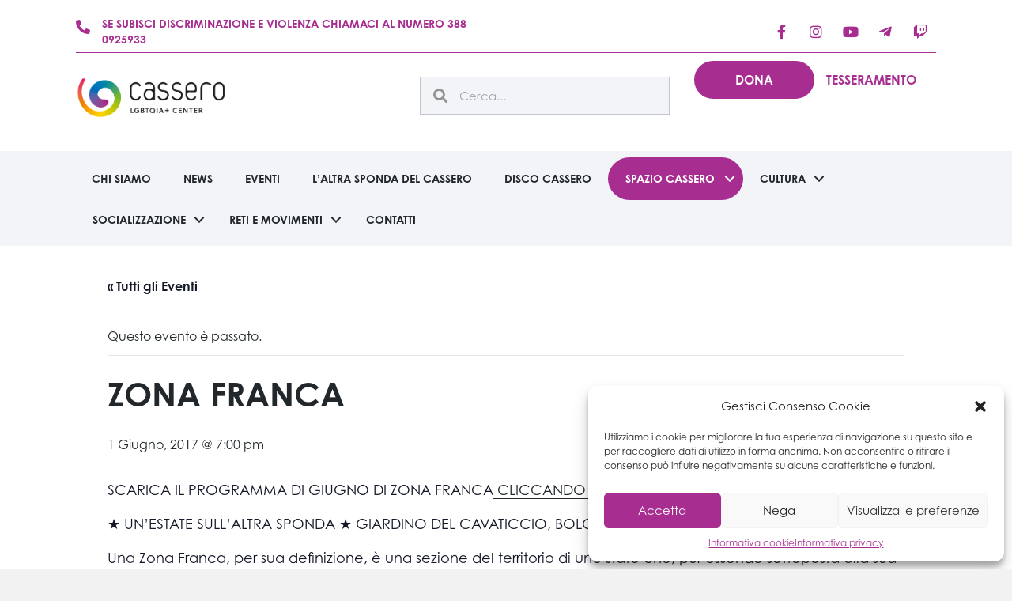

--- FILE ---
content_type: text/html; charset=UTF-8
request_url: https://cassero.it/evento/zona-franca/
body_size: 195662
content:
<!DOCTYPE html>
<html lang="it-IT">
<head>
<meta charset="UTF-8" />
<meta name='viewport' content='width=device-width, initial-scale=1.0' />
<meta http-equiv='X-UA-Compatible' content='IE=edge' />
<link rel="profile" href="https://gmpg.org/xfn/11" />
<link rel="stylesheet" href="https://use.typekit.net/fbo6vtg.css">
<link rel="stylesheet" href="https://use.typekit.net/fbo6vtg.css">
<link rel='stylesheet' id='tribe-events-views-v2-bootstrap-datepicker-styles-css' href='https://cassero.it/wp-content/plugins/the-events-calendar/vendor/bootstrap-datepicker/css/bootstrap-datepicker.standalone.min.css?ver=6.15.14' media='all' />
<link rel='stylesheet' id='tec-variables-skeleton-css' href='https://cassero.it/wp-content/plugins/the-events-calendar/common/build/css/variables-skeleton.css?ver=6.10.1' media='all' />
<link rel='stylesheet' id='tribe-common-skeleton-style-css' href='https://cassero.it/wp-content/plugins/the-events-calendar/common/build/css/common-skeleton.css?ver=6.10.1' media='all' />
<link rel='stylesheet' id='tribe-tooltipster-css-css' href='https://cassero.it/wp-content/plugins/the-events-calendar/common/vendor/tooltipster/tooltipster.bundle.min.css?ver=6.10.1' media='all' />
<link rel='stylesheet' id='tribe-events-views-v2-skeleton-css' href='https://cassero.it/wp-content/plugins/the-events-calendar/build/css/views-skeleton.css?ver=6.15.14' media='all' />
<link rel='stylesheet' id='tec-variables-full-css' href='https://cassero.it/wp-content/plugins/the-events-calendar/common/build/css/variables-full.css?ver=6.10.1' media='all' />
<link rel='stylesheet' id='tribe-common-full-style-css' href='https://cassero.it/wp-content/plugins/the-events-calendar/common/build/css/common-full.css?ver=6.10.1' media='all' />
<link rel='stylesheet' id='tribe-events-views-v2-full-css' href='https://cassero.it/wp-content/plugins/the-events-calendar/build/css/views-full.css?ver=6.15.14' media='all' />
<link rel='stylesheet' id='tribe-events-views-v2-print-css' href='https://cassero.it/wp-content/plugins/the-events-calendar/build/css/views-print.css?ver=6.15.14' media='print' />
<meta name='robots' content='index, follow, max-image-preview:large, max-snippet:-1, max-video-preview:-1' />

	<!-- This site is optimized with the Yoast SEO plugin v26.8 - https://yoast.com/product/yoast-seo-wordpress/ -->
	<title>ZONA FRANCA - Cassero</title>
	<link rel="canonical" href="https://cassero.it/evento/zona-franca/" />
	<meta property="og:locale" content="it_IT" />
	<meta property="og:type" content="article" />
	<meta property="og:title" content="ZONA FRANCA - Cassero" />
	<meta property="og:description" content="SCARICA IL PROGRAMMA DI GIUGNO DI ZONA FRANCA CLICCANDO QUI! ★ UN&#8217;ESTATE SULL&#8217;ALTRA SPONDA ★ GIARDINO DEL CAVATICCIO, BOLOGNA ★ 1 GIUGNO / 24 SETTEMBRE 2017 Una Zona Franca, per&hellip;" />
	<meta property="og:url" content="https://cassero.it/evento/zona-franca/" />
	<meta property="og:site_name" content="Cassero" />
	<meta property="article:modified_time" content="2023-11-06T14:59:41+00:00" />
	<meta name="twitter:card" content="summary_large_image" />
	<meta name="twitter:label1" content="Tempo di lettura stimato" />
	<meta name="twitter:data1" content="1 minuto" />
	<script type="application/ld+json" class="yoast-schema-graph">{"@context":"https://schema.org","@graph":[{"@type":"WebPage","@id":"https://cassero.it/evento/zona-franca/","url":"https://cassero.it/evento/zona-franca/","name":"ZONA FRANCA - Cassero","isPartOf":{"@id":"https://cassero.it/#website"},"datePublished":"2023-11-06T14:59:40+00:00","dateModified":"2023-11-06T14:59:41+00:00","breadcrumb":{"@id":"https://cassero.it/evento/zona-franca/#breadcrumb"},"inLanguage":"it-IT","potentialAction":[{"@type":"ReadAction","target":["https://cassero.it/evento/zona-franca/"]}]},{"@type":"BreadcrumbList","@id":"https://cassero.it/evento/zona-franca/#breadcrumb","itemListElement":[{"@type":"ListItem","position":1,"name":"Home","item":"https://cassero.it/"},{"@type":"ListItem","position":2,"name":"Eventi","item":"https://cassero.it/eventi/"},{"@type":"ListItem","position":3,"name":"ZONA FRANCA"}]},{"@type":"WebSite","@id":"https://cassero.it/#website","url":"https://cassero.it/","name":"Cassero","description":"LGBTQIA+ Center","potentialAction":[{"@type":"SearchAction","target":{"@type":"EntryPoint","urlTemplate":"https://cassero.it/?s={search_term_string}"},"query-input":{"@type":"PropertyValueSpecification","valueRequired":true,"valueName":"search_term_string"}}],"inLanguage":"it-IT"},{"@type":"Event","name":"ZONA FRANCA","description":"SCARICA IL PROGRAMMA DI GIUGNO DI ZONA FRANCA CLICCANDO QUI! ★ UN&#8217;ESTATE SULL&#8217;ALTRA SPONDA ★ GIARDINO DEL CAVATICCIO, BOLOGNA ★ 1 GIUGNO / 24 SETTEMBRE 2017 Una Zona Franca, per&hellip;","url":"https://cassero.it/evento/zona-franca/","eventAttendanceMode":"https://schema.org/OfflineEventAttendanceMode","eventStatus":"https://schema.org/EventScheduled","startDate":"2017-06-01T19:00:00+02:00","endDate":"2017-06-01T19:00:00+02:00","@id":"https://cassero.it/evento/zona-franca/#event","mainEntityOfPage":{"@id":"https://cassero.it/evento/zona-franca/"}}]}</script>
	<!-- / Yoast SEO plugin. -->


<script type='application/javascript'  id='pys-version-script'>console.log('PixelYourSite Free version 9.6.0');</script>
<link rel='dns-prefetch' href='//www.googletagmanager.com' />
<link rel="alternate" type="application/rss+xml" title="Cassero &raquo; Feed" href="https://cassero.it/feed/" />
<link rel="alternate" type="application/rss+xml" title="Cassero &raquo; Feed dei commenti" href="https://cassero.it/comments/feed/" />
<link rel="alternate" type="text/calendar" title="Cassero &raquo; iCal Feed" href="https://cassero.it/eventi/?ical=1" />
<link rel="alternate" type="application/rss+xml" title="Cassero &raquo; ZONA FRANCA Feed dei commenti" href="https://cassero.it/evento/zona-franca/feed/" />
<link rel="alternate" title="oEmbed (JSON)" type="application/json+oembed" href="https://cassero.it/wp-json/oembed/1.0/embed?url=https%3A%2F%2Fcassero.it%2Fevento%2Fzona-franca%2F" />
<link rel="alternate" title="oEmbed (XML)" type="text/xml+oembed" href="https://cassero.it/wp-json/oembed/1.0/embed?url=https%3A%2F%2Fcassero.it%2Fevento%2Fzona-franca%2F&#038;format=xml" />
<style id='wp-img-auto-sizes-contain-inline-css'>
img:is([sizes=auto i],[sizes^="auto," i]){contain-intrinsic-size:3000px 1500px}
/*# sourceURL=wp-img-auto-sizes-contain-inline-css */
</style>
<link rel='stylesheet' id='tribe-events-v2-single-skeleton-css' href='https://cassero.it/wp-content/plugins/the-events-calendar/build/css/tribe-events-single-skeleton.css?ver=6.15.14' media='all' />
<link rel='stylesheet' id='tribe-events-v2-single-skeleton-full-css' href='https://cassero.it/wp-content/plugins/the-events-calendar/build/css/tribe-events-single-full.css?ver=6.15.14' media='all' />
<style id='wp-emoji-styles-inline-css'>

	img.wp-smiley, img.emoji {
		display: inline !important;
		border: none !important;
		box-shadow: none !important;
		height: 1em !important;
		width: 1em !important;
		margin: 0 0.07em !important;
		vertical-align: -0.1em !important;
		background: none !important;
		padding: 0 !important;
	}
/*# sourceURL=wp-emoji-styles-inline-css */
</style>
<link rel='stylesheet' id='wp-block-library-css' href='https://cassero.it/wp-includes/css/dist/block-library/style.min.css?ver=6.9' media='all' />
<style id='global-styles-inline-css'>
:root{--wp--preset--aspect-ratio--square: 1;--wp--preset--aspect-ratio--4-3: 4/3;--wp--preset--aspect-ratio--3-4: 3/4;--wp--preset--aspect-ratio--3-2: 3/2;--wp--preset--aspect-ratio--2-3: 2/3;--wp--preset--aspect-ratio--16-9: 16/9;--wp--preset--aspect-ratio--9-16: 9/16;--wp--preset--color--black: #000000;--wp--preset--color--cyan-bluish-gray: #abb8c3;--wp--preset--color--white: #ffffff;--wp--preset--color--pale-pink: #f78da7;--wp--preset--color--vivid-red: #cf2e2e;--wp--preset--color--luminous-vivid-orange: #ff6900;--wp--preset--color--luminous-vivid-amber: #fcb900;--wp--preset--color--light-green-cyan: #7bdcb5;--wp--preset--color--vivid-green-cyan: #00d084;--wp--preset--color--pale-cyan-blue: #8ed1fc;--wp--preset--color--vivid-cyan-blue: #0693e3;--wp--preset--color--vivid-purple: #9b51e0;--wp--preset--gradient--vivid-cyan-blue-to-vivid-purple: linear-gradient(135deg,rgb(6,147,227) 0%,rgb(155,81,224) 100%);--wp--preset--gradient--light-green-cyan-to-vivid-green-cyan: linear-gradient(135deg,rgb(122,220,180) 0%,rgb(0,208,130) 100%);--wp--preset--gradient--luminous-vivid-amber-to-luminous-vivid-orange: linear-gradient(135deg,rgb(252,185,0) 0%,rgb(255,105,0) 100%);--wp--preset--gradient--luminous-vivid-orange-to-vivid-red: linear-gradient(135deg,rgb(255,105,0) 0%,rgb(207,46,46) 100%);--wp--preset--gradient--very-light-gray-to-cyan-bluish-gray: linear-gradient(135deg,rgb(238,238,238) 0%,rgb(169,184,195) 100%);--wp--preset--gradient--cool-to-warm-spectrum: linear-gradient(135deg,rgb(74,234,220) 0%,rgb(151,120,209) 20%,rgb(207,42,186) 40%,rgb(238,44,130) 60%,rgb(251,105,98) 80%,rgb(254,248,76) 100%);--wp--preset--gradient--blush-light-purple: linear-gradient(135deg,rgb(255,206,236) 0%,rgb(152,150,240) 100%);--wp--preset--gradient--blush-bordeaux: linear-gradient(135deg,rgb(254,205,165) 0%,rgb(254,45,45) 50%,rgb(107,0,62) 100%);--wp--preset--gradient--luminous-dusk: linear-gradient(135deg,rgb(255,203,112) 0%,rgb(199,81,192) 50%,rgb(65,88,208) 100%);--wp--preset--gradient--pale-ocean: linear-gradient(135deg,rgb(255,245,203) 0%,rgb(182,227,212) 50%,rgb(51,167,181) 100%);--wp--preset--gradient--electric-grass: linear-gradient(135deg,rgb(202,248,128) 0%,rgb(113,206,126) 100%);--wp--preset--gradient--midnight: linear-gradient(135deg,rgb(2,3,129) 0%,rgb(40,116,252) 100%);--wp--preset--font-size--small: 13px;--wp--preset--font-size--medium: 20px;--wp--preset--font-size--large: 36px;--wp--preset--font-size--x-large: 42px;--wp--preset--spacing--20: 0.44rem;--wp--preset--spacing--30: 0.67rem;--wp--preset--spacing--40: 1rem;--wp--preset--spacing--50: 1.5rem;--wp--preset--spacing--60: 2.25rem;--wp--preset--spacing--70: 3.38rem;--wp--preset--spacing--80: 5.06rem;--wp--preset--shadow--natural: 6px 6px 9px rgba(0, 0, 0, 0.2);--wp--preset--shadow--deep: 12px 12px 50px rgba(0, 0, 0, 0.4);--wp--preset--shadow--sharp: 6px 6px 0px rgba(0, 0, 0, 0.2);--wp--preset--shadow--outlined: 6px 6px 0px -3px rgb(255, 255, 255), 6px 6px rgb(0, 0, 0);--wp--preset--shadow--crisp: 6px 6px 0px rgb(0, 0, 0);}:where(.is-layout-flex){gap: 0.5em;}:where(.is-layout-grid){gap: 0.5em;}body .is-layout-flex{display: flex;}.is-layout-flex{flex-wrap: wrap;align-items: center;}.is-layout-flex > :is(*, div){margin: 0;}body .is-layout-grid{display: grid;}.is-layout-grid > :is(*, div){margin: 0;}:where(.wp-block-columns.is-layout-flex){gap: 2em;}:where(.wp-block-columns.is-layout-grid){gap: 2em;}:where(.wp-block-post-template.is-layout-flex){gap: 1.25em;}:where(.wp-block-post-template.is-layout-grid){gap: 1.25em;}.has-black-color{color: var(--wp--preset--color--black) !important;}.has-cyan-bluish-gray-color{color: var(--wp--preset--color--cyan-bluish-gray) !important;}.has-white-color{color: var(--wp--preset--color--white) !important;}.has-pale-pink-color{color: var(--wp--preset--color--pale-pink) !important;}.has-vivid-red-color{color: var(--wp--preset--color--vivid-red) !important;}.has-luminous-vivid-orange-color{color: var(--wp--preset--color--luminous-vivid-orange) !important;}.has-luminous-vivid-amber-color{color: var(--wp--preset--color--luminous-vivid-amber) !important;}.has-light-green-cyan-color{color: var(--wp--preset--color--light-green-cyan) !important;}.has-vivid-green-cyan-color{color: var(--wp--preset--color--vivid-green-cyan) !important;}.has-pale-cyan-blue-color{color: var(--wp--preset--color--pale-cyan-blue) !important;}.has-vivid-cyan-blue-color{color: var(--wp--preset--color--vivid-cyan-blue) !important;}.has-vivid-purple-color{color: var(--wp--preset--color--vivid-purple) !important;}.has-black-background-color{background-color: var(--wp--preset--color--black) !important;}.has-cyan-bluish-gray-background-color{background-color: var(--wp--preset--color--cyan-bluish-gray) !important;}.has-white-background-color{background-color: var(--wp--preset--color--white) !important;}.has-pale-pink-background-color{background-color: var(--wp--preset--color--pale-pink) !important;}.has-vivid-red-background-color{background-color: var(--wp--preset--color--vivid-red) !important;}.has-luminous-vivid-orange-background-color{background-color: var(--wp--preset--color--luminous-vivid-orange) !important;}.has-luminous-vivid-amber-background-color{background-color: var(--wp--preset--color--luminous-vivid-amber) !important;}.has-light-green-cyan-background-color{background-color: var(--wp--preset--color--light-green-cyan) !important;}.has-vivid-green-cyan-background-color{background-color: var(--wp--preset--color--vivid-green-cyan) !important;}.has-pale-cyan-blue-background-color{background-color: var(--wp--preset--color--pale-cyan-blue) !important;}.has-vivid-cyan-blue-background-color{background-color: var(--wp--preset--color--vivid-cyan-blue) !important;}.has-vivid-purple-background-color{background-color: var(--wp--preset--color--vivid-purple) !important;}.has-black-border-color{border-color: var(--wp--preset--color--black) !important;}.has-cyan-bluish-gray-border-color{border-color: var(--wp--preset--color--cyan-bluish-gray) !important;}.has-white-border-color{border-color: var(--wp--preset--color--white) !important;}.has-pale-pink-border-color{border-color: var(--wp--preset--color--pale-pink) !important;}.has-vivid-red-border-color{border-color: var(--wp--preset--color--vivid-red) !important;}.has-luminous-vivid-orange-border-color{border-color: var(--wp--preset--color--luminous-vivid-orange) !important;}.has-luminous-vivid-amber-border-color{border-color: var(--wp--preset--color--luminous-vivid-amber) !important;}.has-light-green-cyan-border-color{border-color: var(--wp--preset--color--light-green-cyan) !important;}.has-vivid-green-cyan-border-color{border-color: var(--wp--preset--color--vivid-green-cyan) !important;}.has-pale-cyan-blue-border-color{border-color: var(--wp--preset--color--pale-cyan-blue) !important;}.has-vivid-cyan-blue-border-color{border-color: var(--wp--preset--color--vivid-cyan-blue) !important;}.has-vivid-purple-border-color{border-color: var(--wp--preset--color--vivid-purple) !important;}.has-vivid-cyan-blue-to-vivid-purple-gradient-background{background: var(--wp--preset--gradient--vivid-cyan-blue-to-vivid-purple) !important;}.has-light-green-cyan-to-vivid-green-cyan-gradient-background{background: var(--wp--preset--gradient--light-green-cyan-to-vivid-green-cyan) !important;}.has-luminous-vivid-amber-to-luminous-vivid-orange-gradient-background{background: var(--wp--preset--gradient--luminous-vivid-amber-to-luminous-vivid-orange) !important;}.has-luminous-vivid-orange-to-vivid-red-gradient-background{background: var(--wp--preset--gradient--luminous-vivid-orange-to-vivid-red) !important;}.has-very-light-gray-to-cyan-bluish-gray-gradient-background{background: var(--wp--preset--gradient--very-light-gray-to-cyan-bluish-gray) !important;}.has-cool-to-warm-spectrum-gradient-background{background: var(--wp--preset--gradient--cool-to-warm-spectrum) !important;}.has-blush-light-purple-gradient-background{background: var(--wp--preset--gradient--blush-light-purple) !important;}.has-blush-bordeaux-gradient-background{background: var(--wp--preset--gradient--blush-bordeaux) !important;}.has-luminous-dusk-gradient-background{background: var(--wp--preset--gradient--luminous-dusk) !important;}.has-pale-ocean-gradient-background{background: var(--wp--preset--gradient--pale-ocean) !important;}.has-electric-grass-gradient-background{background: var(--wp--preset--gradient--electric-grass) !important;}.has-midnight-gradient-background{background: var(--wp--preset--gradient--midnight) !important;}.has-small-font-size{font-size: var(--wp--preset--font-size--small) !important;}.has-medium-font-size{font-size: var(--wp--preset--font-size--medium) !important;}.has-large-font-size{font-size: var(--wp--preset--font-size--large) !important;}.has-x-large-font-size{font-size: var(--wp--preset--font-size--x-large) !important;}
/*# sourceURL=global-styles-inline-css */
</style>

<style id='classic-theme-styles-inline-css'>
/*! This file is auto-generated */
.wp-block-button__link{color:#fff;background-color:#32373c;border-radius:9999px;box-shadow:none;text-decoration:none;padding:calc(.667em + 2px) calc(1.333em + 2px);font-size:1.125em}.wp-block-file__button{background:#32373c;color:#fff;text-decoration:none}
/*# sourceURL=/wp-includes/css/classic-themes.min.css */
</style>
<link rel='stylesheet' id='contact-form-7-css' href='https://cassero.it/wp-content/plugins/contact-form-7/includes/css/styles.css?ver=6.1.4' media='all' />
<link rel='stylesheet' id='wp-menu-custom-fields-style-css' href='https://cassero.it/wp-content/plugins/wp-menu-custom-fields/assets/build/css/main.css?ver=1697031624' media='all' />
<link rel='stylesheet' id='cmplz-general-css' href='https://cassero.it/wp-content/plugins/complianz-gdpr/assets/css/cookieblocker.min.css?ver=6.5.5' media='all' />
<link rel='stylesheet' id='jquery-magnificpopup-css' href='https://cassero.it/wp-content/plugins/bb-plugin/css/jquery.magnificpopup.min.css?ver=2.10.0.5' media='all' />
<link rel='stylesheet' id='font-awesome-5-css' href='https://cassero.it/wp-content/plugins/bb-plugin/fonts/fontawesome/5.15.4/css/all.min.css?ver=2.10.0.5' media='all' />
<link rel='stylesheet' id='base-css' href='https://cassero.it/wp-content/themes/bb-theme/css/base.min.css?ver=1.7.14' media='all' />
<link rel='stylesheet' id='fl-automator-skin-css' href='https://cassero.it/wp-content/uploads/bb-theme/skin-67b3614f952a5.css?ver=1.7.14' media='all' />
<link rel='stylesheet' id='fl-child-theme-css' href='https://cassero.it/wp-content/themes/bb-theme-child/style.css?ver=6.9' media='all' />
<link rel='stylesheet' id='pp-animate-css' href='https://cassero.it/wp-content/plugins/bbpowerpack/assets/css/animate.min.css?ver=3.5.1' media='all' />
<script src="https://cassero.it/wp-includes/js/jquery/jquery.min.js?ver=3.7.1" id="jquery-core-js"></script>
<script src="https://cassero.it/wp-includes/js/jquery/jquery-migrate.min.js?ver=3.4.1" id="jquery-migrate-js"></script>
<script src="https://cassero.it/wp-content/plugins/the-events-calendar/common/build/js/tribe-common.js?ver=9c44e11f3503a33e9540" id="tribe-common-js"></script>
<script src="https://cassero.it/wp-content/plugins/the-events-calendar/build/js/views/breakpoints.js?ver=4208de2df2852e0b91ec" id="tribe-events-views-v2-breakpoints-js"></script>
<script type="text/plain" data-service="facebook" data-category="marketing" data-cmplz-src="https://cassero.it/wp-content/plugins/pixelyoursite/dist/scripts/jquery.bind-first-0.2.3.min.js?ver=6.9" id="jquery-bind-first-js"></script>
<script type="text/plain" data-service="facebook" data-category="marketing" data-cmplz-src="https://cassero.it/wp-content/plugins/pixelyoursite/dist/scripts/js.cookie-2.1.3.min.js?ver=2.1.3" id="js-cookie-pys-js"></script>
<script type="text/plain" data-service="facebook" data-category="marketing" id="pys-js-extra">
var pysOptions = {"staticEvents":{"facebook":{"init_event":[{"delay":0,"type":"static","name":"PageView","pixelIds":["977782760145860"],"eventID":"64444a59-3366-4af5-92ee-5d5aa3f5847d","params":{"page_title":"ZONA FRANCA","post_type":"tribe_events","post_id":4044,"plugin":"PixelYourSite","user_role":"guest","event_url":"cassero.it/evento/zona-franca/"},"e_id":"init_event","ids":[],"hasTimeWindow":false,"timeWindow":0,"woo_order":"","edd_order":""}]}},"dynamicEvents":[],"triggerEvents":[],"triggerEventTypes":[],"facebook":{"pixelIds":["977782760145860"],"advancedMatching":[],"advancedMatchingEnabled":false,"removeMetadata":false,"contentParams":{"post_type":"tribe_events","post_id":4044,"content_name":"ZONA FRANCA","tags":"","categories":[]},"commentEventEnabled":true,"wooVariableAsSimple":false,"downloadEnabled":true,"formEventEnabled":true,"serverApiEnabled":false,"wooCRSendFromServer":false,"send_external_id":null,"fbp":"fb.1.1769280156.8645866710","fbc":""},"debug":"","siteUrl":"https://cassero.it","ajaxUrl":"https://cassero.it/wp-admin/admin-ajax.php","ajax_event":"f1605fc1e2","enable_remove_download_url_param":"1","cookie_duration":"7","last_visit_duration":"60","enable_success_send_form":"","ajaxForServerEvent":"1","send_external_id":"1","external_id_expire":"180","google_consent_mode":"1","gdpr":{"ajax_enabled":false,"all_disabled_by_api":false,"facebook_disabled_by_api":false,"analytics_disabled_by_api":false,"google_ads_disabled_by_api":false,"pinterest_disabled_by_api":false,"bing_disabled_by_api":false,"externalID_disabled_by_api":false,"facebook_prior_consent_enabled":true,"analytics_prior_consent_enabled":true,"google_ads_prior_consent_enabled":null,"pinterest_prior_consent_enabled":true,"bing_prior_consent_enabled":true,"cookiebot_integration_enabled":false,"cookiebot_facebook_consent_category":"marketing","cookiebot_analytics_consent_category":"statistics","cookiebot_tiktok_consent_category":"marketing","cookiebot_google_ads_consent_category":null,"cookiebot_pinterest_consent_category":"marketing","cookiebot_bing_consent_category":"marketing","consent_magic_integration_enabled":false,"real_cookie_banner_integration_enabled":false,"cookie_notice_integration_enabled":false,"cookie_law_info_integration_enabled":false,"analytics_storage":{"enabled":true,"value":"granted","filter":false},"ad_storage":{"enabled":true,"value":"granted","filter":false},"ad_user_data":{"enabled":true,"value":"granted","filter":false},"ad_personalization":{"enabled":true,"value":"granted","filter":false}},"cookie":{"disabled_all_cookie":false,"disabled_start_session_cookie":false,"disabled_advanced_form_data_cookie":false,"disabled_landing_page_cookie":false,"disabled_first_visit_cookie":false,"disabled_trafficsource_cookie":false,"disabled_utmTerms_cookie":false,"disabled_utmId_cookie":false},"tracking_analytics":{"TrafficSource":"direct","TrafficLanding":"undefined","TrafficUtms":[],"TrafficUtmsId":[]},"woo":{"enabled":false},"edd":{"enabled":false}};
//# sourceURL=pys-js-extra
</script>
<script type="text/plain" data-service="facebook" data-category="marketing" data-cmplz-src="https://cassero.it/wp-content/plugins/pixelyoursite/dist/scripts/public.js?ver=9.6.0" id="pys-js"></script>

<!-- Google tag (gtag.js) snippet added by Site Kit -->

<!-- Snippet Google Analytics aggiunto da Site Kit -->
<script type="text/plain" data-service="google-analytics" data-category="statistics" data-cmplz-src="https://www.googletagmanager.com/gtag/js?id=GT-M6J8JP9" id="google_gtagjs-js" async></script>
<script id="google_gtagjs-js-after">
window.dataLayer = window.dataLayer || [];function gtag(){dataLayer.push(arguments);}
gtag("set","linker",{"domains":["cassero.it"]});
gtag("js", new Date());
gtag("set", "developer_id.dZTNiMT", true);
gtag("config", "GT-M6J8JP9");
//# sourceURL=google_gtagjs-js-after
</script>

<!-- End Google tag (gtag.js) snippet added by Site Kit -->
<link rel="https://api.w.org/" href="https://cassero.it/wp-json/" /><link rel="alternate" title="JSON" type="application/json" href="https://cassero.it/wp-json/wp/v2/tribe_events/4044" /><link rel="EditURI" type="application/rsd+xml" title="RSD" href="https://cassero.it/xmlrpc.php?rsd" />
<meta name="generator" content="WordPress 6.9" />
<link rel='shortlink' href='https://cassero.it/?p=4044' />
		<script>
			var bb_powerpack = {
				version: '2.40.10',
				getAjaxUrl: function() { return atob( 'aHR0cHM6Ly9jYXNzZXJvLml0L3dwLWFkbWluL2FkbWluLWFqYXgucGhw' ); },
				callback: function() {},
				mapMarkerData: {},
				post_id: '4044',
				search_term: '',
				current_page: 'https://cassero.it/evento/zona-franca/',
				conditionals: {
					is_front_page: false,
					is_home: false,
					is_archive: false,
					current_post_type: '',
					is_tax: false,
										is_author: false,
					current_author: false,
					is_search: false,
									}
			};
		</script>
		<meta name="generator" content="Site Kit by Google 1.126.0" /><meta name="tec-api-version" content="v1"><meta name="tec-api-origin" content="https://cassero.it"><link rel="alternate" href="https://cassero.it/wp-json/tribe/events/v1/events/4044" /><style>.cmplz-hidden{display:none!important;}</style><link rel="pingback" href="https://cassero.it/xmlrpc.php">

<!-- Meta tag Google AdSense aggiunti da Site Kit -->
<meta name="google-adsense-platform-account" content="ca-host-pub-2644536267352236">
<meta name="google-adsense-platform-domain" content="sitekit.withgoogle.com">
<!-- Fine dei meta tag Google AdSense aggiunti da Site Kit -->

<!-- Snippet Google Tag Manager aggiunto da Site Kit -->
<script>
			( function( w, d, s, l, i ) {
				w[l] = w[l] || [];
				w[l].push( {'gtm.start': new Date().getTime(), event: 'gtm.js'} );
				var f = d.getElementsByTagName( s )[0],
					j = d.createElement( s ), dl = l != 'dataLayer' ? '&l=' + l : '';
				j.async = true;
				j.src = 'https://www.googletagmanager.com/gtm.js?id=' + i + dl;
				f.parentNode.insertBefore( j, f );
			} )( window, document, 'script', 'dataLayer', 'GTM-WPX3JMBT' );
			
</script>

<!-- Termina lo snippet Google Tag Manager aggiunto da Site Kit -->
<link rel="icon" href="https://cassero.it/wp-content/uploads/2023/10/cropped-chiocciola-cassero-32x32.png" sizes="32x32" />
<link rel="icon" href="https://cassero.it/wp-content/uploads/2023/10/cropped-chiocciola-cassero-192x192.png" sizes="192x192" />
<link rel="apple-touch-icon" href="https://cassero.it/wp-content/uploads/2023/10/cropped-chiocciola-cassero-180x180.png" />
<meta name="msapplication-TileImage" content="https://cassero.it/wp-content/uploads/2023/10/cropped-chiocciola-cassero-270x270.png" />
		<style id="wp-custom-css">
			@import url("https://p.typekit.net/p.css?s=1&k=fbo6vtg&ht=tk&f=39200.39203&a=84101001&app=typekit&e=css");
@font-face {
font-family:"century-gothic";
src:url("https://use.typekit.net/af/40bdad/00000000000000007735ba11/30/l?subset_id=2&fvd=n7&v=3") format("woff2"),url("https://use.typekit.net/af/40bdad/00000000000000007735ba11/30/d?subset_id=2&fvd=n7&v=3") format("woff"),url("https://use.typekit.net/af/40bdad/00000000000000007735ba11/30/a?subset_id=2&fvd=n7&v=3") format("opentype");
font-display:auto;font-style:normal;font-weight:700;font-stretch:normal;
}
@font-face {
font-family:"century-gothic";
src:url("https://use.typekit.net/af/78c6b9/00000000000000007735ba1f/30/l?primer=7cdcb44be4a7db8877ffa5c0007b8dd865b3bbc383831fe2ea177f62257a9191&fvd=n4&v=3") format("woff2"),url("https://use.typekit.net/af/78c6b9/00000000000000007735ba1f/30/d?primer=7cdcb44be4a7db8877ffa5c0007b8dd865b3bbc383831fe2ea177f62257a9191&fvd=n4&v=3") format("woff"),url("https://use.typekit.net/af/78c6b9/00000000000000007735ba1f/30/a?primer=7cdcb44be4a7db8877ffa5c0007b8dd865b3bbc383831fe2ea177f62257a9191&fvd=n4&v=3") format("opentype");
font-display:auto;font-style:normal;font-weight:400;font-stretch:normal;
}
body, h1, h2, h3, h4, h5 {
	 font-family: "century-gothic",sans-serif;
}
, .fl-page-nav .navbar-nav, .fl-page-nav .navbar-nav a {
	 font-family: "century-gothic", sans-serif !important;
}
.fl-builder-content a.fl-button, .fl-builder-content a.fl-button:visited {
	border-radius: 45px !important;
	 font-family: "century-gothic",sans-serif;
}
.testata-freccia .pp-down-arrow-wrap {
	left: 70% !important;
	width: 10% !important;
}
.fl-rich-text * a {
	color: #a72e90 !important;
}
a:hover, a:focus {
	text-decoration: none;
}

/* HEADER */
.fl-page-header-primary .fl-logo-img {
	max-width: 170px;
}
.fl-page-nav-toggle-icon.fl-page-nav-toggle-visible-medium-mobile .fl-page-nav .navbar-toggle *, .fl-page-nav-search a.fa-search {
	color: #21272a;
}
.fl-page-nav-search a.fa-search:hover, .fl-page-nav-search a.fa-search:focus {
	color: #a72e90;
}
.fl-page-nav-search form {
	border-top: 2px solid #a72e90;
}
.pulsante-menu a {
		border-radius: 45px;
	border: 2px solid #a72e90;
		background-color: #a72e90;
	color: #FFFFFF;
		padding: 14px 50px !important;
}
.fl-menu .menu .sub-menu > li {
	font-size: 14px !important;
}
.fl-page-nav-toggle-icon.fl-page-nav-toggle-visible-medium-mobile .fl-page-nav ul.sub-menu li a
	{
		    color: #21272a;
    font-family: "century-gothic",sans-serif;
    font-weight: 600;
	}
	.fl-page-nav-toggle-icon.fl-page-nav-toggle-visible-medium-mobile .fl-page-nav ul.sub-menu li a:hover {
		color: #a72e90;
	}
.pulsante-menu a:hover {
	background-color: #FFFFFF;
	color: #a72e90;
		border: 2px solid #a72e90;
}
.social-menu a.nav-link {
	display: none;
}
.icone-menu a * {
	color: #21272a;
}
.icone-menu a:hover * {
	color: #a72e90 !important;
}
.icone-menu  .pp-social-icons {
    justify-content: left !important;
}
.fl-builder-content-12172 {
	padding: 0;
}
.tessera-menu a  {
	color: #a72e90 !important;
}
.dona-menu {
	background-color: #a72e90;
}
.dona-menu a {
	color: #FFFFFF !important;
}
.box-settori .pp-infobox-title, .box-settori .pp-infobox-description p, .box-servizi .pp-infobox-title, .box-servizi .pp-infobox-description p {
	padding-left: 16px;
	padding-right: 16px;
}
.box-settori .pp-infobox-image img, .box-servizi .pp-infobox-image img {
	border-radius: 12px 12px 0 0;
}
.pp-content-post .pp-post-image .pp-content-category-list {
	background-color: #a72e90 !important;
	border-radius: 30px;
	top: 16px;
    left: 16px !important;
	padding: 6px 12px;
}
.pp-content-post .pp-post-image .pp-content-category-list a {
	font-size:14px; 
	font-weight: 700;
}
.riga-newsletter::after, .separatore-b-mobile::after {
	 content: '';
	background-image: url('/wp-content/uploads/2023/09/separatore-footer.png');
	height: 6px;
	width: 100%;
	display: block;
	background-size: cover;
}
.in-evidenza .fl-has-submenu-container {
	border-radius: 45px;
    border: 2px solid #a72e90;
    background-color: #a72e90;
}
.in-evidenza .fl-has-submenu-container a {
	color: #FFFFFF !important;
}
.in-evidenza .fl-menu-toggle:before {
	border-color: #FFFFFF !important;
}
.col-topbar a:hover, .col-topbar p:hover {
	text-decoration: none;
	color: #21272A !important;
}

/* HOME */
.pp-infobox-button.pp-button-wrap {
	text-align: right !important;
}

/* PAGINE INTERNE */
.menu-sticky {
	position: sticky;
	top:0;
}
#menu-chi-siamo {
	z-index:999;
}
#menu-chi-siamo a {
	background-color: #F2F4F8;
	border-radius: 20px;
	margin-bottom: 6px;
}
.pp-member-image {
	float: left;
	width: 40%;
}
 .pp-member-content {
	margin-left: 4%;
	width: 56%;
	float: left;
}
h4.pp-member-name {
	margin-top: 0 !important;
	font-weight: 400;
}
.pp-member-designation {
	font-size: 16px;
	margin-bottom: 8px !important;
}
.pp-member-social-icons li a {
    font-size: 18px !important;
    width: 22px;
    height: 22px;
}
.box-servizi .pp-infobox-title {
color: rgba(33,39,42,0.8) !important;
}
 .box-servizi .pp-infobox-description {
	text-align: right !important;
}
.box-servizi .pp-infobox .pp-more-link {
	padding-right: 16px;
}
.box-servizi .pp-infobox {
	padding-bottom: 14px
}
.pp-infobox-image img {
	width: 100% !important;
}
.box-donazione a.fl-button:hover {
	border-color: #FFFFFF !important;
}
.box-donazione .fl-cta-inline .fl-cta-text {
	padding-right: 40px;
}
.pp-carousel-image-container figure.use-as-background img {
	border-radius: 12px;
  object-fit: cover !important;
}
.pp-image-carousel.pp-carousel-navigation-outside .pp-swiper-button {
		border: 1px solid #a72e90;
	border-radius: 50px;
	background-color: #ffffff;
}
.pp-image-carousel.pp-carousel-navigation-outside button {
	color: #a72e90 !important;
}
.fl-icon-wrap a {
	color: #21272a;
}
.fl-icon-wrap {
	font-size: 18px;
}
.fl-icon-wrap .fl-icon {
	vertical-align: top;
	padding-top: 5px;
}
.riga-sostieni .pp-photo-caption {
	top: 10px;
	left: 10px;
}
.wpcf7 form.sent .wpcf7-response-output {
    border-color: #a72e90;
}

/* EVENTI */ 

.tribe-common--breakpoint-medium.tribe-common .tribe-common-l-container {
	padding-left: 0 !important;
	padding-right: 0 !important;
}
.tribe-events .tribe-events-calendar-list__event-featured-image {
height: 200px;
	width: auto;
} 
.tribe-events .tribe-events-calendar-list__event-featured-image-link:focus {
	outline: none;
}

/* FOOTER */

.fl-page-footer-widgets {
	border: none;
}

.fl-page-footer-container.container {
	border-top: 1px solid #FFFFFF !important;
}
.fl-page-footer-widgets {
	padding-top: 34px;
}
.fl-page-footer-widgets-container.container {
	border-top: 1px solid #FFFFFF !important;
	margin-top: 0 !important;
}
.fl-page-footer-widgets-container.container, .fl-page-footer-container.container {
	width: 85%;
}
.fl-page-footer-widgets-container.container {
	padding-top: 30px;
	margin-top: 30px;
}
.fl-page-footer-container.container {
	border-top: 1px solid #C1C7CD;
	padding-top: 20px;
}
.fl-page-footer {
	border-top: none;
}
.fl-page-footer, .fl-page-footer a {
	font-weight: bold;
}
.fl-page-footer-widgets {
font-weight: bold;
}
#block-7 {
	margin-bottom: 20px;
}
footer .icone-menu a * {
	color:#FFFFFF;
	margin-right: 12px;
	font-size: 18px;
}
footer .icone-menu a:hover * {
	color: #21272a !important;
}
footer .icone-menu {
	float: left;
}
.wp-block-image img {
	max-width: 170px;
}
.fl-node-inhkwlgoejzs > .fl-module-content {
	margin-top: 0 !important;
}

/* MEDIA QUERIES */

@media (min-width: 1100px) {
.fl-full-width .container {
	width: 85%;
	}
}
@media (max-width: 1273px) {
.menu a {
	padding-left: 14px !important;
	padding-right: 14px !important;
}
	footer .menu a {
    padding-left: 0px !important;
    padding-right: 0px !important;
}
.fl-menu .fl-menu-toggle {
	right: -10px !important;
}
}
@media (min-width: 993px) {
.fl-page-header {
	display: none;
}
.fl-row-fixed-width {
	max-width: 85%;
	margin: auto;
}
	.post-type-archive-tribe_events .tribe-common--breakpoint-medium.tribe-common .tribe-common-l-container {
	max-width: 85%;
	}
.fl-row-fixed-width .fl-node-content {
max-width: 100% !important;
}
.fl-slide-foreground  {
	max-width: 85% !important;
	padding: 0 20px !important;
	margin: auto;
}
}
@media (max-width: 992px) {
	.fl-page-nav-toggle-icon.fl-page-nav-toggle-visible-medium-mobile .fl-page-nav-collapse ul.navbar-nav>li>a {
		color: #21272a;
		font-family: "century-gothic",sans-serif; 
		font-weight: 600;
	}
	.fl-page-nav-toggle-icon.fl-page-nav-toggle-visible-medium-mobile .fl-page-nav-collapse ul.sub-menu li.current-menu-item a {
		color: #a72e90;
	}
	.fl-page-header-logo {
	padding-left: 10px;
	}
	.fl-page-header-container.container {
		padding-left: 0px;
		padding-right: 0px;
	}
	.fl-page-nav-toggle-icon.fl-page-nav-toggle-visible-medium-mobile .fl-page-nav-collapse ul.navbar-nav>li.current-menu-item>a, .fl-page-nav-toggle-icon.fl-page-nav-toggle-visible-medium-mobile .fl-page-nav-collapse ul.navbar-nav>li.current-menu-item>.fl-submenu-icon-wrap .fl-submenu-toggle-icon, .fl-page-nav-toggle-icon.fl-page-nav-toggle-visible-medium-mobile .fl-page-nav-collapse ul.navbar-nav>li>a:hover, .fl-page-nav-toggle-icon.fl-page-nav-toggle-visible-medium-mobile .fl-page-nav-collapse ul.navbar-nav>li>a:focus {
		color: #a72e90;
	}
.fl-page-nav-right .fl-page-nav-search {
		display: block;
	}

	.fl-page-nav-search form {
		width: 300px;
	}
	.fl-post-carousel-navigation .carousel-next {
	right: 91%;
}
	footer .icone-menu .pp-social-icons {
    justify-content: left !important;
}
}
@media (min-width: 460px) and (max-width: 991px) {
		.fl-page-nav-toggle-icon.fl-page-nav-toggle-visible-medium-mobile .fl-page-nav .navbar-toggle {
		right: 10%;
		top: 2px;
	}
	.icona-ricerca {
		display: block;
	 position: absolute;
    float: right;
    top: 0px;
    left: 90%;
	}
		.fl-page-nav-right .fl-page-nav-search a.fa-search {
		padding: 10px 0 13px 15px;
	}
}
@media (max-width: 768px) {
	h1, .fl-cta-text-content p {
		font-size: 36px !important;
	}
	#slider-home .fl-button-left {
		text-align: center !important;
	}
#slider-home a.fl-button * {
color:#FFF !important;
}
	/*
	.fl-content-slider, .fl-content-slider .fl-slide, .fl-builder-content .bx-wrapper .bx-viewport {
		min-height: 480px !important;
	}
	*/
	#slider-home .fl-slide-title:after {
	content: '';
    width: 120px;
  position: absolute;
  border-bottom: 2px solid #FFFFFF;
  left: 42%;
  top: 50px;
	margin-top: 36px;
}
	.fl-content-slider, .fl-content-slider .fl-slide, #slider-home .bx-wrapper img {
		object-fit:cover;
	}
	.fl-slide-foreground {
		position: absolute;
		top: 0;
		width: 100%;
	}
	.fl-slide-content {
		background-color: transparent !important;
	}
	.fl-content-slider-navigation {
		top: 40%;
	}
	.fl-slide-cta-button a.fl-button {
		padding: 8px 30px !important;
		font-size: 20px;
	}
	.fl-content-slider-navigation .fl-content-slider-svg-container {
		width: 30px;
	}
	.fl-builder-content .fl-module-content-slider .fl-slide .fl-slide-content {
		padding: 20px;
	}
	.fl-slide-foreground {
		height: 100% !important;
	}
.fl-slide-cta-button .fl-button-wrap {
		text-align: left !important;
	}
	.riga-newsletter .fl-row-content {
		padding: 0 20px;
	}
	.box-donazione .fl-module-content {
		padding-left: 20px;
		padding-right: 20px;
		padding-bottom: 40px;
		padding-top: 40px;
	}
	.box-donazione .fl-cta-inline .fl-cta-text {
		padding-right: 0;
	}
	.riga-newsletter::after, .separatore-b-mobile::after {
	background-size: contain;
}
}

@media (min-width: 460px) and (max-width:768px) {
.fl-builder-content .fl-module-content-slider .fl-slide .fl-slide-content {
		padding-top: 30%;
		text-align: left;
	}
}
@media (max-width: 459px) {	
		.fl-page-nav-toggle-icon.fl-page-nav-toggle-visible-medium-mobile .fl-page-nav .navbar-toggle {
		right: 20%;
				top: 2px;
	}
	.icona-ricerca {
    left: 80%;
			display: block;
	 position: absolute;
    float: right;
		  top: 0px;
	}
	.fl-page-nav-right .fl-page-nav-search a.fa-search {
		padding: 10px 0 13px 15px;
	}
	.fl-slide-title {
		font-size: 38px !important;
	}
	.fl-builder-content .fl-module-content-slider .fl-slide .fl-slide-content {
		padding-top: 9%;
		text-align: left;
	}
	h1, .fl-cta-text-content p {
    font-size: 34px !important;
}
	.fl-builder-content a.fl-button {
		font-size: 16px !important;
	}
}
@media (min-width: 768px) {
.fl-post-carousel-navigation .carousel-next {
	right: 91%;
}
	.ect-list-post-left {
	width: 66% !important;
}
.ect-list-post-right {
	width: 34% !important;
}
}		</style>
		</head>
<body data-cmplz=1 class="wp-singular tribe_events-template-default single single-tribe_events postid-4044 wp-theme-bb-theme wp-child-theme-bb-theme-child fl-builder-2-10-0-5 fl-theme-1-7-14 fl-no-js tribe-events-page-template tribe-no-js tribe-filter-live fl-framework-base fl-preset-default fl-full-width fl-scroll-to-top fl-search-active fl-submenu-indicator fl-submenu-toggle events-single tribe-events-style-full tribe-events-style-theme" itemscope="itemscope" itemtype="https://schema.org/WebPage">
		<!-- Snippet Google Tag Manager (noscript) aggiunto da Site Kit -->
		<noscript>
			<iframe src="https://www.googletagmanager.com/ns.html?id=GTM-WPX3JMBT" height="0" width="0" style="display:none;visibility:hidden"></iframe>
		</noscript>
		<!-- Termina lo snippet Google Tag Manager (noscript) aggiunto da Site Kit -->
		<a aria-label="Salta al contenuto" class="fl-screen-reader-text" href="#fl-main-content">Salta al contenuto</a><div class="fl-page">
	<link rel='stylesheet' id='font-awesome-css' href='https://cassero.it/wp-content/plugins/bb-plugin/fonts/fontawesome/5.15.4/css/v4-shims.min.css?ver=2.10.0.5' media='all' />
<style id='fl-builder-layout-39-inline-css'>
.fl-builder-content *,.fl-builder-content *:before,.fl-builder-content *:after {-webkit-box-sizing: border-box;-moz-box-sizing: border-box;box-sizing: border-box;}.fl-row:before,.fl-row:after,.fl-row-content:before,.fl-row-content:after,.fl-col-group:before,.fl-col-group:after,.fl-col:before,.fl-col:after,.fl-module:not([data-accepts]):before,.fl-module:not([data-accepts]):after,.fl-module-content:before,.fl-module-content:after {display: table;content: " ";}.fl-row:after,.fl-row-content:after,.fl-col-group:after,.fl-col:after,.fl-module:not([data-accepts]):after,.fl-module-content:after {clear: both;}.fl-clear {clear: both;}.fl-row,.fl-row-content {margin-left: auto;margin-right: auto;min-width: 0;}.fl-row-content-wrap {position: relative;}.fl-builder-mobile .fl-row-bg-photo .fl-row-content-wrap {background-attachment: scroll;}.fl-row-bg-video,.fl-row-bg-video .fl-row-content,.fl-row-bg-embed,.fl-row-bg-embed .fl-row-content {position: relative;}.fl-row-bg-video .fl-bg-video,.fl-row-bg-embed .fl-bg-embed-code {bottom: 0;left: 0;overflow: hidden;position: absolute;right: 0;top: 0;}.fl-row-bg-video .fl-bg-video video,.fl-row-bg-embed .fl-bg-embed-code video {bottom: 0;left: 0px;max-width: none;position: absolute;right: 0;top: 0px;}.fl-row-bg-video .fl-bg-video video {min-width: 100%;min-height: 100%;width: auto;height: auto;}.fl-row-bg-video .fl-bg-video iframe,.fl-row-bg-embed .fl-bg-embed-code iframe {pointer-events: none;width: 100vw;height: 56.25vw; max-width: none;min-height: 100vh;min-width: 177.77vh; position: absolute;top: 50%;left: 50%;-ms-transform: translate(-50%, -50%); -webkit-transform: translate(-50%, -50%); transform: translate(-50%, -50%);}.fl-bg-video-fallback {background-position: 50% 50%;background-repeat: no-repeat;background-size: cover;bottom: 0px;left: 0px;position: absolute;right: 0px;top: 0px;}.fl-row-bg-slideshow,.fl-row-bg-slideshow .fl-row-content {position: relative;}.fl-row .fl-bg-slideshow {bottom: 0;left: 0;overflow: hidden;position: absolute;right: 0;top: 0;z-index: 0;}.fl-builder-edit .fl-row .fl-bg-slideshow * {bottom: 0;height: auto !important;left: 0;position: absolute !important;right: 0;top: 0;}.fl-row-bg-overlay .fl-row-content-wrap:after {border-radius: inherit;content: '';display: block;position: absolute;top: 0;right: 0;bottom: 0;left: 0;z-index: 0;}.fl-row-bg-overlay .fl-row-content {position: relative;z-index: 1;}.fl-row-default-height .fl-row-content-wrap,.fl-row-custom-height .fl-row-content-wrap {display: -webkit-box;display: -webkit-flex;display: -ms-flexbox;display: flex;min-height: 100vh;}.fl-row-overlap-top .fl-row-content-wrap {display: -webkit-inline-box;display: -webkit-inline-flex;display: -moz-inline-box;display: -ms-inline-flexbox;display: inline-flex;width: 100%;}.fl-row-default-height .fl-row-content-wrap,.fl-row-custom-height .fl-row-content-wrap {min-height: 0;}.fl-row-default-height .fl-row-content,.fl-row-full-height .fl-row-content,.fl-row-custom-height .fl-row-content {-webkit-box-flex: 1 1 auto; -moz-box-flex: 1 1 auto;-webkit-flex: 1 1 auto;-ms-flex: 1 1 auto;flex: 1 1 auto;}.fl-row-default-height .fl-row-full-width.fl-row-content,.fl-row-full-height .fl-row-full-width.fl-row-content,.fl-row-custom-height .fl-row-full-width.fl-row-content {max-width: 100%;width: 100%;}.fl-row-default-height.fl-row-align-center .fl-row-content-wrap,.fl-row-full-height.fl-row-align-center .fl-row-content-wrap,.fl-row-custom-height.fl-row-align-center .fl-row-content-wrap {-webkit-align-items: center;-webkit-box-align: center;-webkit-box-pack: center;-webkit-justify-content: center;-ms-flex-align: center;-ms-flex-pack: center;justify-content: center;align-items: center;}.fl-row-default-height.fl-row-align-bottom .fl-row-content-wrap,.fl-row-full-height.fl-row-align-bottom .fl-row-content-wrap,.fl-row-custom-height.fl-row-align-bottom .fl-row-content-wrap {-webkit-align-items: flex-end;-webkit-justify-content: flex-end;-webkit-box-align: end;-webkit-box-pack: end;-ms-flex-align: end;-ms-flex-pack: end;justify-content: flex-end;align-items: flex-end;}.fl-col-group-equal-height {display: flex;flex-wrap: wrap;width: 100%;}.fl-col-group-equal-height.fl-col-group-has-child-loading {flex-wrap: nowrap;}.fl-col-group-equal-height .fl-col,.fl-col-group-equal-height .fl-col-content {display: flex;flex: 1 1 auto;}.fl-col-group-equal-height .fl-col-content {flex-direction: column;flex-shrink: 1;min-width: 1px;max-width: 100%;width: 100%;}.fl-col-group-equal-height:before,.fl-col-group-equal-height .fl-col:before,.fl-col-group-equal-height .fl-col-content:before,.fl-col-group-equal-height:after,.fl-col-group-equal-height .fl-col:after,.fl-col-group-equal-height .fl-col-content:after{content: none;}.fl-col-group-nested.fl-col-group-equal-height.fl-col-group-align-top .fl-col-content,.fl-col-group-equal-height.fl-col-group-align-top .fl-col-content {justify-content: flex-start;}.fl-col-group-nested.fl-col-group-equal-height.fl-col-group-align-center .fl-col-content,.fl-col-group-equal-height.fl-col-group-align-center .fl-col-content {justify-content: center;}.fl-col-group-nested.fl-col-group-equal-height.fl-col-group-align-bottom .fl-col-content,.fl-col-group-equal-height.fl-col-group-align-bottom .fl-col-content {justify-content: flex-end;}.fl-col-group-equal-height.fl-col-group-align-center .fl-col-group {width: 100%;}.fl-col {float: left;min-height: 1px;}.fl-col-bg-overlay .fl-col-content {position: relative;}.fl-col-bg-overlay .fl-col-content:after {border-radius: inherit;content: '';display: block;position: absolute;top: 0;right: 0;bottom: 0;left: 0;z-index: 0;}.fl-col-bg-overlay .fl-module {position: relative;z-index: 2;}.single:not(.woocommerce).single-fl-builder-template .fl-content {width: 100%;}.fl-builder-layer {position: absolute;top:0;left:0;right: 0;bottom: 0;z-index: 0;pointer-events: none;overflow: hidden;}.fl-builder-shape-layer {z-index: 0;}.fl-builder-shape-layer.fl-builder-bottom-edge-layer {z-index: 1;}.fl-row-bg-overlay .fl-builder-shape-layer {z-index: 1;}.fl-row-bg-overlay .fl-builder-shape-layer.fl-builder-bottom-edge-layer {z-index: 2;}.fl-row-has-layers .fl-row-content {z-index: 1;}.fl-row-bg-overlay .fl-row-content {z-index: 2;}.fl-builder-layer > * {display: block;position: absolute;top:0;left:0;width: 100%;}.fl-builder-layer + .fl-row-content {position: relative;}.fl-builder-layer .fl-shape {fill: #aaa;stroke: none;stroke-width: 0;width:100%;}@supports (-webkit-touch-callout: inherit) {.fl-row.fl-row-bg-parallax .fl-row-content-wrap,.fl-row.fl-row-bg-fixed .fl-row-content-wrap {background-position: center !important;background-attachment: scroll !important;}}@supports (-webkit-touch-callout: none) {.fl-row.fl-row-bg-fixed .fl-row-content-wrap {background-position: center !important;background-attachment: scroll !important;}}.fl-clearfix:before,.fl-clearfix:after {display: table;content: " ";}.fl-clearfix:after {clear: both;}.sr-only {position: absolute;width: 1px;height: 1px;padding: 0;overflow: hidden;clip: rect(0,0,0,0);white-space: nowrap;border: 0;}.fl-builder-content .fl-button:is(a, button),.fl-builder-content a.fl-button:visited {border-radius: 4px;display: inline-block;font-size: 16px;font-weight: normal;line-height: 18px;padding: 12px 24px;text-decoration: none;text-shadow: none;}.fl-builder-content .fl-button:hover {text-decoration: none;}.fl-builder-content .fl-button:active {position: relative;top: 1px;}.fl-builder-content .fl-button-width-full .fl-button {width: 100%;display: block;text-align: center;}.fl-builder-content .fl-button-width-custom .fl-button {display: inline-block;text-align: center;max-width: 100%;}.fl-builder-content .fl-button-left {text-align: left;}.fl-builder-content .fl-button-center {text-align: center;}.fl-builder-content .fl-button-right {text-align: right;}.fl-builder-content .fl-button i {font-size: 1.3em;height: auto;margin-right:8px;vertical-align: middle;width: auto;}.fl-builder-content .fl-button i.fl-button-icon-after {margin-left: 8px;margin-right: 0;}.fl-builder-content .fl-button-has-icon .fl-button-text {vertical-align: middle;}.fl-icon-wrap {display: inline-block;}.fl-icon {display: table-cell;vertical-align: middle;}.fl-icon a {text-decoration: none;}.fl-icon i {float: right;height: auto;width: auto;}.fl-icon i:before {border: none !important;height: auto;width: auto;}.fl-icon-text {display: table-cell;text-align: left;padding-left: 15px;vertical-align: middle;}.fl-icon-text-empty {display: none;}.fl-icon-text *:last-child {margin: 0 !important;padding: 0 !important;}.fl-icon-text a {text-decoration: none;}.fl-icon-text span {display: block;}.fl-icon-text span.mce-edit-focus {min-width: 1px;}.fl-module img {max-width: 100%;}.fl-photo {line-height: 0;position: relative;}.fl-photo-align-left {text-align: left;}.fl-photo-align-center {text-align: center;}.fl-photo-align-right {text-align: right;}.fl-photo-content {display: inline-block;line-height: 0;position: relative;max-width: 100%;}.fl-photo-img-svg {width: 100%;}.fl-photo-content img {display: inline;height: auto;max-width: 100%;}.fl-photo-crop-circle img {-webkit-border-radius: 100%;-moz-border-radius: 100%;border-radius: 100%;}.fl-photo-caption {font-size: 13px;line-height: 18px;overflow: hidden;text-overflow: ellipsis;}.fl-photo-caption-below {padding-bottom: 20px;padding-top: 10px;}.fl-photo-caption-hover {background: rgba(0,0,0,0.7);bottom: 0;color: #fff;left: 0;opacity: 0;filter: alpha(opacity = 0);padding: 10px 15px;position: absolute;right: 0;-webkit-transition:opacity 0.3s ease-in;-moz-transition:opacity 0.3s ease-in;transition:opacity 0.3s ease-in;}.fl-photo-content:hover .fl-photo-caption-hover {opacity: 100;filter: alpha(opacity = 100);}.fl-builder-pagination,.fl-builder-pagination-load-more {padding: 40px 0;}.fl-builder-pagination ul.page-numbers {list-style: none;margin: 0;padding: 0;text-align: center;}.fl-builder-pagination li {display: inline-block;list-style: none;margin: 0;padding: 0;}.fl-builder-pagination li a.page-numbers,.fl-builder-pagination li span.page-numbers {border: 1px solid #e6e6e6;display: inline-block;padding: 5px 10px;margin: 0 0 5px;}.fl-builder-pagination li a.page-numbers:hover,.fl-builder-pagination li span.current {background: #f5f5f5;text-decoration: none;}.fl-slideshow,.fl-slideshow * {-webkit-box-sizing: content-box;-moz-box-sizing: content-box;box-sizing: content-box;}.fl-slideshow .fl-slideshow-image img {max-width: none !important;}.fl-slideshow-social {line-height: 0 !important;}.fl-slideshow-social * {margin: 0 !important;}.fl-builder-content .bx-wrapper .bx-viewport {background: transparent;border: none;box-shadow: none;left: 0;}.mfp-wrap button.mfp-arrow,.mfp-wrap button.mfp-arrow:active,.mfp-wrap button.mfp-arrow:hover,.mfp-wrap button.mfp-arrow:focus {background: transparent !important;border: none !important;outline: none;position: absolute;top: 50%;box-shadow: none !important;}.mfp-wrap .mfp-close,.mfp-wrap .mfp-close:active,.mfp-wrap .mfp-close:hover,.mfp-wrap .mfp-close:focus {background: transparent !important;border: none !important;outline: none;position: absolute;top: 0;box-shadow: none !important;}.admin-bar .mfp-wrap .mfp-close,.admin-bar .mfp-wrap .mfp-close:active,.admin-bar .mfp-wrap .mfp-close:hover,.admin-bar .mfp-wrap .mfp-close:focus {top: 32px!important;}img.mfp-img {padding: 0;}.mfp-counter {display: none;}.mfp-wrap .mfp-preloader.fa {font-size: 30px;}.fl-form-field {margin-bottom: 15px;}.fl-form-field input.fl-form-error {border-color: #DD6420;}.fl-form-error-message {clear: both;color: #DD6420;display: none;padding-top: 8px;font-size: 12px;font-weight: lighter;}.fl-form-button-disabled {opacity: 0.5;}.fl-animation {opacity: 0;}body.fl-no-js .fl-animation {opacity: 1;}.fl-builder-preview .fl-animation,.fl-builder-edit .fl-animation,.fl-animated {opacity: 1;}.fl-animated {animation-fill-mode: both;}.fl-button.fl-button-icon-animation i {width: 0 !important;opacity: 0;transition: all 0.2s ease-out;}.fl-button.fl-button-icon-animation:hover i {opacity: 1 !important;}.fl-button.fl-button-icon-animation i.fl-button-icon-after {margin-left: 0px !important;}.fl-button.fl-button-icon-animation:hover i.fl-button-icon-after {margin-left: 10px !important;}.fl-button.fl-button-icon-animation i.fl-button-icon-before {margin-right: 0 !important;}.fl-button.fl-button-icon-animation:hover i.fl-button-icon-before {margin-right: 20px !important;margin-left: -10px;}@media (max-width: 1200px) {}@media (max-width: 992px) { .fl-col-group.fl-col-group-medium-reversed {display: -webkit-flex;display: flex;-webkit-flex-wrap: wrap-reverse;flex-wrap: wrap-reverse;flex-direction: row-reverse;} }@media (max-width: 768px) { .fl-row-content-wrap {background-attachment: scroll !important;}.fl-row-bg-parallax .fl-row-content-wrap {background-attachment: scroll !important;background-position: center center !important;}.fl-col-group.fl-col-group-equal-height {display: block;}.fl-col-group.fl-col-group-equal-height.fl-col-group-custom-width {display: -webkit-box;display: -webkit-flex;display: flex;}.fl-col-group.fl-col-group-responsive-reversed {display: -webkit-flex;display: flex;-webkit-flex-wrap: wrap-reverse;flex-wrap: wrap-reverse;flex-direction: row-reverse;}.fl-col-group.fl-col-group-responsive-reversed .fl-col:not(.fl-col-small-custom-width) {flex-basis: 100%;width: 100% !important;}.fl-col-group.fl-col-group-medium-reversed:not(.fl-col-group-responsive-reversed) {display: unset;display: unset;-webkit-flex-wrap: unset;flex-wrap: unset;flex-direction: unset;}.fl-col {clear: both;float: none;margin-left: auto;margin-right: auto;width: auto !important;}.fl-col-small:not(.fl-col-small-full-width) {max-width: 400px;}.fl-block-col-resize {display:none;}.fl-row[data-node] .fl-row-content-wrap {margin: 0;padding-left: 0;padding-right: 0;}.fl-row[data-node] .fl-bg-video,.fl-row[data-node] .fl-bg-slideshow {left: 0;right: 0;}.fl-col[data-node] .fl-col-content {margin: 0;padding-left: 0;padding-right: 0;} }@media (min-width: 1201px) {html .fl-visible-large:not(.fl-visible-desktop),html .fl-visible-medium:not(.fl-visible-desktop),html .fl-visible-mobile:not(.fl-visible-desktop) {display: none;}}@media (min-width: 993px) and (max-width: 1200px) {html .fl-visible-desktop:not(.fl-visible-large),html .fl-visible-medium:not(.fl-visible-large),html .fl-visible-mobile:not(.fl-visible-large) {display: none;}}@media (min-width: 769px) and (max-width: 992px) {html .fl-visible-desktop:not(.fl-visible-medium),html .fl-visible-large:not(.fl-visible-medium),html .fl-visible-mobile:not(.fl-visible-medium) {display: none;}}@media (max-width: 768px) {html .fl-visible-desktop:not(.fl-visible-mobile),html .fl-visible-large:not(.fl-visible-mobile),html .fl-visible-medium:not(.fl-visible-mobile) {display: none;}}.fl-col-content {display: flex;flex-direction: column;}.fl-row-fixed-width {max-width: 1100px;}.fl-builder-content > .fl-module-box {margin: 0;}.fl-row-content-wrap {margin-top: 0px;margin-right: 0px;margin-bottom: 0px;margin-left: 0px;padding-top: 20px;padding-right: 20px;padding-bottom: 20px;padding-left: 20px;}.fl-module-content, .fl-module:where(.fl-module:not(:has(> .fl-module-content))) {margin-top: 20px;margin-right: 20px;margin-bottom: 20px;margin-left: 20px;}.fl-node-aznjdh1o82xc > .fl-row-content-wrap {background-color: #ffffff;}.fl-node-aznjdh1o82xc .fl-row-content {max-width: 85%;} .fl-node-aznjdh1o82xc > .fl-row-content-wrap {margin-right:0px;} .fl-node-aznjdh1o82xc > .fl-row-content-wrap {padding-right:0px;padding-left:0px;}.fl-node-dkrub67monfx {width: 50%;}.fl-node-dkrub67monfx > .fl-col-content {border-style: solid;border-width: 0;background-clip: border-box;border-color: #a72e90;border-bottom-width: 1px;} .fl-node-dkrub67monfx > .fl-col-content {margin-bottom:10px;}.fl-node-6jwqkrzho7ld {width: 50%;}.fl-node-6jwqkrzho7ld > .fl-col-content {border-style: solid;border-width: 0;background-clip: border-box;border-color: #a72e90;border-bottom-width: 1px;} .fl-node-6jwqkrzho7ld > .fl-col-content {margin-bottom:10px;}.fl-node-nvp1a4t2mhie {width: 20%;}@media(max-width: 992px) {.fl-builder-content .fl-node-nvp1a4t2mhie {width: 33.3% !important;max-width: none;-webkit-box-flex: 0 1 auto;-moz-box-flex: 0 1 auto;-webkit-flex: 0 1 auto;-ms-flex: 0 1 auto;flex: 0 1 auto;}}@media(max-width: 768px) {.fl-builder-content .fl-node-nvp1a4t2mhie {width: 33.3% !important;max-width: none;clear: none;float: left;}}.fl-node-g3a7isw5c2ny {width: 20%;}@media(max-width: 992px) {.fl-builder-content .fl-node-g3a7isw5c2ny {width: 33.3% !important;max-width: none;-webkit-box-flex: 0 1 auto;-moz-box-flex: 0 1 auto;-webkit-flex: 0 1 auto;-ms-flex: 0 1 auto;flex: 0 1 auto;}}@media(max-width: 768px) {.fl-builder-content .fl-node-g3a7isw5c2ny {width: 33.3% !important;max-width: none;clear: none;float: left;}}.fl-node-7qgly69vup1b {width: 29%;}.fl-node-qhx36kcvto9l {width: 30%;}@media (max-width: 768px) { .fl-module-icon {text-align: center;} }.fl-builder-content .fl-node-va7163fxu280 .fl-icon-wrap .fl-icon-text,.fl-builder-content .fl-node-va7163fxu280 .fl-icon-wrap .fl-icon-text * {color: #a72e90;}.fl-node-va7163fxu280 .fl-icon i,.fl-node-va7163fxu280 .fl-icon i:before {color: #a72e90;}.fl-node-va7163fxu280 .fl-icon i:hover,.fl-node-va7163fxu280 .fl-icon i:hover:before,.fl-node-va7163fxu280 .fl-icon a:hover i,.fl-node-va7163fxu280 .fl-icon a:hover i:before {color: #21272a;}.fl-node-va7163fxu280 .fl-icon i, .fl-node-va7163fxu280 .fl-icon i:before {font-size: 18px;}.fl-node-va7163fxu280 .fl-icon-wrap .fl-icon-text {height: 31.5px;}.fl-node-va7163fxu280.fl-module-icon {text-align: left;}.fl-builder-content .fl-node-va7163fxu280 .fl-icon-wrap .fl-icon-text, .fl-builder-content .fl-node-va7163fxu280 .fl-icon-wrap .fl-icon-text-link * {color: #a72e90;}.fl-node-va7163fxu280 .fl-icon-text, .fl-node-va7163fxu280 .fl-icon-text-link {font-weight: 600;font-size: 14px;text-transform: uppercase;}@media(max-width: 1200px) {.fl-node-va7163fxu280 .fl-icon-wrap .fl-icon-text {height: 31.5px;}}@media(max-width: 992px) {.fl-node-va7163fxu280 .fl-icon-wrap .fl-icon-text {height: 31.5px;}}@media(max-width: 768px) {.fl-node-va7163fxu280 .fl-icon-wrap .fl-icon-text {height: 31.5px;}} .fl-node-va7163fxu280 > .fl-module-content {margin-top:0px;margin-right:0px;margin-bottom:0px;margin-left:0px;}.pp-social-icons {display: flex;}.pp-social-icons-vertical {flex-direction: column;}.pp-social-icons-vertical .pp-social-icon:last-of-type {margin-bottom: 0 !important;}.pp-social-icons-horizontal .pp-social-icon:last-of-type {margin-right: 0 !important;}.pp-social-icons-horizontal .pp-social-icon:first-child {margin-left: 0 !important;}.pp-social-icons .pp-social-icon {display: inline-block;line-height: 0;}.pp-social-icons a {font-family: "Helvetica",Verdana,Arial,sans-serif;}.pp-social-icons .pp-x-icon {font-weight: bold;}.fl-node-5vurb6p1ioy2 .fl-module-content .pp-social-icon a,.fl-node-5vurb6p1ioy2 .fl-module-content .pp-social-icon a:hover {text-decoration: none;}.fl-node-5vurb6p1ioy2 .fl-module-content .pp-social-icon a {display: inline-flex;float: left;text-align: center;justify-content: center;align-items: center;border-radius: 100px;border: 0px solid ;}.fl-node-5vurb6p1ioy2 .fl-module-content .pp-social-icon svg {fill: currentColor;width: 18px;height: 18px;}.fl-node-5vurb6p1ioy2 .fl-module-content .pp-social-icon a:hover {border-color: ;}.fl-node-5vurb6p1ioy2 .fl-module-content .pp-social-icon:nth-child(1) a {border: 0px solid ;}.fl-node-5vurb6p1ioy2 .fl-module-content .pp-social-icon:nth-child(1) a:hover {}.fl-node-5vurb6p1ioy2 .fl-module-content .pp-social-icon:nth-child(1) a {color: #a72e90;}.fl-node-5vurb6p1ioy2 .fl-module-content .pp-social-icon:nth-child(1) i:hover,.fl-node-5vurb6p1ioy2 .fl-module-content .pp-social-icon:nth-child(1) a:hover i {color: #21272a;}.fl-node-5vurb6p1ioy2 .fl-module-content .pp-social-icon:nth-child(2) a {border: 0px solid ;}.fl-node-5vurb6p1ioy2 .fl-module-content .pp-social-icon:nth-child(2) a:hover {}.fl-node-5vurb6p1ioy2 .fl-module-content .pp-social-icon:nth-child(2) a {color: #a72e90;}.fl-node-5vurb6p1ioy2 .fl-module-content .pp-social-icon:nth-child(2) i:hover,.fl-node-5vurb6p1ioy2 .fl-module-content .pp-social-icon:nth-child(2) a:hover i {color: #21272a;}.fl-node-5vurb6p1ioy2 .fl-module-content .pp-social-icon:nth-child(3) a {border: 0px solid ;}.fl-node-5vurb6p1ioy2 .fl-module-content .pp-social-icon:nth-child(3) a:hover {}.fl-node-5vurb6p1ioy2 .fl-module-content .pp-social-icon:nth-child(3) a {color: #a72e90;}.fl-node-5vurb6p1ioy2 .fl-module-content .pp-social-icon:nth-child(3) i:hover,.fl-node-5vurb6p1ioy2 .fl-module-content .pp-social-icon:nth-child(3) a:hover i {color: #21272a;}.fl-node-5vurb6p1ioy2 .fl-module-content .pp-social-icon:nth-child(4) a {border: 0px solid ;}.fl-node-5vurb6p1ioy2 .fl-module-content .pp-social-icon:nth-child(4) a:hover {}.fl-node-5vurb6p1ioy2 .fl-module-content .pp-social-icon:nth-child(4) a {color: #a72e90;}.fl-node-5vurb6p1ioy2 .fl-module-content .pp-social-icon:nth-child(4) i:hover,.fl-node-5vurb6p1ioy2 .fl-module-content .pp-social-icon:nth-child(4) a:hover i {color: #21272a;}.fl-node-5vurb6p1ioy2 .fl-module-content .pp-social-icon:nth-child(5) a {border: 0px solid ;}.fl-node-5vurb6p1ioy2 .fl-module-content .pp-social-icon:nth-child(5) a:hover {}.fl-node-5vurb6p1ioy2 .fl-module-content .pp-social-icon:nth-child(5) a {color: #a72e90;}.fl-node-5vurb6p1ioy2 .fl-module-content .pp-social-icon:nth-child(5) i:hover,.fl-node-5vurb6p1ioy2 .fl-module-content .pp-social-icon:nth-child(5) a:hover i {color: #21272a;}.fl-node-5vurb6p1ioy2 .pp-social-icons-vertical .pp-social-icon {margin-bottom: 4px;}.fl-node-5vurb6p1ioy2 .pp-social-icons-horizontal .pp-social-icon {margin-right: 4px;}.fl-node-5vurb6p1ioy2 .pp-social-icons {justify-content: flex-end;}.fl-node-5vurb6p1ioy2 .fl-module-content .pp-social-icon a {font-size: 18px;width: 40px;height: 40px;line-height: 40px;}.fl-node-5vurb6p1ioy2 .fl-module-content .pp-social-icon .pp-x-icon {font-size: calc(18px + 20%);}@media(max-width: 1200px) {.fl-node-5vurb6p1ioy2 .pp-social-icons-vertical .pp-social-icon {margin-bottom: 0px;}.fl-node-5vurb6p1ioy2 .pp-social-icons-horizontal .pp-social-icon {margin-right: 0px;}}@media(max-width: 768px) {.fl-node-5vurb6p1ioy2 .pp-social-icons {justify-content: center;}} .fl-node-5vurb6p1ioy2 > .fl-module-content {margin-top:0px;margin-right:0px;margin-bottom:6px;margin-left:0px;}@media ( max-width: 1200px ) { .fl-node-5vurb6p1ioy2.fl-module > .fl-module-content {margin-right:0px;margin-left:0px;}}img.mfp-img {padding-bottom: 40px !important;}.fl-builder-edit .fl-fill-container img {transition: object-position .5s;}.fl-fill-container :is(.fl-module-content, .fl-photo, .fl-photo-content, img) {height: 100% !important;width: 100% !important;}@media (max-width: 768px) { .fl-photo-content,.fl-photo-img {max-width: 100%;} }.fl-node-ig7h20zb6afd, .fl-node-ig7h20zb6afd .fl-photo {text-align: left;}.fl-node-ig7h20zb6afd .fl-photo-content, .fl-node-ig7h20zb6afd .fl-photo-img {width: 190px;} .fl-node-ig7h20zb6afd > .fl-module-content {margin-top:20px;margin-right:0px;margin-bottom:20px;margin-left:0px;}.pp-search-form {display: block;-webkit-transition: 0.2s;-o-transition: 0.2s;transition: 0.2s;}.pp-screen-reader-text {position: absolute;top: -10000em;width: 1px;height: 1px;margin: -1px;padding: 0;overflow: hidden;clip: rect(0, 0, 0, 0);border: 0;}.pp-search-form input[type="search"],.pp-search-form button {margin: 0;border: 0;padding: 0;display: inline-block;vertical-align: middle;white-space: normal;background: none;line-height: 1;min-width: 0;font-size: 15px;-webkit-appearance: none;-moz-appearance: none;}.pp-search-form button:hover {border: 0;}.pp-search-form input[type="search"]:focus,.pp-search-form button:focus {outline: 0;color: inherit;}.pp-search-form input[type="search"]:focus {background: none;background-color: transparent;border: 0;}.pp-search-form input[type="search"] {padding: 10px;}.pp-search-form button {background-color: #aaa;font-size: 16px;color: #fff;border-radius: 0;}.pp-search-form button[type="submit"] {-webkit-border-radius: 0;-moz-border-radius: 0;border-radius: 0;-webkit-box-shadow: none;-moz-box-shadow: none;box-shadow: none;}.pp-search-form__input {flex-basis: 100%;color: #555;transition: color 0.2s;}.pp-search-form__input::-webkit-input-placeholder {color: inherit;font-family: inherit;opacity: 0.6;}.pp-search-form__input:-ms-input-placeholder {color: inherit;font-family: inherit;opacity: 0.6;}.pp-search-form__input::-moz-placeholder {color: inherit;font-family: inherit;opacity: 0.6;}.pp-search-form__input:-moz-placeholder {color: inherit;font-family: inherit;opacity: 0.6;}.pp-search-form__input::placeholder {color: inherit;font-family: inherit;opacity: 0.6;}.pp-search-form__container {display: -webkit-box;display: -webkit-flex;display: -ms-flexbox;display: flex;-webkit-transition: 0.2s;-o-transition: 0.2s;transition: 0.2s;overflow: hidden;border: 0 solid transparent;min-height: 50px;}.pp-search-form--style-minimal .pp-search-form__icon {opacity: 0.6;display: flex;align-items: center;justify-content: flex-end;color: #555;}.pp-search-form-wrap:not(.pp-search-form--style-full_screen) .pp-search-form__container:not(.pp-search-form--lightbox) {background: #eee;}.pp-search-form-wrap.pp-search-form--style-full_screen .pp-search-form__container:not(.pp-search-form--lightbox) {overflow: hidden;opacity: 0;-webkit-transform: scale(0);-ms-transform: scale(0);transform: scale(0);}.pp-search-form-wrap.pp-search-form--style-full_screen .pp-search-form__container {-webkit-transition: 0.3s;-o-transition: 0.3s;transition: 0.3s;-webkit-box-align: center;-webkit-align-items: center;-ms-flex-align: center;align-items: center;position: fixed;z-index: 9998;top: 0;left: 0;right: 0;bottom: 0;height: 100vh;padding: 0 15%;background-color: rgba(0, 0, 0, 0.8);}.pp-search-form-wrap.pp-search-form--style-full_screen .pp-search-form input[type="search"].pp-search-form__input {font-size: 30px;text-align: center;border-style: solid;border-width: 0 0 1px 0;border-color: #fff;line-height: 1.5;color: #fff;border-radius: 0;}.pp-search-form--style-full_screen .pp-search-form__toggle {display: inline-block;cursor: pointer;vertical-align: middle;color: #333;}.pp-search-form--style-full_screen .pp-search-form__toggle i {position: relative;display: block;border: solid 0;-webkit-transition: 0.2s;-o-transition: 0.2s;transition: 0.2s;width: 33px;height: 33px;background-color: rgba(0, 0, 0, 0.05);border-radius: 3px;}.pp-search-form--style-full_screen .pp-search-form__toggle i:before {position: absolute;left: 50%;top: 50%;-webkit-transform: translate(-50%, -50%);-ms-transform: translate(-50%, -50%);transform: translate(-50%, -50%);font-size: 0.55em;}.pp-search-form__submit {color: #fff;-webkit-transition: color 0.2s, background 0.2s;-o-transition: color 0.2s, background 0.2s;transition: color 0.2s, background 0.2s;}.pp-search-form--button-type-text .pp-search-form__submit {-webkit-flex-shrink: 0;-ms-flex-negative: 0;flex-shrink: 0;}.pp-search-form--lightbox-close {color: #eaeaea;-webkit-transition: all 0.5s;-o-transition: all 0.5s;transition: all 0.5s;opacity: 1;cursor: pointer;position: absolute;top: 30px;right: 30px;font-size: 25px;line-height: 1;padding: 5px;z-index: 2;}.pp-search-form--lightbox-close svg {stroke: #fff;stroke-width: 3px;width: 30px;height: 30px;}.fl-node-yalz75jte0c1 .pp-search-form-wrap:not(.pp-search-form--style-full_screen) .pp-search-form__container:not(.pp-search-form--lightbox) {background-color: #f2f4f8;}.fl-node-yalz75jte0c1 .pp-search-form-wrap:not(.pp-search-form--style-full_screen) .pp-search-form--focus .pp-search-form__container:not(.pp-search-form--lightbox) {}.fl-node-yalz75jte0c1 .pp-search-form-wrap.pp-search-form--style-full_screen .pp-search-form__container {}.fl-node-yalz75jte0c1 .pp-search-form-wrap.pp-search-form--style-full_screen .pp-search-form--focus input[type="search"].pp-search-form__input {}.fl-node-yalz75jte0c1 .pp-search-form__icon {padding-left: calc( 46px / 3 );}.fl-node-yalz75jte0c1 .pp-search-form__input,.fl-node-yalz75jte0c1 .pp-search-form-wrap.pp-search-form--style-full_screen input[type="search"].pp-search-form__input {color: #697077;}.fl-node-yalz75jte0c1 .pp-search-form--focus input[type="search"].pp-search-form__input,.fl-node-yalz75jte0c1 .pp-search-form-wrap.pp-search-form--style-full_screen .pp-search-form--focus input[type="search"].pp-search-form__input {}.fl-node-yalz75jte0c1 .pp-search-form__input::-webkit-input-placeholder {color: #697077;}.fl-node-yalz75jte0c1 .pp-search-form__input:-ms-input-placeholder {color: #697077;}.fl-node-yalz75jte0c1 .pp-search-form__input::-moz-placeholder {color: #697077;}.fl-node-yalz75jte0c1 .pp-search-form__input:-moz-placeholder {color: #697077;}.fl-node-yalz75jte0c1 .pp-search-form__input::placeholder {color: #697077;}.fl-node-yalz75jte0c1 .pp-search-form--lightbox-close {color: #697077;}.fl-node-yalz75jte0c1 .pp-search-form--lightbox-close svg {stroke: #697077;}.fl-node-yalz75jte0c1 .pp-search-form__submit {background-color: #f2f4f8 !important;color: #697077 !important;}.fl-node-yalz75jte0c1 .pp-search-form__submit:hover {}.fl-node-yalz75jte0c1 .pp-search-form--style-full_screen .pp-search-form {text-align: center;}.fl-node-yalz75jte0c1 .pp-search-form__toggle i {font-size:50px;width:50px;height:50px;}.fl-node-yalz75jte0c1 .pp-search-form__toggle:hover i {}.fl-node-yalz75jte0c1 .pp-search-form__toggle i:before {}.fl-node-yalz75jte0c1 .pp-search-form__container {min-height: 46px;}.fl-node-yalz75jte0c1 .pp-search-form--button-type-icon .pp-search-form__submit {font-size: 18px;}.fl-node-yalz75jte0c1 .pp-search-form__icon i {font-size: 18px;}.fl-node-yalz75jte0c1 input[type='search'].pp-search-form__input, .fl-node-yalz75jte0c1 .pp-search-form--button-type-text .pp-search-form__submit {padding-left: calc( 46px / 3 );padding-right: calc( 46px / 3 );}.fl-node-yalz75jte0c1 input[type='search'].pp-search-form__input {min-height: 50px;}.fl-node-yalz75jte0c1 .pp-search-form__container:not(.pp-search-form--lightbox), .fl-node-yalz75jte0c1 .pp-search-form-wrap.pp-search-form--style-full_screen input[type='search'].pp-search-form__input {border-style: solid;border-width: 0;background-clip: border-box;border-color: #c1c7cd;border-top-width: 1px;border-right-width: 1px;border-bottom-width: 1px;border-left-width: 1px;}.fl-node-yalz75jte0c1 .pp-search-form-wrap:not(.pp-search-form--style-full_screen) .pp-search-form__input {min-height: 46px;max-height: 46px;}.fl-node-yalz75jte0c1 .pp-search-form__submit {min-width: calc( 1 * 46px );} .fl-node-yalz75jte0c1 > .fl-module-content {margin-top:20px;}.fl-menu ul,.fl-menu li{list-style: none;margin: 0;padding: 0;}.fl-menu .menu:before,.fl-menu .menu:after{content: '';display: table;clear: both;}.fl-menu-horizontal {display: inline-flex;flex-wrap: wrap;align-items: center;}.fl-menu li{position: relative;}.fl-menu a{display: block;padding: 10px;text-decoration: none;}.fl-menu a:hover{text-decoration: none;}.fl-menu .sub-menu{min-width: 220px;}.fl-module[data-node] .fl-menu .fl-menu-expanded .sub-menu {background-color: transparent;-webkit-box-shadow: none;-ms-box-shadow: none;box-shadow: none;}.fl-menu .fl-has-submenu:focus,.fl-menu .fl-has-submenu .sub-menu:focus,.fl-menu .fl-has-submenu-container:focus {outline: 0;}.fl-menu .fl-has-submenu-container:has(span.fl-menu-toggle) {position: relative;}.fl-menu .fl-has-submenu-container:has(button.fl-menu-toggle) {display: grid;grid-template-columns: 1fr 40px;}.fl-menu .fl-menu-accordion .fl-has-submenu > .sub-menu{display: none;}.fl-menu .fl-menu-accordion .fl-has-submenu.fl-active .hide-heading > .sub-menu {box-shadow: none;display: block !important;}.fl-menu span.fl-menu-toggle{position: absolute;top: 0;right: 0;bottom: 0;height: 100%;cursor: pointer;}.fl-menu button.fl-menu-toggle{all: unset;position: relative;cursor: pointer;}.fl-menu .fl-toggle-arrows .fl-menu-toggle:before{border-color: #333;}.fl-menu .fl-menu-expanded .fl-menu-toggle{display: none;}.fl-menu .fl-menu-mobile-toggle {position: relative;padding: 8px;background-color: transparent;border: none;color: #333;border-radius: 0;cursor: pointer;}.fl-menu .fl-menu-mobile-toggle:focus-visible,.fl-menu-mobile-close:focus-visible,.fl-menu .fl-menu-toggle:focus-visible {outline: 2px auto Highlight;outline: 2px auto -webkit-focus-ring-color;}.fl-menu .fl-menu-mobile-toggle.text{width: 100%;text-align: center;}.fl-menu .fl-menu-mobile-toggle.hamburger .fl-menu-mobile-toggle-label,.fl-menu .fl-menu-mobile-toggle.hamburger-label .fl-menu-mobile-toggle-label{display: inline-block;margin-left: 10px;vertical-align: middle;}.fl-menu .fl-menu-mobile-toggle.hamburger .svg-container,.fl-menu .fl-menu-mobile-toggle.hamburger-label .svg-container{display: inline-block;position: relative;width: 1.4em;height: 1.4em;vertical-align: middle;}.fl-menu .fl-menu-mobile-toggle.hamburger .hamburger-menu,.fl-menu .fl-menu-mobile-toggle.hamburger-label .hamburger-menu{position: absolute;top: 0;left: 0;right: 0;bottom: 0;}.fl-menu .fl-menu-mobile-toggle.hamburger .hamburger-menu rect,.fl-menu .fl-menu-mobile-toggle.hamburger-label .hamburger-menu rect{fill: currentColor;}li.mega-menu .hide-heading > a,li.mega-menu .hide-heading > .fl-has-submenu-container,li.mega-menu-disabled .hide-heading > a,li.mega-menu-disabled .hide-heading > .fl-has-submenu-container {display: none;}ul.fl-menu-horizontal li.mega-menu {position: static;}ul.fl-menu-horizontal li.mega-menu > ul.sub-menu {top: inherit !important;left: 0 !important;right: 0 !important;width: 100%;}ul.fl-menu-horizontal li.mega-menu.fl-has-submenu:hover > ul.sub-menu,ul.fl-menu-horizontal li.mega-menu.fl-has-submenu.focus > ul.sub-menu {display: flex !important;}ul.fl-menu-horizontal li.mega-menu > ul.sub-menu li {border-color: transparent;}ul.fl-menu-horizontal li.mega-menu > ul.sub-menu > li {width: 100%;}ul.fl-menu-horizontal li.mega-menu > ul.sub-menu > li > .fl-has-submenu-container a {font-weight: bold;}ul.fl-menu-horizontal li.mega-menu > ul.sub-menu > li > .fl-has-submenu-container a:hover {background: transparent;}ul.fl-menu-horizontal li.mega-menu > ul.sub-menu .fl-menu-toggle {display: none;}ul.fl-menu-horizontal li.mega-menu > ul.sub-menu ul.sub-menu {background: transparent;-webkit-box-shadow: none;-ms-box-shadow: none;box-shadow: none;display: block;min-width: 0;opacity: 1;padding: 0;position: static;visibility: visible;}:where(.fl-col-group-medium-reversed, .fl-col-group-responsive-reversed, .fl-col-group-equal-height.fl-col-group-custom-width) > .fl-menu-mobile-clone {flex: 1 1 100%;}.fl-menu-mobile-clone {clear: both;}.fl-menu-mobile-clone .fl-menu .menu {float: none !important;}.fl-menu-mobile-flyout .fl-menu-mobile-close,.fl-menu-mobile-flyout .fl-menu-mobile-close:hover,.fl-menu-mobile-flyout .fl-menu-mobile-close:focus {background: none;border: 0 none;color: inherit;font-size: 18px;padding: 10px 15px;margin: 5px 0;cursor: pointer;}.fl-node-kjy0erihl81d .menu .fl-has-submenu .sub-menu{display: none;}.fl-node-kjy0erihl81d .fl-menu .sub-menu {background-color: #ffffff;-webkit-box-shadow: 0 1px 20px rgba(0,0,0,0.1);-ms-box-shadow: 0 1px 20px rgba(0,0,0,0.1);box-shadow: 0 1px 20px rgba(0,0,0,0.1);}.fl-node-kjy0erihl81d .fl-menu-horizontal.fl-toggle-arrows .fl-has-submenu-container a{padding-right: 28px;}.fl-node-kjy0erihl81d .fl-menu-horizontal.fl-toggle-arrows .fl-menu-toggle{width: 28px;}.fl-node-kjy0erihl81d .fl-menu-horizontal.fl-toggle-arrows .fl-menu-toggle,.fl-node-kjy0erihl81d .fl-menu-vertical.fl-toggle-arrows .fl-menu-toggle{width: 28px;}.fl-node-kjy0erihl81d .fl-menu li{border-top: 1px solid transparent;}.fl-node-kjy0erihl81d .fl-menu li:first-child{border-top: none;}@media ( max-width: 768px ) {.fl-node-kjy0erihl81d .fl-menu ul.menu {display: none;float: none;}.fl-node-kjy0erihl81d .fl-menu .sub-menu {-webkit-box-shadow: none;-ms-box-shadow: none;box-shadow: none;}.fl-node-kjy0erihl81d .fl-menu:not(.no-hover) .fl-has-submenu:hover > .sub-menu,.fl-node-kjy0erihl81d .mega-menu.fl-active .hide-heading > .sub-menu,.fl-node-kjy0erihl81d .mega-menu-disabled.fl-active .hide-heading > .sub-menu {display: block !important;}.fl-node-kjy0erihl81d .fl-menu-logo,.fl-node-kjy0erihl81d .fl-menu-search-item {display: none;}} @media ( min-width: 769px ) {.fl-node-kjy0erihl81d .fl-menu .menu > li{ display: inline-block; }.fl-node-kjy0erihl81d .menu li{border-left: 1px solid transparent;border-top: none;}.fl-node-kjy0erihl81d .menu li:first-child{border: none;}.fl-node-kjy0erihl81d .menu li li{border-top: 1px solid transparent;border-left: none;}.fl-node-kjy0erihl81d .menu .fl-has-submenu .sub-menu{position: absolute;top: 100%;left: 0;z-index: 10;visibility: hidden;opacity: 0;text-align:left;}.fl-node-kjy0erihl81d .fl-has-submenu .fl-has-submenu .sub-menu{top: 0;left: 100%;}.fl-node-kjy0erihl81d .fl-menu .fl-has-submenu:hover > .sub-menu,.fl-node-kjy0erihl81d .fl-menu .fl-has-submenu.focus > .sub-menu{display: block;visibility: visible;opacity: 1;}.fl-node-kjy0erihl81d .menu .fl-has-submenu.fl-menu-submenu-right .sub-menu{left: inherit;right: 0;}.fl-node-kjy0erihl81d .menu .fl-has-submenu .fl-has-submenu.fl-menu-submenu-right .sub-menu{top: 0;left: inherit;right: 100%;}.fl-node-kjy0erihl81d .fl-menu .fl-has-submenu.fl-active > .fl-has-submenu-container .fl-menu-toggle{-webkit-transform: none;-ms-transform: none;transform: none;}.fl-node-kjy0erihl81d .fl-menu .fl-menu-toggle{display: none;}.fl-node-kjy0erihl81d ul.sub-menu {padding-top: 0px;padding-right: 0px;padding-bottom: 0px;padding-left: 0px;}.fl-node-kjy0erihl81d ul.sub-menu a {}.fl-node-kjy0erihl81d .fl-menu .fl-menu-mobile-toggle{display: none;}}.fl-node-kjy0erihl81d .fl-menu .fl-menu-mobile-toggle {font-size: 16px;text-transform: uppercase;padding-top: 14px;padding-right: 14px;padding-bottom: 14px;padding-left: 14px;border-color: rgba( 0,0,0,0.1 );}.fl-node-kjy0erihl81d .fl-menu .fl-menu-mobile-toggle rect,.fl-node-kjy0erihl81d .fl-menu .fl-menu-mobile-toggle.hamburger .hamburger-menu rect {}.fl-node-kjy0erihl81d .fl-menu .fl-menu-mobile-toggle:hover,.fl-node-kjy0erihl81d .fl-menu .fl-menu-mobile-toggle.fl-active {}.fl-node-kjy0erihl81d .fl-menu .fl-menu-mobile-toggle:hover rect,.fl-node-kjy0erihl81d .fl-menu .fl-menu-mobile-toggle.fl-active rect,.fl-node-kjy0erihl81d .fl-menu .fl-menu-mobile-toggle.hamburger:hover .hamburger-menu rect,.fl-node-kjy0erihl81d .fl-menu .fl-menu-mobile-toggle.fl-active .hamburger-menu rect {}.fl-node-kjy0erihl81d ul.fl-menu-horizontal li.mega-menu > ul.sub-menu > li > .fl-has-submenu-container a:hover {color: ;}.fl-node-kjy0erihl81d .fl-menu .menu, .fl-node-kjy0erihl81d .fl-menu .menu > li {font-weight: 700;font-size: 16px;line-height: 1;text-transform: uppercase;}.fl-node-kjy0erihl81d .fl-menu {text-align: right;}.fl-node-kjy0erihl81d .fl-menu .menu {justify-content: right;}.fl-node-kjy0erihl81d .menu a {padding-top: 14px;padding-right: 14px;padding-bottom: 14px;padding-left: 14px;}.fl-node-kjy0erihl81d .fl-menu .menu .sub-menu > li {font-size: 16px;line-height: 1;}.fl-node-kjy0erihl81d .fl-menu .fl-menu-mobile-toggle {float: right;}@media(max-width: 1200px) {.fl-node-kjy0erihl81d .fl-menu {text-align: center;}.fl-node-kjy0erihl81d .fl-menu .menu {justify-content: center;}.fl-node-kjy0erihl81d .fl-menu .fl-menu-mobile-toggle {float: none;}}@media(max-width: 992px) {.fl-node-kjy0erihl81d .fl-menu .fl-menu-mobile-toggle {float: none;}}@media(max-width: 768px) {.fl-node-kjy0erihl81d .menu li.fl-has-submenu ul.sub-menu {padding-left: 15px;}.fl-node-kjy0erihl81d .fl-menu .sub-menu {background-color: transparent;}.fl-node-kjy0erihl81d .fl-menu .fl-menu-mobile-toggle {float: none;}} .fl-node-kjy0erihl81d > .fl-module-content {margin-right:0px;}.fl-builder-row-settings #fl-field-separator_position {display: none !important;}.fl-node-aznjdh1o82xc .fl-row-content {min-width: 0px;}
/*# sourceURL=fl-builder-layout-39-inline-css */
</style>
<div class="fl-builder-content fl-builder-content-39 fl-builder-template fl-builder-row-template fl-builder-global-templates-locked" data-post-id="39"><div id="header-custom" class="fl-row fl-row-full-width fl-row-bg-color fl-node-aznjdh1o82xc fl-row-default-height fl-row-align-center fl-visible-desktop fl-visible-large" data-node="aznjdh1o82xc">
	<div class="fl-row-content-wrap">
						<div class="fl-row-content fl-row-fixed-width fl-node-content">
		
<div class="fl-col-group fl-node-smwdp1joac25 fl-col-group-equal-height fl-col-group-align-top" data-node="smwdp1joac25">
			<div class="fl-col fl-node-dkrub67monfx fl-col-bg-color fl-col-small" data-node="dkrub67monfx">
	<div class="fl-col-content fl-node-content"><div class="fl-module fl-module-icon fl-node-va7163fxu280 col-topbar" data-node="va7163fxu280">
	<div class="fl-module-content fl-node-content">
		<div class="fl-icon-wrap">
	<span class="fl-icon">
								<a href="tel:+393880925933" target="_self"  tabindex="-1" aria-hidden="true" aria-labelledby="fl-icon-text-va7163fxu280">
							<i class="fas fa-phone-alt" aria-hidden="true"></i>
						</a>
			</span>
			<div id="fl-icon-text-va7163fxu280" class="fl-icon-text">
						<a href="tel:+393880925933" target="_self"  class="fl-icon-text-link fl-icon-text-wrap">
						<p>Se subisci discriminazione e violenza chiamaci al numero 388 0925933</p>						</a>
					</div>
	</div>
	</div>
</div>
</div>
</div>
			<div class="fl-col fl-node-6jwqkrzho7ld fl-col-bg-color fl-col-small col-topbar" data-node="6jwqkrzho7ld">
	<div class="fl-col-content fl-node-content"><div class="fl-module fl-module-pp-social-icons fl-node-5vurb6p1ioy2 fl-visible-desktop fl-visible-large" data-node="5vurb6p1ioy2">
	<div class="fl-module-content fl-node-content">
		
<div class="pp-social-icons pp-social-icons-horizontal">
	<span class="pp-social-icon" itemscope itemtype="https://schema.org/Organization">
		<link itemprop="url" href="https://cassero.it">
		<a itemprop="sameAs" href="https://www.facebook.com/casserolgbtIcenter" target="_blank" title="" aria-label="" role="button" rel="noopener noreferrer external" >
							<i class="fab fa-facebook-f"></i>
					</a>
	</span>
		<span class="pp-social-icon" itemscope itemtype="https://schema.org/Organization">
		<link itemprop="url" href="https://cassero.it">
		<a itemprop="sameAs" href="https://www.instagram.com/casserolgbtqiacenter/" target="_blank" title="" aria-label="" role="button" rel="noopener noreferrer external" >
							<i class="fab fa-instagram"></i>
					</a>
	</span>
		<span class="pp-social-icon" itemscope itemtype="https://schema.org/Organization">
		<link itemprop="url" href="https://cassero.it">
		<a itemprop="sameAs" href="https://www.youtube.com/channel/UCNK2_yDKkfoX8JKLUyKesKg" target="_blank" title="" aria-label="" role="button" rel="noopener noreferrer external" >
							<i class="fab fa-youtube"></i>
					</a>
	</span>
		<span class="pp-social-icon" itemscope itemtype="https://schema.org/Organization">
		<link itemprop="url" href="https://cassero.it">
		<a itemprop="sameAs" href="https://t.me/casserolgbticenter" target="_blank" title="" aria-label="" role="button" rel="noopener noreferrer external" >
							<i class="fab fa-telegram-plane"></i>
					</a>
	</span>
		<span class="pp-social-icon" itemscope itemtype="https://schema.org/Organization">
		<link itemprop="url" href="https://cassero.it">
		<a itemprop="sameAs" href="https://www.twitch.tv/casserolgbticenter/" target="_blank" title="" aria-label="" role="button" rel="noopener noreferrer external" >
							<i class="fab fa-twitch"></i>
					</a>
	</span>
	</div>
	</div>
</div>
</div>
</div>
	</div>

<div class="fl-col-group fl-node-m2fp4uvb3gx5 fl-col-group-custom-width" data-node="m2fp4uvb3gx5">
			<div class="fl-col fl-node-nvp1a4t2mhie fl-col-bg-color fl-col-small fl-col-small-custom-width" data-node="nvp1a4t2mhie">
	<div class="fl-col-content fl-node-content"><div class="fl-module fl-module-photo fl-node-ig7h20zb6afd fl-visible-desktop fl-visible-large" data-node="ig7h20zb6afd">
	<div class="fl-module-content fl-node-content">
		<div role="figure" class="fl-photo fl-photo-align-left" itemscope itemtype="https://schema.org/ImageObject">
	<div class="fl-photo-content fl-photo-img-png">
				<a href="/" target="_self" itemprop="url">
				<img fetchpriority="high" decoding="async" class="fl-photo-img wp-image-12726 size-full" src="https://cassero.it/wp-content/uploads/2023/10/ESEC_LOGO_ORIZZONTALE_CASSERO_2023_COLORI.png" alt="logo Cassero" height="543" width="1893" title="ESEC_LOGO_ORIZZONTALE_CASSERO_2023_COLORI"  itemprop="image" srcset="https://cassero.it/wp-content/uploads/2023/10/ESEC_LOGO_ORIZZONTALE_CASSERO_2023_COLORI.png 1893w, https://cassero.it/wp-content/uploads/2023/10/ESEC_LOGO_ORIZZONTALE_CASSERO_2023_COLORI-300x86.png 300w, https://cassero.it/wp-content/uploads/2023/10/ESEC_LOGO_ORIZZONTALE_CASSERO_2023_COLORI-1024x294.png 1024w, https://cassero.it/wp-content/uploads/2023/10/ESEC_LOGO_ORIZZONTALE_CASSERO_2023_COLORI-768x220.png 768w, https://cassero.it/wp-content/uploads/2023/10/ESEC_LOGO_ORIZZONTALE_CASSERO_2023_COLORI-1536x441.png 1536w" sizes="(max-width: 1893px) 100vw, 1893px" />
				</a>
					</div>
	</div>
	</div>
</div>
</div>
</div>
			<div class="fl-col fl-node-g3a7isw5c2ny fl-col-bg-color fl-col-small fl-col-small-custom-width" data-node="g3a7isw5c2ny">
	<div class="fl-col-content fl-node-content"></div>
</div>
			<div class="fl-col fl-node-7qgly69vup1b fl-col-bg-color fl-col-small" data-node="7qgly69vup1b">
	<div class="fl-col-content fl-node-content"><div class="fl-module fl-module-pp-search-form fl-node-yalz75jte0c1 fl-visible-desktop fl-visible-large" data-node="yalz75jte0c1">
	<div class="fl-module-content fl-node-content">
		<div class="pp-search-form-wrap pp-search-form--style-minimal pp-search-form--button-type-icon">
	<form class="pp-search-form" role="search" action="https://cassero.it" method="get" aria-label="Search form">
				<div class="pp-search-form__container">
							<div class="pp-search-form__icon">
					<i class="fa fa-search" aria-hidden="true"></i>					<span class="pp-screen-reader-text">Search</span>
				</div>
										<label class="pp-screen-reader-text" for="pp-search-form__input-yalz75jte0c1">
				Cerca...			</label>
			<input id="pp-search-form__input-yalz75jte0c1"  placeholder="Cerca..." class="pp-search-form__input" type="search" name="s" title="Search" value="">
											</div>
			</form>
</div>	</div>
</div>
</div>
</div>
			<div class="fl-col fl-node-qhx36kcvto9l fl-col-bg-color fl-col-small" data-node="qhx36kcvto9l">
	<div class="fl-col-content fl-node-content"><div class="fl-module fl-module-menu fl-node-kjy0erihl81d fl-visible-desktop fl-visible-large" data-node="kjy0erihl81d">
	<div class="fl-module-content fl-node-content">
		<div class="fl-menu fl-menu-responsive-toggle-mobile">
	<button class="fl-menu-mobile-toggle hamburger fl-content-ui-button" aria-haspopup="menu" aria-label="Menu"><span class="fl-menu-icon svg-container"><svg version="1.1" class="hamburger-menu" xmlns="http://www.w3.org/2000/svg" xmlns:xlink="http://www.w3.org/1999/xlink" viewBox="0 0 512 512">
<rect class="fl-hamburger-menu-top" width="512" height="102"/>
<rect class="fl-hamburger-menu-middle" y="205" width="512" height="102"/>
<rect class="fl-hamburger-menu-bottom" y="410" width="512" height="102"/>
</svg>
</span></button>	<div class="fl-clear"></div>
	<nav role="navigation" aria-label="Menu" itemscope="itemscope" itemtype="https://schema.org/SiteNavigationElement"><ul id="menu-menu-header" class="menu fl-menu-horizontal fl-toggle-none"><li id="menu-item-47" class="pulsante-menu menu-item menu-item-type-custom menu-item-object-custom"><a role="menuitem" href="/dona">Dona</a></li><li id="menu-item-48" class="menu-item menu-item-type-custom menu-item-object-custom"><a role="menuitem" href="/tesseramento">Tesseramento</a></li></ul></nav></div>
	</div>
</div>
</div>
</div>
	</div>
		</div>
	</div>
</div>
</div><link rel='stylesheet' id='fl-builder-layout-71-css' href='https://cassero.it/wp-content/uploads/bb-plugin/cache/71-layout-partial.css?ver=040a932515af198dfa0c2096facf9b62' media='all' />
<div class="fl-builder-content fl-builder-content-71 fl-builder-template fl-builder-row-template fl-builder-global-templates-locked" data-post-id="71"><div id="header-custom" class="fl-row fl-row-full-width fl-row-bg-color fl-node-712b5u3nqjd8 fl-row-default-height fl-row-align-center fl-visible-desktop fl-visible-large" data-node="712b5u3nqjd8">
	<div class="fl-row-content-wrap">
						<div class="fl-row-content fl-row-fixed-width fl-node-content">
		
<div class="fl-col-group fl-node-64ks3viqjtoy" data-node="64ks3viqjtoy">
			<div class="fl-col fl-node-jx6wc87n5dul fl-col-bg-color" data-node="jx6wc87n5dul">
	<div class="fl-col-content fl-node-content"><div class="fl-module fl-module-menu fl-node-1369cjfe4irx" data-node="1369cjfe4irx">
	<div class="fl-module-content fl-node-content">
		<div class="fl-menu fl-menu-responsive-toggle-mobile">
	<button class="fl-menu-mobile-toggle hamburger fl-content-ui-button" aria-haspopup="menu" aria-label="Menu"><span class="fl-menu-icon svg-container"><svg version="1.1" class="hamburger-menu" xmlns="http://www.w3.org/2000/svg" xmlns:xlink="http://www.w3.org/1999/xlink" viewBox="0 0 512 512">
<rect class="fl-hamburger-menu-top" width="512" height="102"/>
<rect class="fl-hamburger-menu-middle" y="205" width="512" height="102"/>
<rect class="fl-hamburger-menu-bottom" y="410" width="512" height="102"/>
</svg>
</span></button>	<div class="fl-clear"></div>
	<nav role="navigation" aria-label="Menu" itemscope="itemscope" itemtype="https://schema.org/SiteNavigationElement"><ul id="menu-menu" class="menu fl-menu-horizontal fl-toggle-arrows"><li id="menu-item-12115" class="menu-item menu-item-type-post_type menu-item-object-page"><a role="menuitem" href="https://cassero.it/chi-siamo/">Chi siamo</a></li><li id="menu-item-18615" class="menu-item menu-item-type-post_type menu-item-object-page"><a role="menuitem" href="https://cassero.it/news/">News</a></li><li id="menu-item-13" class="menu-item menu-item-type-custom menu-item-object-custom"><a role="menuitem" href="/eventi">Eventi</a></li><li id="menu-item-19450" class="menu-item menu-item-type-post_type menu-item-object-page"><a role="menuitem" href="https://cassero.it/laltra-sponda-del-cassero/">L’Altra Sponda del Cassero</a></li><li id="menu-item-18616" class="menu-item menu-item-type-post_type menu-item-object-page"><a role="menuitem" href="https://cassero.it/disco-cassero/">Disco Cassero</a></li><li id="menu-item-18" class="in-evidenza menu-item menu-item-type-custom menu-item-object-custom menu-item-has-children fl-has-submenu"><div class="fl-has-submenu-container"><a role="menuitem" href="#">Spazio Cassero</a><span role="button" tabindex="0" role="menuitem" aria-label="Spazio Cassero submenu toggle" aria-haspopup="menu" aria-expanded="false" aria-controls="sub-menu-18" class="fl-menu-toggle fl-content-ui-button"></span></div><ul id="sub-menu-18" class="sub-menu" role="menu">	<li id="menu-item-12463" class="menu-item menu-item-type-post_type menu-item-object-page"><a role="menuitem" href="https://cassero.it/spazio-cassero/">Accoglienza</a></li>	<li id="menu-item-12595" class="menu-item menu-item-type-post_type menu-item-object-page"><a role="menuitem" href="https://cassero.it/sportello-giuridico/">Sportello giuridico</a></li>	<li id="menu-item-12601" class="menu-item menu-item-type-post_type menu-item-object-page"><a role="menuitem" href="https://cassero.it/sportello-psicologico/">Sportello psicologico</a></li>	<li id="menu-item-12631" class="menu-item menu-item-type-post_type menu-item-object-page"><a role="menuitem" href="https://cassero.it/salute/">Salute</a></li>	<li id="menu-item-18794" class="menu-item menu-item-type-post_type menu-item-object-page"><a role="menuitem" href="https://cassero.it/scuola-e-formazione/">Scuola e formazione</a></li>	<li id="menu-item-12641" class="menu-item menu-item-type-post_type menu-item-object-page"><a role="menuitem" href="https://cassero.it/telefono-amico-cassero/">Telefono Amico Cassero</a></li></ul></li><li id="menu-item-21" class="menu-item menu-item-type-custom menu-item-object-custom menu-item-has-children fl-has-submenu"><div class="fl-has-submenu-container"><a role="menuitem" href="#">Cultura</a><span role="button" tabindex="0" role="menuitem" aria-label="Cultura submenu toggle" aria-haspopup="menu" aria-expanded="false" aria-controls="sub-menu-21" class="fl-menu-toggle fl-content-ui-button"></span></div><ul id="sub-menu-21" class="sub-menu" role="menu">	<li id="menu-item-18617" class="menu-item menu-item-type-post_type menu-item-object-page"><a role="menuitem" href="https://cassero.it/centro-documentazione/">Centro documentazione</a></li>	<li id="menu-item-18619" class="menu-item menu-item-type-post_type menu-item-object-page"><a role="menuitem" href="https://cassero.it/la-falla/">La Falla</a></li>	<li id="menu-item-18618" class="menu-item menu-item-type-post_type menu-item-object-page"><a role="menuitem" href="https://cassero.it/gender-bender/">Gender Bender</a></li></ul></li><li id="menu-item-22" class="menu-item menu-item-type-custom menu-item-object-custom menu-item-has-children fl-has-submenu"><div class="fl-has-submenu-container"><a role="menuitem" href="#">Socializzazione</a><span role="button" tabindex="0" role="menuitem" aria-label="Socializzazione submenu toggle" aria-haspopup="menu" aria-expanded="false" aria-controls="sub-menu-22" class="fl-menu-toggle fl-content-ui-button"></span></div><ul id="sub-menu-22" class="sub-menu" role="menu">	<li id="menu-item-18621" class="menu-item menu-item-type-post_type menu-item-object-page"><a role="menuitem" href="https://cassero.it/la-gilda/">La Gilda</a></li>	<li id="menu-item-18620" class="menu-item menu-item-type-post_type menu-item-object-page"><a role="menuitem" href="https://cassero.it/giovani/">Giovani</a></li>	<li id="menu-item-18622" class="menu-item menu-item-type-post_type menu-item-object-page"><a role="menuitem" href="https://cassero.it/liberamente/">Liberamente</a></li></ul></li><li id="menu-item-23" class="menu-item menu-item-type-custom menu-item-object-custom menu-item-has-children fl-has-submenu"><div class="fl-has-submenu-container"><a role="menuitem" href="#">Reti e movimenti</a><span role="button" tabindex="0" role="menuitem" aria-label="Reti e movimenti submenu toggle" aria-haspopup="menu" aria-expanded="false" aria-controls="sub-menu-23" class="fl-menu-toggle fl-content-ui-button"></span></div><ul id="sub-menu-23" class="sub-menu" role="menu">	<li id="menu-item-20037" class="menu-item menu-item-type-post_type menu-item-object-page"><a role="menuitem" href="https://cassero.it/17-maggio-radicale-e-unitario/">Un 17 Maggio Radicale e Unitario</a></li>	<li id="menu-item-18623" class="menu-item menu-item-type-post_type menu-item-object-page"><a role="menuitem" href="https://cassero.it/global/">Global</a></li>	<li id="menu-item-18624" class="menu-item menu-item-type-post_type menu-item-object-page"><a role="menuitem" href="https://cassero.it/peopall/">PeopAll</a></li></ul></li><li id="menu-item-18650" class="menu-item menu-item-type-post_type menu-item-object-page"><a role="menuitem" href="https://cassero.it/contatti/">Contatti</a></li></ul></nav></div>
	</div>
</div>
</div>
</div>
	</div>
		</div>
	</div>
</div>
</div><header class="fl-page-header fl-page-header-primary fl-page-nav-right fl-page-nav-toggle-icon fl-page-nav-toggle-visible-medium-mobile" itemscope="itemscope" itemtype="https://schema.org/WPHeader"  role="banner">
	<div class="fl-page-header-wrap">
		<div class="fl-page-header-container container">
			<div class="fl-page-header-row row">
				<div class="col-sm-12 col-md-4 fl-page-header-logo-col">
					<div class="col-sm-12 col-md-8 fl-page-nav-col">
						<div class="fl-page-header-logo" itemscope="itemscope" itemtype="https://schema.org/Organization">
							<a href="https://cassero.it/" itemprop="url"><img class="fl-logo-img" loading="false" data-no-lazy="1"   itemscope itemtype="https://schema.org/ImageObject" src="https://cassero.it/wp-content/uploads/2023/10/ESEC_LOGO_ORIZZONTALE_CASSERO_2023_COLORI.png" data-retina="" data-mobile="https://cassero.it/wp-content/uploads/2023/10/ESEC_LOGO_ORIZZONTALE_CASSERO_2023_COLORI.png" title="" width="1893" height="543" alt="Cassero" /><meta itemprop="name" content="Cassero" /></a>
													</div>
						<div class="fl-page-nav-wrap">
							<nav class="fl-page-nav fl-nav navbar navbar-default navbar-expand-md" aria-label="Menu testata" itemscope="itemscope" itemtype="https://schema.org/SiteNavigationElement" role="navigation">
								<button type="button" class="navbar-toggle navbar-toggler" data-toggle="collapse" data-target=".fl-page-nav-collapse">
									<span><i class="fas fa-bars" aria-hidden="true"></i><span class="sr-only">Menu</span></span>
								</button>
								<div class="fl-page-nav-collapse collapse navbar-collapse">
									<ul id="menu-menu-mobile" class="nav navbar-nav navbar-right menu fl-theme-menu"><li id="menu-item-12128" class="menu-item menu-item-type-post_type menu-item-object-page menu-item-12128 nav-item"><a href="https://cassero.it/chi-siamo/" class="nav-link">Chi siamo</a></li>
<li id="menu-item-18647" class="menu-item menu-item-type-post_type menu-item-object-page menu-item-18647 nav-item"><a href="https://cassero.it/news/" class="nav-link">News</a></li>
<li id="menu-item-19452" class="menu-item menu-item-type-post_type menu-item-object-page menu-item-19452 nav-item"><a href="https://cassero.it/laltra-sponda-del-cassero/" class="nav-link">L’Altra Sponda del Cassero</a></li>
<li id="menu-item-12130" class="menu-item menu-item-type-custom menu-item-object-custom menu-item-12130 nav-item"><a href="/eventi" class="nav-link">Eventi</a></li>
<li id="menu-item-18648" class="menu-item menu-item-type-post_type menu-item-object-page menu-item-18648 nav-item"><a href="https://cassero.it/disco-cassero/" class="nav-link">Disco Cassero</a></li>
<li id="menu-item-12406" class="in-evidenza menu-item menu-item-type-custom menu-item-object-custom menu-item-has-children menu-item-12406 nav-item"><a href="#" class="nav-link">Spazio Cassero</a><div class="fl-submenu-icon-wrap"><span class="fl-submenu-toggle-icon"></span></div>
<ul class="sub-menu">
	<li id="menu-item-12464" class="menu-item menu-item-type-post_type menu-item-object-page menu-item-12464 nav-item"><a href="https://cassero.it/spazio-cassero/" class="nav-link">Accoglienza</a></li>
	<li id="menu-item-12594" class="menu-item menu-item-type-post_type menu-item-object-page menu-item-12594 nav-item"><a href="https://cassero.it/sportello-giuridico/" class="nav-link">Sportello giuridico</a></li>
	<li id="menu-item-12603" class="menu-item menu-item-type-post_type menu-item-object-page menu-item-12603 nav-item"><a href="https://cassero.it/sportello-psicologico/" class="nav-link">Sportello psicologico</a></li>
	<li id="menu-item-12632" class="menu-item menu-item-type-post_type menu-item-object-page menu-item-12632 nav-item"><a href="https://cassero.it/salute/" class="nav-link">Salute</a></li>
	<li id="menu-item-18793" class="menu-item menu-item-type-post_type menu-item-object-page menu-item-18793 nav-item"><a href="https://cassero.it/scuola-e-formazione/" class="nav-link">Scuola e formazione</a></li>
	<li id="menu-item-12642" class="menu-item menu-item-type-post_type menu-item-object-page menu-item-12642 nav-item"><a href="https://cassero.it/telefono-amico-cassero/" class="nav-link">Telefono Amico Cassero</a></li>
</ul>
</li>
<li id="menu-item-12407" class="menu-item menu-item-type-custom menu-item-object-custom menu-item-has-children menu-item-12407 nav-item"><a href="#" class="nav-link">Cultura</a><div class="fl-submenu-icon-wrap"><span class="fl-submenu-toggle-icon"></span></div>
<ul class="sub-menu">
	<li id="menu-item-18602" class="menu-item menu-item-type-post_type menu-item-object-page menu-item-18602 nav-item"><a href="https://cassero.it/centro-documentazione/" class="nav-link">Centro documentazione</a></li>
	<li id="menu-item-18603" class="menu-item menu-item-type-post_type menu-item-object-page menu-item-18603 nav-item"><a href="https://cassero.it/la-falla/" class="nav-link">La Falla</a></li>
	<li id="menu-item-18604" class="menu-item menu-item-type-post_type menu-item-object-page menu-item-18604 nav-item"><a href="https://cassero.it/gender-bender/" class="nav-link">Gender Bender</a></li>
</ul>
</li>
<li id="menu-item-12408" class="menu-item menu-item-type-custom menu-item-object-custom menu-item-has-children menu-item-12408 nav-item"><a href="#" class="nav-link">Socializzazione</a><div class="fl-submenu-icon-wrap"><span class="fl-submenu-toggle-icon"></span></div>
<ul class="sub-menu">
	<li id="menu-item-18606" class="menu-item menu-item-type-post_type menu-item-object-page menu-item-18606 nav-item"><a href="https://cassero.it/la-gilda/" class="nav-link">La Gilda</a></li>
	<li id="menu-item-18605" class="menu-item menu-item-type-post_type menu-item-object-page menu-item-18605 nav-item"><a href="https://cassero.it/giovani/" class="nav-link">Giovani</a></li>
	<li id="menu-item-18607" class="menu-item menu-item-type-post_type menu-item-object-page menu-item-18607 nav-item"><a href="https://cassero.it/liberamente/" class="nav-link">Liberamente</a></li>
</ul>
</li>
<li id="menu-item-12409" class="menu-item menu-item-type-custom menu-item-object-custom menu-item-has-children menu-item-12409 nav-item"><a href="#" class="nav-link">Reti e movimenti</a><div class="fl-submenu-icon-wrap"><span class="fl-submenu-toggle-icon"></span></div>
<ul class="sub-menu">
	<li id="menu-item-20036" class="menu-item menu-item-type-post_type menu-item-object-page menu-item-20036 nav-item"><a href="https://cassero.it/17-maggio-radicale-e-unitario/" class="nav-link">Un 17 Maggio Radicale e Unitario</a></li>
	<li id="menu-item-18608" class="menu-item menu-item-type-post_type menu-item-object-page menu-item-18608 nav-item"><a href="https://cassero.it/global/" class="nav-link">Global</a></li>
	<li id="menu-item-18609" class="menu-item menu-item-type-post_type menu-item-object-page menu-item-18609 nav-item"><a href="https://cassero.it/peopall/" class="nav-link">PeopAll</a></li>
</ul>
</li>
<li id="menu-item-18646" class="menu-item menu-item-type-post_type menu-item-object-page menu-item-18646 nav-item"><a href="https://cassero.it/contatti/" class="nav-link">Contatti</a></li>
<li id="menu-item-12162" class="social-menu menu-item menu-item-type-custom menu-item-object-custom menu-item-12162 nav-item"><a href="#" class="nav-link">icone social</a><div class="rt-wp-menu-custom-fields-wrapper"><div class="rt-wp-menu-custom-fields-shortcode-wrapper"><div class="rt-wp-menu-custom-fields-shortcode"><link rel='stylesheet' id='fl-builder-layout-12172-css' href='https://cassero.it/wp-content/uploads/bb-plugin/cache/12172-layout-partial.css?ver=d6e9dd6c23b0f8f9dd63562e7c02e596' media='all' />
<div class="fl-builder-content fl-builder-content-12172 fl-builder-template fl-builder-module-template fl-builder-global-templates-locked" data-post-id="12172"><div class="fl-module fl-module-pp-social-icons fl-node-inhkwlgoejzs icone-menu" data-node="inhkwlgoejzs">
	<div class="fl-module-content fl-node-content">
		
<div class="pp-social-icons pp-social-icons-horizontal">
	<span class="pp-social-icon" itemscope itemtype="https://schema.org/Organization">
		<link itemprop="url" href="https://cassero.it">
		<a itemprop="sameAs" href="https://www.facebook.com/casserolgbtIcenter" target="_blank" title="" aria-label="" role="button" rel="noopener noreferrer external" >
							<i class="fab fa-facebook-f"></i>
					</a>
	</span>
		<span class="pp-social-icon" itemscope itemtype="https://schema.org/Organization">
		<link itemprop="url" href="https://cassero.it">
		<a itemprop="sameAs" href="https://www.instagram.com/casserolgbtqiacenter/" target="_blank" title="" aria-label="" role="button" rel="noopener noreferrer external" >
							<i class="fab fa-instagram"></i>
					</a>
	</span>
		<span class="pp-social-icon" itemscope itemtype="https://schema.org/Organization">
		<link itemprop="url" href="https://cassero.it">
		<a itemprop="sameAs" href="https://www.facebook.com/casserolgbtIcenter" target="_blank" title="" aria-label="" role="button" rel="noopener noreferrer external" >
							<i class="fab fa-youtube"></i>
					</a>
	</span>
		<span class="pp-social-icon" itemscope itemtype="https://schema.org/Organization">
		<link itemprop="url" href="https://cassero.it">
		<a itemprop="sameAs" href="https://t.me/casserolgbticenter" target="_blank" title="" aria-label="" role="button" rel="noopener noreferrer external" >
							<i class="fab fa-telegram-plane"></i>
					</a>
	</span>
		<span class="pp-social-icon" itemscope itemtype="https://schema.org/Organization">
		<link itemprop="url" href="https://cassero.it">
		<a itemprop="sameAs" href="https://www.twitch.tv/casserolgbticenter" target="_blank" title="" aria-label="" role="button" rel="noopener noreferrer external" >
							<i class="fab fa-twitch"></i>
					</a>
	</span>
	</div>
	</div>
</div>
</div></div></div></div></li>
<li id="menu-item-12131" class="tessera-menu menu-item menu-item-type-custom menu-item-object-custom menu-item-12131 nav-item"><a href="/tesseramento" class="nav-link">Tesseramento</a></li>
<li id="menu-item-12132" class="dona-menu menu-item menu-item-type-custom menu-item-object-custom menu-item-12132 nav-item"><a href="/dona" class="nav-link">Dona</a></li>
</ul>								</div>
							</nav>
						</div>
					</div>
						<div class="icona-ricerca"><div class="fl-page-nav-search">
	<a href="#" class="fas fa-search" aria-label="Cerca" aria-expanded="false" aria-haspopup="true" id='flsearchform'></a>
	<form method="get" role="search" aria-label="Cerca" action="https://cassero.it/" title="Scrivi e premi invio per cercare.">
		<input type="search" class="fl-search-input form-control" name="s" placeholder="Cerca" value="" aria-labelledby="flsearchform" />
	</form>
</div>
</div>
				</div>

			</div>
		</div>
	</div>
</header><!-- .fl-page-header -->
	<div id="fl-main-content" class="fl-page-content" itemprop="mainContentOfPage" role="main">

		<section id="tribe-events-pg-template" class="tribe-events-pg-template" role="main"><div class="tribe-events-before-html"></div><span class="tribe-events-ajax-loading"><img class="tribe-events-spinner-medium" src="https://cassero.it/wp-content/plugins/the-events-calendar/src/resources/images/tribe-loading.gif" alt="Caricamento Eventi" /></span>
<div id="tribe-events-content" class="tribe-events-single">

	<p class="tribe-events-back">
		<a href="https://cassero.it/eventi/"> &laquo; Tutti gli Eventi</a>
	</p>

	<!-- Notices -->
	<div class="tribe-events-notices"><ul><li>Questo evento è passato.</li></ul></div>
	<h1 class="tribe-events-single-event-title">ZONA FRANCA</h1>
	<div class="tribe-events-schedule tribe-clearfix">
		<div><span class="tribe-event-date-start">1 Giugno, 2017 @ 7:00 pm</span></div>			</div>

	<!-- Event header -->
	<div id="tribe-events-header"  data-title="ZONA FRANCA - Cassero" data-viewtitle="ZONA FRANCA">
		<!-- Navigation -->
		<nav class="tribe-events-nav-pagination" aria-label="Evento Navigazione">
			<ul class="tribe-events-sub-nav">
				<li class="tribe-events-nav-previous"><a href="https://cassero.it/evento/zona-franca-open-garden/"><span>&laquo;</span> ZONA FRANCA &#8211; OPEN GARDEN</a></li>
				<li class="tribe-events-nav-next"><a href="https://cassero.it/evento/nome-del-pop-italiano/">IN NOME DEL POP ITALIANO <span>&raquo;</span></a></li>
			</ul>
			<!-- .tribe-events-sub-nav -->
		</nav>
	</div>
	<!-- #tribe-events-header -->

			<div id="post-4044" class="post-4044 tribe_events type-tribe_events status-publish hentry">
			<!-- Event featured image, but exclude link -->
			
			<!-- Event content -->
						<div class="tribe-events-single-event-description tribe-events-content">
				<p>SCARICA IL PROGRAMMA DI GIUGNO DI ZONA FRANCA<a href="http://bit.ly/ZOFRgiugno2017"> CLICCANDO QUI!</a></p>
<p>★ UN&#8217;ESTATE SULL&#8217;ALTRA SPONDA ★ GIARDINO DEL CAVATICCIO, BOLOGNA ★ 1 GIUGNO / 24 SETTEMBRE 2017</p>
<p>Una Zona Franca, per sua definizione, è una sezione del territorio di uno stato che, pur essendo sottoposta alla sua sovranità, resta straordinariamente al di fuori delle sue norme. Zona Franca è una dimensione che invita ogni persona a esprimere se stessa, per un felice scambio e una libera circolazi<span class="text_exposed_show">one di idee e soggetti.</span></p>
<div class="text_exposed_show">
<p>Ogni mese Zona Franca viene dedicata ad una Franca speciale; giugno è dedicato a Franca Viola, la prima donna italiana a rifiutare il matrimonio riparatore, simbolo della crescita civile dell’Italia nel secondo dopoguerra e dell’emancipazione delle donne italiane.</p>
<p>PER TUTTO IL MESE DI GIUGNO ZONA FRANCA E&#8217; ANCHE:</p>
<p>★ CAFE&#8217; DE LA PAIX // PIATTI EQUOSOLIDALI, VEGETARIANI E VEGANI</p>
<p>★ BASILICO FOOD // SPECIALITÀ VEGANE E VEGETARIANE</p>
<p>★ APERTURA BAR E PUNTI RISTORO ORE 19.00</p>
</div>
			</div>
			<!-- .tribe-events-single-event-description -->
			<div class="tribe-events tribe-common">
	<div class="tribe-events-c-subscribe-dropdown__container">
		<div class="tribe-events-c-subscribe-dropdown">
			<div class="tribe-common-c-btn-border tribe-events-c-subscribe-dropdown__button">
				<svg
	 class="tribe-common-c-svgicon tribe-common-c-svgicon--cal-export tribe-events-c-subscribe-dropdown__export-icon" 	aria-hidden="true"
	viewBox="0 0 23 17"
	xmlns="http://www.w3.org/2000/svg"
>
	<path fill-rule="evenodd" clip-rule="evenodd" d="M.128.896V16.13c0 .211.145.383.323.383h15.354c.179 0 .323-.172.323-.383V.896c0-.212-.144-.383-.323-.383H.451C.273.513.128.684.128.896Zm16 6.742h-.901V4.679H1.009v10.729h14.218v-3.336h.901V7.638ZM1.01 1.614h14.218v2.058H1.009V1.614Z" />
	<path d="M20.5 9.846H8.312M18.524 6.953l2.89 2.909-2.855 2.855" stroke-width="1.2" stroke-linecap="round" stroke-linejoin="round"/>
</svg>
				<button
					class="tribe-events-c-subscribe-dropdown__button-text"
					aria-expanded="false"
					aria-controls="tribe-events-subscribe-dropdown-content"
					aria-label="View links to add events to your calendar"
				>
					Salva nel tuo calendario				</button>
				<svg
	 class="tribe-common-c-svgicon tribe-common-c-svgicon--caret-down tribe-events-c-subscribe-dropdown__button-icon" 	aria-hidden="true"
	viewBox="0 0 10 7"
	xmlns="http://www.w3.org/2000/svg"
>
	<path fill-rule="evenodd" clip-rule="evenodd" d="M1.008.609L5 4.6 8.992.61l.958.958L5 6.517.05 1.566l.958-.958z" class="tribe-common-c-svgicon__svg-fill"/>
</svg>
			</div>
			<div id="tribe-events-subscribe-dropdown-content" class="tribe-events-c-subscribe-dropdown__content">
				<ul class="tribe-events-c-subscribe-dropdown__list">
											
<li class="tribe-events-c-subscribe-dropdown__list-item tribe-events-c-subscribe-dropdown__list-item--gcal">
	<a
		href="https://www.google.com/calendar/event?action=TEMPLATE&#038;dates=20170601T190000/20170601T190000&#038;text=ZONA%20FRANCA&#038;details=SCARICA+IL+PROGRAMMA+DI+GIUGNO+DI+ZONA+FRANCA%3Ca+href%3D%22http%3A%2F%2Fbit.ly%2FZOFRgiugno2017%22%3E+CLICCANDO+QUI%21%3C%2Fa%3E%E2%98%85+UN%27ESTATE+SULL%27ALTRA+SPONDA+%E2%98%85+GIARDINO+DEL+CAVATICCIO%2C+BOLOGNA+%E2%98%85+1+GIUGNO+%2F+24+SETTEMBRE+2017Una+Zona+Franca%2C+per+sua+definizione%2C+e%CC%80+una+sezione+del+territorio+di+uno+stato+che%2C+pur+essendo+sottoposta+alla+sua+sovranita%CC%80%2C+resta+straordinariamente+al+di+fuori+delle+sue+norme.+Zona+Franca+e%CC%80+una+dimensione+che+invita+ogni+persona+a+esprimere+se+stessa%2C+per+un+felice+scambio+e+una+libera+circolazi%3Cspan+class%3D%22text_exposed_show%22%3Eone+di+idee+e+soggetti.%3C%2Fspan%3E%3Cdiv+class%3D%22text_exposed_show%22%3EOgni+mese+Zona+Franca+viene+dedicata+ad+una+Franca+speciale%3B+giugno+e%CC%80+dedicato+a+Franca+Viola%2C+la+prima+donna+italiana+a+rifiutare+il+matrimonio+riparatore%2C+simbolo+della+crescita+civile+dell%E2%80%99Italia+nel+secondo+dopoguerra+e+dell%E2%80%99emancipazione+delle+donne+italiane.PER+TUTTO+IL+MESE+DI+GIUGNO+ZONA+FRANCA+E%27+ANCHE%3A%E2%98%85+CAFE%27+DE+LA+PAIX+%2F%2F+PIATTI+EQUOSOLIDALI%2C+VEGETARIANI+E+VE%3C%2Fdiv%3E+%28View+Full+evento+Description+Here%3A+https%3A%2F%2Fcassero.it%2Fevento%2Fzona-franca%2F%29&#038;trp=false&#038;ctz=Europe/Rome&#038;sprop=website:https://cassero.it"
		class="tribe-events-c-subscribe-dropdown__list-item-link"
		target="_blank"
		rel="noopener noreferrer nofollow noindex"
	>
		Google Calendar	</a>
</li>
											
<li class="tribe-events-c-subscribe-dropdown__list-item tribe-events-c-subscribe-dropdown__list-item--ical">
	<a
		href="webcal://cassero.it/evento/zona-franca/?ical=1"
		class="tribe-events-c-subscribe-dropdown__list-item-link"
		target="_blank"
		rel="noopener noreferrer nofollow noindex"
	>
		iCalendar	</a>
</li>
											
<li class="tribe-events-c-subscribe-dropdown__list-item tribe-events-c-subscribe-dropdown__list-item--outlook-365">
	<a
		href="https://outlook.office.com/owa/?path=/calendar/action/compose&#038;rrv=addevent&#038;startdt=2017-06-01T19%3A00%3A00%2B02%3A00&#038;enddt=2017-06-01T19%3A00%3A00%2B02%3A00&#038;location&#038;subject=ZONA%20FRANCA&#038;body=SCARICA%20IL%20PROGRAMMA%20DI%20GIUGNO%20DI%20ZONA%20FRANCA%20CLICCANDO%20QUI%21%E2%98%85%20UN%27ESTATE%20SULL%27ALTRA%20SPONDA%20%E2%98%85%20GIARDINO%20DEL%20CAVATICCIO%2C%20BOLOGNA%20%E2%98%85%201%20GIUGNO%20%2F%2024%20SETTEMBRE%202017Una%20Zona%20Franca%2C%20per%20sua%20definizione%2C%20e%CC%80%20una%20sezione%20del%20territorio%20di%20uno%20stato%20che%2C%20pur%20essendo%20sottoposta%20alla%20sua%20sovranita%CC%80%2C%20resta%20straordinariamente%20al%20di%20fuori%20delle%20sue%20norme.%20Zona%20Franca%20e%CC%80%20una%20dimensione%20che%20invita%20ogni%20persona%20a%20esprimere%20se%20stessa%2C%20per%20un%20felice%20scambio%20e%20una%20libera%20circolazione%20di%20idee%20e%20soggetti.Ogni%20mese%20Zona%20Franca%20viene%20dedicata%20ad%20una%20Franca%20speciale%3B%20giugno%20e%CC%80%20dedicato%20a%20Franca%20Viola%2C%20la%20prima%20donna%20italiana%20a%20rifiutare%20il%20matrimonio%20riparatore%2C%20simbolo%20della%20crescita%20civile%20dell%E2%80%99Italia%20nel%20secondo%20dopoguerra%20e%20dell%E2%80%99emancipazione%20delle%20donne%20italiane.PER%20TUTTO%20IL%20MESE%20DI%20GIUGNO%20ZONA%20FRANCA%20E%27%20ANCHE%3A%E2%98%85%20CAFE%27%20DE%20LA%20PAIX%20%2F%2F%20PIATTI%20EQUOSOLIDALI%2C%20VEGETARIANI%20E%20VEGANI%E2%98%85%20BASILIC%20%28Visualizza%20la%20descrizione%20completa%20di%20Evento%20qui%3A%20https%3A%2F%2Fcassero.it%2Fevento%2Fzona-franca%2F%29"
		class="tribe-events-c-subscribe-dropdown__list-item-link"
		target="_blank"
		rel="noopener noreferrer nofollow noindex"
	>
		Outlook 365	</a>
</li>
											
<li class="tribe-events-c-subscribe-dropdown__list-item tribe-events-c-subscribe-dropdown__list-item--outlook-live">
	<a
		href="https://outlook.live.com/owa/?path=/calendar/action/compose&#038;rrv=addevent&#038;startdt=2017-06-01T19%3A00%3A00%2B02%3A00&#038;enddt=2017-06-01T19%3A00%3A00%2B02%3A00&#038;location&#038;subject=ZONA%20FRANCA&#038;body=SCARICA%20IL%20PROGRAMMA%20DI%20GIUGNO%20DI%20ZONA%20FRANCA%20CLICCANDO%20QUI%21%E2%98%85%20UN%27ESTATE%20SULL%27ALTRA%20SPONDA%20%E2%98%85%20GIARDINO%20DEL%20CAVATICCIO%2C%20BOLOGNA%20%E2%98%85%201%20GIUGNO%20%2F%2024%20SETTEMBRE%202017Una%20Zona%20Franca%2C%20per%20sua%20definizione%2C%20e%CC%80%20una%20sezione%20del%20territorio%20di%20uno%20stato%20che%2C%20pur%20essendo%20sottoposta%20alla%20sua%20sovranita%CC%80%2C%20resta%20straordinariamente%20al%20di%20fuori%20delle%20sue%20norme.%20Zona%20Franca%20e%CC%80%20una%20dimensione%20che%20invita%20ogni%20persona%20a%20esprimere%20se%20stessa%2C%20per%20un%20felice%20scambio%20e%20una%20libera%20circolazione%20di%20idee%20e%20soggetti.Ogni%20mese%20Zona%20Franca%20viene%20dedicata%20ad%20una%20Franca%20speciale%3B%20giugno%20e%CC%80%20dedicato%20a%20Franca%20Viola%2C%20la%20prima%20donna%20italiana%20a%20rifiutare%20il%20matrimonio%20riparatore%2C%20simbolo%20della%20crescita%20civile%20dell%E2%80%99Italia%20nel%20secondo%20dopoguerra%20e%20dell%E2%80%99emancipazione%20delle%20donne%20italiane.PER%20TUTTO%20IL%20MESE%20DI%20GIUGNO%20ZONA%20FRANCA%20E%27%20ANCHE%3A%E2%98%85%20CAFE%27%20DE%20LA%20PAIX%20%2F%2F%20PIATTI%20EQUOSOLIDALI%2C%20VEGETARIANI%20E%20VEGANI%E2%98%85%20BASILIC%20%28Visualizza%20la%20descrizione%20completa%20di%20Evento%20qui%3A%20https%3A%2F%2Fcassero.it%2Fevento%2Fzona-franca%2F%29"
		class="tribe-events-c-subscribe-dropdown__list-item-link"
		target="_blank"
		rel="noopener noreferrer nofollow noindex"
	>
		Outlook Live	</a>
</li>
									</ul>
			</div>
		</div>
	</div>
</div>

			<!-- Event meta -->
						
	<div class="tribe-events-single-section tribe-events-event-meta primary tribe-clearfix">


<div class="tribe-events-meta-group tribe-events-meta-group-details">
	<h2 class="tribe-events-single-section-title"> Dettagli </h2>
	<ul class="tribe-events-meta-list">

		
			<li class="tribe-events-meta-item">
				<span class="tribe-events-start-date-label tribe-events-meta-label">Data:</span>
				<span class="tribe-events-meta-value">
					<abbr class="tribe-events-abbr tribe-events-start-date published dtstart" title="2017-06-01"> 1 Giugno, 2017 </abbr>
				</span>
			</li>

			<li class="tribe-events-meta-item">
				<span class="tribe-events-start-time-label tribe-events-meta-label">Ora:</span>
				<span class="tribe-events-meta-value">
					<div class="tribe-events-abbr tribe-events-start-time published dtstart" title="2017-06-01">
						7:00 pm											</div>
				</span>
			</li>

		
		
		
		
		
		
			</ul>
</div>

	</div>


					</div> <!-- #post-x -->
			
	<!-- Event footer -->
	<div id="tribe-events-footer">
		<!-- Navigation -->
		<nav class="tribe-events-nav-pagination" aria-label="Evento Navigazione">
			<ul class="tribe-events-sub-nav">
				<li class="tribe-events-nav-previous"><a href="https://cassero.it/evento/zona-franca-open-garden/"><span>&laquo;</span> ZONA FRANCA &#8211; OPEN GARDEN</a></li>
				<li class="tribe-events-nav-next"><a href="https://cassero.it/evento/nome-del-pop-italiano/">IN NOME DEL POP ITALIANO <span>&raquo;</span></a></li>
			</ul>
			<!-- .tribe-events-sub-nav -->
		</nav>
	</div>
	<!-- #tribe-events-footer -->

</div><!-- #tribe-events-content -->
<div class="tribe-events-after-html"></div>
<!--
This calendar is powered by The Events Calendar.
http://evnt.is/18wn
-->
</section>
	</div><!-- .fl-page-content -->
		<footer class="fl-page-footer-wrap" itemscope="itemscope" itemtype="https://schema.org/WPFooter"  role="contentinfo">
		<div class="fl-page-footer-widgets">
	<div class="fl-page-footer-widgets-container container">
		<div class="fl-page-footer-widgets-row row">
		<div class="col-sm-3 col-md-3 fl-page-footer-widget-col fl-page-footer-widget-col-1"><aside id="block-7" class="fl-widget widget_block widget_media_image">
<figure class="wp-block-image size-large is-resized"><img loading="lazy" decoding="async" width="1024" height="301" src="https://cassero.it/wp-content/uploads/2023/10/ESEC_LOGO_ORIZZONTALE_CASSERO_2023_BIANCO-1024x301.png" alt="logo Cassero" class="wp-image-12725" style="width:undefinedpx;height:undefinedpx" srcset="https://cassero.it/wp-content/uploads/2023/10/ESEC_LOGO_ORIZZONTALE_CASSERO_2023_BIANCO-1024x301.png 1024w, https://cassero.it/wp-content/uploads/2023/10/ESEC_LOGO_ORIZZONTALE_CASSERO_2023_BIANCO-300x88.png 300w, https://cassero.it/wp-content/uploads/2023/10/ESEC_LOGO_ORIZZONTALE_CASSERO_2023_BIANCO-768x226.png 768w, https://cassero.it/wp-content/uploads/2023/10/ESEC_LOGO_ORIZZONTALE_CASSERO_2023_BIANCO-1536x452.png 1536w, https://cassero.it/wp-content/uploads/2023/10/ESEC_LOGO_ORIZZONTALE_CASSERO_2023_BIANCO.png 1914w" sizes="auto, (max-width: 1024px) 100vw, 1024px" /></figure>
</aside><aside id="block-8" class="fl-widget widget_block widget_text">
<p>Via Don Minzoni 18<br>40121 Bologna<br>Tel: <a href="tel:+39 0510957200">+39 051 09 57 200</a><br>Fax: 051 6495015<br>Email:<a href="mailto:info@cassero.it"> info@cassero.it</a></p>
</aside></div><div class="col-sm-3 col-md-3 fl-page-footer-widget-col fl-page-footer-widget-col-2"><aside id="block-9" class="fl-widget widget_block widget_text">
<p>ORARI SEGRETERIA<br>dal lunedì al venerdì<br>9:00 -13:00 / 15:00 - 18:00</p>
</aside></div><div class="col-sm-3 col-md-3 fl-page-footer-widget-col fl-page-footer-widget-col-3"><aside id="block-16" class="fl-widget widget_block widget_text">
<p class="has-text-align-left">ORARI TESSERAMENTO<br><strong>Lunedì</strong> Dalle 13:30 alle 17:30<br><strong>Martedì</strong> Dalle 13:30 alle 17:30<br><strong>Mercoledì</strong> Dalle 13:30 alle 17:30<br><strong>Giovedì</strong> Dalle 13:30 alle 17:30<br><strong>Venerdì</strong> Dalle 9:30 alle 12:30 e dalle 13:30 alle 17:30</p>
</aside></div><div class="col-sm-3 col-md-3 fl-page-footer-widget-col fl-page-footer-widget-col-4"><aside id="nav_menu-2" class="fl-widget widget_nav_menu"><div class="menu-menu-footer-container"><ul id="menu-menu-footer" class="menu"><li id="menu-item-18660" class="menu-item menu-item-type-post_type menu-item-object-page menu-item-18660"><a href="https://cassero.it/trasparenza/">Trasparenza</a></li>
<li id="menu-item-18659" class="menu-item menu-item-type-post_type menu-item-object-page menu-item-18659"><a href="https://cassero.it/join-us/">Lavora con noi</a></li>
<li id="menu-item-18657" class="menu-item menu-item-type-post_type menu-item-object-page menu-item-18657"><a href="https://cassero.it/?page_id=18651">Accessibilità spazio</a></li>
<li id="menu-item-18658" class="menu-item menu-item-type-post_type menu-item-object-page menu-item-18658"><a href="https://cassero.it/faq/">FAQ</a></li>
</ul></div></aside></div>		</div>
	</div>
</div><!-- .fl-page-footer-widgets -->
<div class="fl-page-footer">
	<div class="fl-page-footer-container container">
		<div class="fl-page-footer-row row">
			<div class="col-sm-6 col-md-6 text-left clearfix"><div class="fl-page-footer-text fl-page-footer-text-1"><div style="float:left;margin-right:12px;    margin-top: 6px;"> <a href="/informativa-privacy">Privacy Policy</a> | <a href="/informativa-cookie">Cookie Policy</a></div><div class="icone-menu"> <link rel='stylesheet' id='wp-block-image-css' href='https://cassero.it/wp-includes/blocks/image/style.min.css?ver=6.9' media='all' />
<link rel='stylesheet' id='wp-block-image-theme-css' href='https://cassero.it/wp-includes/blocks/image/theme.min.css?ver=6.9' media='all' />
<link rel='stylesheet' id='wp-block-paragraph-css' href='https://cassero.it/wp-includes/blocks/paragraph/style.min.css?ver=6.9' media='all' />
<div class="fl-builder-content fl-builder-content-12172 fl-builder-template fl-builder-module-template fl-builder-global-templates-locked" data-post-id="12172"><div class="fl-module fl-module-pp-social-icons fl-node-inhkwlgoejzs icone-menu" data-node="inhkwlgoejzs">
	<div class="fl-module-content fl-node-content">
		
<div class="pp-social-icons pp-social-icons-horizontal">
	<span class="pp-social-icon" itemscope itemtype="https://schema.org/Organization">
		<link itemprop="url" href="https://cassero.it">
		<a itemprop="sameAs" href="https://www.facebook.com/casserolgbtIcenter" target="_blank" title="" aria-label="" role="button" rel="noopener noreferrer external" >
							<i class="fab fa-facebook-f"></i>
					</a>
	</span>
		<span class="pp-social-icon" itemscope itemtype="https://schema.org/Organization">
		<link itemprop="url" href="https://cassero.it">
		<a itemprop="sameAs" href="https://www.instagram.com/casserolgbtqiacenter/" target="_blank" title="" aria-label="" role="button" rel="noopener noreferrer external" >
							<i class="fab fa-instagram"></i>
					</a>
	</span>
		<span class="pp-social-icon" itemscope itemtype="https://schema.org/Organization">
		<link itemprop="url" href="https://cassero.it">
		<a itemprop="sameAs" href="https://www.facebook.com/casserolgbtIcenter" target="_blank" title="" aria-label="" role="button" rel="noopener noreferrer external" >
							<i class="fab fa-youtube"></i>
					</a>
	</span>
		<span class="pp-social-icon" itemscope itemtype="https://schema.org/Organization">
		<link itemprop="url" href="https://cassero.it">
		<a itemprop="sameAs" href="https://t.me/casserolgbticenter" target="_blank" title="" aria-label="" role="button" rel="noopener noreferrer external" >
							<i class="fab fa-telegram-plane"></i>
					</a>
	</span>
		<span class="pp-social-icon" itemscope itemtype="https://schema.org/Organization">
		<link itemprop="url" href="https://cassero.it">
		<a itemprop="sameAs" href="https://www.twitch.tv/casserolgbticenter" target="_blank" title="" aria-label="" role="button" rel="noopener noreferrer external" >
							<i class="fab fa-twitch"></i>
					</a>
	</span>
	</div>
	</div>
</div>
</div></div></div></div>			<div class="col-sm-6 col-md-6 text-right clearfix"><div class="fl-page-footer-text fl-page-footer-text-2"><div style="margin-top: 6px;">Cassero 2026 | C.F.: 92035560371 | P. IVA: 02489021200</div>
<a href="https://comunicattive.it/" target="_blank">Progettazione e grafica: Comunicattive</a> | <a href="https://labquattrozeroquattro.it/" target="_blank">Sviluppo: Lab 404</a></div></div>		</div>
	</div>
</div><!-- .fl-page-footer -->
	</footer>
		</div><!-- .fl-page -->
<script type="speculationrules">
{"prefetch":[{"source":"document","where":{"and":[{"href_matches":"/*"},{"not":{"href_matches":["/wp-*.php","/wp-admin/*","/wp-content/uploads/*","/wp-content/*","/wp-content/plugins/*","/wp-content/themes/bb-theme-child/*","/wp-content/themes/bb-theme/*","/*\\?(.+)"]}},{"not":{"selector_matches":"a[rel~=\"nofollow\"]"}},{"not":{"selector_matches":".no-prefetch, .no-prefetch a"}}]},"eagerness":"conservative"}]}
</script>
		<script>
		( function ( body ) {
			'use strict';
			body.className = body.className.replace( /\btribe-no-js\b/, 'tribe-js' );
		} )( document.body );
		</script>
		
<!-- Consent Management powered by Complianz | GDPR/CCPA Cookie Consent https://wordpress.org/plugins/complianz-gdpr -->
<div id="cmplz-cookiebanner-container"><div class="cmplz-cookiebanner cmplz-hidden banner-1 optin cmplz-bottom-right cmplz-categories-type-view-preferences" aria-modal="true" data-nosnippet="true" role="dialog" aria-live="polite" aria-labelledby="cmplz-header-1-optin" aria-describedby="cmplz-message-1-optin">
	<div class="cmplz-header">
		<div class="cmplz-logo"></div>
		<div class="cmplz-title" id="cmplz-header-1-optin">Gestisci Consenso Cookie</div>
		<div class="cmplz-close" tabindex="0" role="button" aria-label="close-dialog">
			<svg aria-hidden="true" focusable="false" data-prefix="fas" data-icon="times" class="svg-inline--fa fa-times fa-w-11" role="img" xmlns="http://www.w3.org/2000/svg" viewBox="0 0 352 512"><path fill="currentColor" d="M242.72 256l100.07-100.07c12.28-12.28 12.28-32.19 0-44.48l-22.24-22.24c-12.28-12.28-32.19-12.28-44.48 0L176 189.28 75.93 89.21c-12.28-12.28-32.19-12.28-44.48 0L9.21 111.45c-12.28 12.28-12.28 32.19 0 44.48L109.28 256 9.21 356.07c-12.28 12.28-12.28 32.19 0 44.48l22.24 22.24c12.28 12.28 32.2 12.28 44.48 0L176 322.72l100.07 100.07c12.28 12.28 32.2 12.28 44.48 0l22.24-22.24c12.28-12.28 12.28-32.19 0-44.48L242.72 256z"></path></svg>
		</div>
	</div>

	<div class="cmplz-divider cmplz-divider-header"></div>
	<div class="cmplz-body">
		<div class="cmplz-message" id="cmplz-message-1-optin">Utilizziamo i cookie per migliorare la tua esperienza di navigazione su questo sito e per raccogliere dati di utilizzo in forma anonima. Non acconsentire o ritirare il consenso può influire negativamente su alcune caratteristiche e funzioni.</div>
		<!-- categories start -->
		<div class="cmplz-categories">
			<details class="cmplz-category cmplz-functional" >
				<summary>
						<span class="cmplz-category-header">
							<span class="cmplz-category-title">Funzionale</span>
							<span class='cmplz-always-active'>
								<span class="cmplz-banner-checkbox">
									<input type="checkbox"
										   id="cmplz-functional-optin"
										   data-category="cmplz_functional"
										   class="cmplz-consent-checkbox cmplz-functional"
										   size="40"
										   value="1"/>
									<label class="cmplz-label" for="cmplz-functional-optin" tabindex="0"><span class="screen-reader-text">Funzionale</span></label>
								</span>
								Sempre attivo							</span>
							<span class="cmplz-icon cmplz-open">
								<svg xmlns="http://www.w3.org/2000/svg" viewBox="0 0 448 512"  height="18" ><path d="M224 416c-8.188 0-16.38-3.125-22.62-9.375l-192-192c-12.5-12.5-12.5-32.75 0-45.25s32.75-12.5 45.25 0L224 338.8l169.4-169.4c12.5-12.5 32.75-12.5 45.25 0s12.5 32.75 0 45.25l-192 192C240.4 412.9 232.2 416 224 416z"/></svg>
							</span>
						</span>
				</summary>
				<div class="cmplz-description">
					<span class="cmplz-description-functional">L'archiviazione tecnica o l'accesso sono strettamente necessari al fine legittimo di consentire l'uso di un servizio specifico esplicitamente richiesto dall'abbonato o dall'utente, o al solo scopo di effettuare la trasmissione di una comunicazione su una rete di comunicazione elettronica.</span>
				</div>
			</details>

			<details class="cmplz-category cmplz-preferences" >
				<summary>
						<span class="cmplz-category-header">
							<span class="cmplz-category-title">Preferenze</span>
							<span class="cmplz-banner-checkbox">
								<input type="checkbox"
									   id="cmplz-preferences-optin"
									   data-category="cmplz_preferences"
									   class="cmplz-consent-checkbox cmplz-preferences"
									   size="40"
									   value="1"/>
								<label class="cmplz-label" for="cmplz-preferences-optin" tabindex="0"><span class="screen-reader-text">Preferenze</span></label>
							</span>
							<span class="cmplz-icon cmplz-open">
								<svg xmlns="http://www.w3.org/2000/svg" viewBox="0 0 448 512"  height="18" ><path d="M224 416c-8.188 0-16.38-3.125-22.62-9.375l-192-192c-12.5-12.5-12.5-32.75 0-45.25s32.75-12.5 45.25 0L224 338.8l169.4-169.4c12.5-12.5 32.75-12.5 45.25 0s12.5 32.75 0 45.25l-192 192C240.4 412.9 232.2 416 224 416z"/></svg>
							</span>
						</span>
				</summary>
				<div class="cmplz-description">
					<span class="cmplz-description-preferences">L'archiviazione tecnica o l'accesso sono necessari per lo scopo legittimo di memorizzare le preferenze che non sono richieste dall'abbonato o dall'utente.</span>
				</div>
			</details>

			<details class="cmplz-category cmplz-statistics" >
				<summary>
						<span class="cmplz-category-header">
							<span class="cmplz-category-title">Statistiche</span>
							<span class="cmplz-banner-checkbox">
								<input type="checkbox"
									   id="cmplz-statistics-optin"
									   data-category="cmplz_statistics"
									   class="cmplz-consent-checkbox cmplz-statistics"
									   size="40"
									   value="1"/>
								<label class="cmplz-label" for="cmplz-statistics-optin" tabindex="0"><span class="screen-reader-text">Statistiche</span></label>
							</span>
							<span class="cmplz-icon cmplz-open">
								<svg xmlns="http://www.w3.org/2000/svg" viewBox="0 0 448 512"  height="18" ><path d="M224 416c-8.188 0-16.38-3.125-22.62-9.375l-192-192c-12.5-12.5-12.5-32.75 0-45.25s32.75-12.5 45.25 0L224 338.8l169.4-169.4c12.5-12.5 32.75-12.5 45.25 0s12.5 32.75 0 45.25l-192 192C240.4 412.9 232.2 416 224 416z"/></svg>
							</span>
						</span>
				</summary>
				<div class="cmplz-description">
					<span class="cmplz-description-statistics">L'archiviazione tecnica o l'accesso che viene utilizzato esclusivamente per scopi statistici.</span>
					<span class="cmplz-description-statistics-anonymous">L'archiviazione tecnica o l'accesso che viene utilizzato esclusivamente per scopi statistici anonimi. Senza un mandato di comparizione, una conformità volontaria da parte del vostro Fornitore di Servizi Internet, o ulteriori registrazioni da parte di terzi, le informazioni memorizzate o recuperate per questo scopo da sole non possono di solito essere utilizzate per l'identificazione.</span>
				</div>
			</details>
			<details class="cmplz-category cmplz-marketing" >
				<summary>
						<span class="cmplz-category-header">
							<span class="cmplz-category-title">Marketing</span>
							<span class="cmplz-banner-checkbox">
								<input type="checkbox"
									   id="cmplz-marketing-optin"
									   data-category="cmplz_marketing"
									   class="cmplz-consent-checkbox cmplz-marketing"
									   size="40"
									   value="1"/>
								<label class="cmplz-label" for="cmplz-marketing-optin" tabindex="0"><span class="screen-reader-text">Marketing</span></label>
							</span>
							<span class="cmplz-icon cmplz-open">
								<svg xmlns="http://www.w3.org/2000/svg" viewBox="0 0 448 512"  height="18" ><path d="M224 416c-8.188 0-16.38-3.125-22.62-9.375l-192-192c-12.5-12.5-12.5-32.75 0-45.25s32.75-12.5 45.25 0L224 338.8l169.4-169.4c12.5-12.5 32.75-12.5 45.25 0s12.5 32.75 0 45.25l-192 192C240.4 412.9 232.2 416 224 416z"/></svg>
							</span>
						</span>
				</summary>
				<div class="cmplz-description">
					<span class="cmplz-description-marketing">L'archiviazione tecnica o l'accesso sono necessari per creare profili di utenti per inviare pubblicità, o per tracciare l'utente su un sito web o su diversi siti web per scopi di marketing simili.</span>
				</div>
			</details>
		</div><!-- categories end -->
			</div>

	<div class="cmplz-links cmplz-information">
		<a class="cmplz-link cmplz-manage-options cookie-statement" href="#" data-relative_url="#cmplz-manage-consent-container">Gestisci opzioni</a>
		<a class="cmplz-link cmplz-manage-third-parties cookie-statement" href="#" data-relative_url="#cmplz-cookies-overview">Gestisci servizi</a>
		<a class="cmplz-link cmplz-manage-vendors tcf cookie-statement" href="#" data-relative_url="#cmplz-tcf-wrapper">Manage {vendor_count} vendors</a>
		<a class="cmplz-link cmplz-external cmplz-read-more-purposes tcf" target="_blank" rel="noopener noreferrer nofollow" href="https://cookiedatabase.org/tcf/purposes/">Per saperne di più su questi scopi</a>
			</div>

	<div class="cmplz-divider cmplz-footer"></div>

	<div class="cmplz-buttons">
		<button class="cmplz-btn cmplz-accept">Accetta</button>
		<button class="cmplz-btn cmplz-deny">Nega</button>
		<button class="cmplz-btn cmplz-view-preferences">Visualizza le preferenze</button>
		<button class="cmplz-btn cmplz-save-preferences">Salva preferenze</button>
		<a class="cmplz-btn cmplz-manage-options tcf cookie-statement" href="#" data-relative_url="#cmplz-manage-consent-container">Visualizza le preferenze</a>
			</div>

	<div class="cmplz-links cmplz-documents">
		<a class="cmplz-link cookie-statement" href="#" data-relative_url="">{title}</a>
		<a class="cmplz-link privacy-statement" href="#" data-relative_url="">{title}</a>
		<a class="cmplz-link impressum" href="#" data-relative_url="">{title}</a>
			</div>

</div>
</div>
					<div id="cmplz-manage-consent" data-nosnippet="true"><button class="cmplz-btn cmplz-hidden cmplz-manage-consent manage-consent-1">Gestisci consenso</button>

</div><a href="#" id="fl-to-top"><span class="sr-only">Scorri in cima</span><i class="fas fa-chevron-up" aria-hidden="true"></i></a><script> /* <![CDATA[ */var tribe_l10n_datatables = {"aria":{"sort_ascending":": activate to sort column ascending","sort_descending":": activate to sort column descending"},"length_menu":"Show _MENU_ entries","empty_table":"No data available in table","info":"Showing _START_ to _END_ of _TOTAL_ entries","info_empty":"Showing 0 to 0 of 0 entries","info_filtered":"(filtered from _MAX_ total entries)","zero_records":"No matching records found","search":"Search:","all_selected_text":"All items on this page were selected. ","select_all_link":"Select all pages","clear_selection":"Clear Selection.","pagination":{"all":"All","next":"Next","previous":"Previous"},"select":{"rows":{"0":"","_":": Selected %d rows","1":": Selected 1 row"}},"datepicker":{"dayNames":["domenica","luned\u00ec","marted\u00ec","mercoled\u00ec","gioved\u00ec","venerd\u00ec","sabato"],"dayNamesShort":["Dom","Lun","Mar","Mer","Gio","Ven","Sab"],"dayNamesMin":["D","L","M","M","G","V","S"],"monthNames":["Gennaio","Febbraio","Marzo","Aprile","Maggio","Giugno","Luglio","Agosto","Settembre","Ottobre","Novembre","Dicembre"],"monthNamesShort":["Gennaio","Febbraio","Marzo","Aprile","Maggio","Giugno","Luglio","Agosto","Settembre","Ottobre","Novembre","Dicembre"],"monthNamesMin":["Gen","Feb","Mar","Apr","Mag","Giu","Lug","Ago","Set","Ott","Nov","Dic"],"nextText":"Next","prevText":"Prev","currentText":"Today","closeText":"Done","today":"Today","clear":"Clear"}};/* ]]> */ </script><noscript><img height="1" width="1" style="display: none;" src="https://www.facebook.com/tr?id=977782760145860&ev=PageView&noscript=1&cd%5Bpage_title%5D=ZONA+FRANCA&cd%5Bpost_type%5D=tribe_events&cd%5Bpost_id%5D=4044&cd%5Bplugin%5D=PixelYourSite&cd%5Buser_role%5D=guest&cd%5Bevent_url%5D=cassero.it%2Fevento%2Fzona-franca%2F" alt=""></noscript>
<script src="https://cassero.it/wp-content/plugins/the-events-calendar/vendor/bootstrap-datepicker/js/bootstrap-datepicker.min.js?ver=6.15.14" id="tribe-events-views-v2-bootstrap-datepicker-js"></script>
<script src="https://cassero.it/wp-content/plugins/the-events-calendar/build/js/views/viewport.js?ver=3e90f3ec254086a30629" id="tribe-events-views-v2-viewport-js"></script>
<script src="https://cassero.it/wp-content/plugins/the-events-calendar/build/js/views/accordion.js?ver=b0cf88d89b3e05e7d2ef" id="tribe-events-views-v2-accordion-js"></script>
<script src="https://cassero.it/wp-content/plugins/the-events-calendar/build/js/views/view-selector.js?ver=a8aa8890141fbcc3162a" id="tribe-events-views-v2-view-selector-js"></script>
<script src="https://cassero.it/wp-content/plugins/the-events-calendar/build/js/views/ical-links.js?ver=0dadaa0667a03645aee4" id="tribe-events-views-v2-ical-links-js"></script>
<script src="https://cassero.it/wp-content/plugins/the-events-calendar/build/js/views/navigation-scroll.js?ver=eba0057e0fd877f08e9d" id="tribe-events-views-v2-navigation-scroll-js"></script>
<script src="https://cassero.it/wp-content/plugins/the-events-calendar/build/js/views/multiday-events.js?ver=780fd76b5b819e3a6ece" id="tribe-events-views-v2-multiday-events-js"></script>
<script src="https://cassero.it/wp-content/plugins/the-events-calendar/build/js/views/month-mobile-events.js?ver=cee03bfee0063abbd5b8" id="tribe-events-views-v2-month-mobile-events-js"></script>
<script src="https://cassero.it/wp-content/plugins/the-events-calendar/build/js/views/month-grid.js?ver=b5773d96c9ff699a45dd" id="tribe-events-views-v2-month-grid-js"></script>
<script src="https://cassero.it/wp-content/plugins/the-events-calendar/common/vendor/tooltipster/tooltipster.bundle.min.js?ver=6.10.1" id="tribe-tooltipster-js"></script>
<script src="https://cassero.it/wp-content/plugins/the-events-calendar/build/js/views/tooltip.js?ver=82f9d4de83ed0352be8e" id="tribe-events-views-v2-tooltip-js"></script>
<script src="https://cassero.it/wp-content/plugins/the-events-calendar/build/js/views/events-bar.js?ver=3825b4a45b5c6f3f04b9" id="tribe-events-views-v2-events-bar-js"></script>
<script src="https://cassero.it/wp-content/plugins/the-events-calendar/build/js/views/events-bar-inputs.js?ver=e3710df171bb081761bd" id="tribe-events-views-v2-events-bar-inputs-js"></script>
<script src="https://cassero.it/wp-content/plugins/the-events-calendar/build/js/views/datepicker.js?ver=9ae0925bbe975f92bef4" id="tribe-events-views-v2-datepicker-js"></script>
<script src="https://cassero.it/wp-content/plugins/the-events-calendar/common/build/js/user-agent.js?ver=da75d0bdea6dde3898df" id="tec-user-agent-js"></script>
<script src="https://cassero.it/wp-includes/js/dist/hooks.min.js?ver=dd5603f07f9220ed27f1" id="wp-hooks-js"></script>
<script src="https://cassero.it/wp-includes/js/dist/i18n.min.js?ver=c26c3dc7bed366793375" id="wp-i18n-js"></script>
<script id="wp-i18n-js-after">
wp.i18n.setLocaleData( { 'text direction\u0004ltr': [ 'ltr' ] } );
//# sourceURL=wp-i18n-js-after
</script>
<script src="https://cassero.it/wp-content/plugins/contact-form-7/includes/swv/js/index.js?ver=6.1.4" id="swv-js"></script>
<script id="contact-form-7-js-translations">
( function( domain, translations ) {
	var localeData = translations.locale_data[ domain ] || translations.locale_data.messages;
	localeData[""].domain = domain;
	wp.i18n.setLocaleData( localeData, domain );
} )( "contact-form-7", {"translation-revision-date":"2026-01-14 20:31:08+0000","generator":"GlotPress\/4.0.3","domain":"messages","locale_data":{"messages":{"":{"domain":"messages","plural-forms":"nplurals=2; plural=n != 1;","lang":"it"},"This contact form is placed in the wrong place.":["Questo modulo di contatto \u00e8 posizionato nel posto sbagliato."],"Error:":["Errore:"]}},"comment":{"reference":"includes\/js\/index.js"}} );
//# sourceURL=contact-form-7-js-translations
</script>
<script id="contact-form-7-js-before">
var wpcf7 = {
    "api": {
        "root": "https:\/\/cassero.it\/wp-json\/",
        "namespace": "contact-form-7\/v1"
    }
};
//# sourceURL=contact-form-7-js-before
</script>
<script src="https://cassero.it/wp-content/plugins/contact-form-7/includes/js/index.js?ver=6.1.4" id="contact-form-7-js"></script>
<script src="https://cassero.it/wp-content/plugins/wp-menu-custom-fields/assets/build/js/main.js?ver=1697031625" id="wp-menu-custom-fields-script-js"></script>
<script src="https://cassero.it/wp-content/plugins/bb-plugin/js/libs/jquery.ba-throttle-debounce.min.js?ver=2.10.0.5" id="jquery-throttle-js"></script>
<script src="https://cassero.it/wp-content/plugins/bb-plugin/js/libs/jquery.imagesloaded.min.js?ver=2.10.0.5" id="imagesloaded-js"></script>
<script src="https://cassero.it/wp-content/plugins/bb-plugin/js/libs/jquery.magnificpopup.min.js?ver=2.10.0.5" id="jquery-magnificpopup-js"></script>
<script src="https://cassero.it/wp-content/plugins/bb-plugin/js/libs/jquery.fitvids.min.js?ver=1.2" id="jquery-fitvids-js"></script>
<script src="https://cassero.it/wp-includes/js/comment-reply.min.js?ver=6.9" id="comment-reply-js" async data-wp-strategy="async" fetchpriority="low"></script>
<script id="fl-automator-js-extra">
var themeopts = {"medium_breakpoint":"993","mobile_breakpoint":"768","scrollTopPosition":"800"};
//# sourceURL=fl-automator-js-extra
</script>
<script src="https://cassero.it/wp-content/themes/bb-theme/js/theme.min.js?ver=1.7.14" id="fl-automator-js"></script>
<script id="cmplz-cookiebanner-js-extra">
var complianz = {"prefix":"cmplz_","user_banner_id":"1","set_cookies":[],"block_ajax_content":"","banner_version":"18","version":"6.5.5","store_consent":"","do_not_track_enabled":"1","consenttype":"optin","region":"eu","geoip":"","dismiss_timeout":"","disable_cookiebanner":"","soft_cookiewall":"","dismiss_on_scroll":"","cookie_expiry":"365","url":"https://cassero.it/wp-json/complianz/v1/","locale":"lang=it&locale=it_IT","set_cookies_on_root":"","cookie_domain":"","current_policy_id":"17","cookie_path":"/","categories":{"statistics":"statistiche","marketing":"marketing"},"tcf_active":"","placeholdertext":"Fai clic per accettare i cookie {category} e abilitare questo contenuto","aria_label":"Fai clic per accettare i cookie {category} e abilitare questo contenuto","css_file":"https://cassero.it/wp-content/uploads/complianz/css/banner-{banner_id}-{type}.css?v=18","page_links":{"eu":{"cookie-statement":{"title":"Informativa cookie","url":"https://cassero.it/informativa-cookie/"},"privacy-statement":{"title":"Informativa privacy","url":"https://cassero.it/informativa-privacy/"}}},"tm_categories":"","forceEnableStats":"","preview":"","clean_cookies":""};
//# sourceURL=cmplz-cookiebanner-js-extra
</script>
<script defer src="https://cassero.it/wp-content/plugins/complianz-gdpr/cookiebanner/js/complianz.min.js?ver=6.5.5" id="cmplz-cookiebanner-js"></script>
<script src="https://cassero.it/wp-content/uploads/bb-plugin/cache/71-layout-partial.js?ver=040a932515af198dfa0c2096facf9b62" id="fl-builder-layout-71-js"></script>
<script src="https://cassero.it/wp-content/plugins/the-events-calendar/common/build/js/utils/query-string.js?ver=694b0604b0c8eafed657" id="tribe-query-string-js"></script>
<script src='https://cassero.it/wp-content/plugins/the-events-calendar/common/build/js/underscore-before.js'></script>
<script src="https://cassero.it/wp-includes/js/underscore.min.js?ver=1.13.7" id="underscore-js"></script>
<script src='https://cassero.it/wp-content/plugins/the-events-calendar/common/build/js/underscore-after.js'></script>
<script defer src="https://cassero.it/wp-content/plugins/the-events-calendar/build/js/views/manager.js?ver=6ff3be8cc3be5b9c56e7" id="tribe-events-views-v2-manager-js"></script>
<script id="wp-emoji-settings" type="application/json">
{"baseUrl":"https://s.w.org/images/core/emoji/17.0.2/72x72/","ext":".png","svgUrl":"https://s.w.org/images/core/emoji/17.0.2/svg/","svgExt":".svg","source":{"concatemoji":"https://cassero.it/wp-includes/js/wp-emoji-release.min.js?ver=6.9"}}
</script>
<script type="module">
/*! This file is auto-generated */
const a=JSON.parse(document.getElementById("wp-emoji-settings").textContent),o=(window._wpemojiSettings=a,"wpEmojiSettingsSupports"),s=["flag","emoji"];function i(e){try{var t={supportTests:e,timestamp:(new Date).valueOf()};sessionStorage.setItem(o,JSON.stringify(t))}catch(e){}}function c(e,t,n){e.clearRect(0,0,e.canvas.width,e.canvas.height),e.fillText(t,0,0);t=new Uint32Array(e.getImageData(0,0,e.canvas.width,e.canvas.height).data);e.clearRect(0,0,e.canvas.width,e.canvas.height),e.fillText(n,0,0);const a=new Uint32Array(e.getImageData(0,0,e.canvas.width,e.canvas.height).data);return t.every((e,t)=>e===a[t])}function p(e,t){e.clearRect(0,0,e.canvas.width,e.canvas.height),e.fillText(t,0,0);var n=e.getImageData(16,16,1,1);for(let e=0;e<n.data.length;e++)if(0!==n.data[e])return!1;return!0}function u(e,t,n,a){switch(t){case"flag":return n(e,"\ud83c\udff3\ufe0f\u200d\u26a7\ufe0f","\ud83c\udff3\ufe0f\u200b\u26a7\ufe0f")?!1:!n(e,"\ud83c\udde8\ud83c\uddf6","\ud83c\udde8\u200b\ud83c\uddf6")&&!n(e,"\ud83c\udff4\udb40\udc67\udb40\udc62\udb40\udc65\udb40\udc6e\udb40\udc67\udb40\udc7f","\ud83c\udff4\u200b\udb40\udc67\u200b\udb40\udc62\u200b\udb40\udc65\u200b\udb40\udc6e\u200b\udb40\udc67\u200b\udb40\udc7f");case"emoji":return!a(e,"\ud83e\u1fac8")}return!1}function f(e,t,n,a){let r;const o=(r="undefined"!=typeof WorkerGlobalScope&&self instanceof WorkerGlobalScope?new OffscreenCanvas(300,150):document.createElement("canvas")).getContext("2d",{willReadFrequently:!0}),s=(o.textBaseline="top",o.font="600 32px Arial",{});return e.forEach(e=>{s[e]=t(o,e,n,a)}),s}function r(e){var t=document.createElement("script");t.src=e,t.defer=!0,document.head.appendChild(t)}a.supports={everything:!0,everythingExceptFlag:!0},new Promise(t=>{let n=function(){try{var e=JSON.parse(sessionStorage.getItem(o));if("object"==typeof e&&"number"==typeof e.timestamp&&(new Date).valueOf()<e.timestamp+604800&&"object"==typeof e.supportTests)return e.supportTests}catch(e){}return null}();if(!n){if("undefined"!=typeof Worker&&"undefined"!=typeof OffscreenCanvas&&"undefined"!=typeof URL&&URL.createObjectURL&&"undefined"!=typeof Blob)try{var e="postMessage("+f.toString()+"("+[JSON.stringify(s),u.toString(),c.toString(),p.toString()].join(",")+"));",a=new Blob([e],{type:"text/javascript"});const r=new Worker(URL.createObjectURL(a),{name:"wpTestEmojiSupports"});return void(r.onmessage=e=>{i(n=e.data),r.terminate(),t(n)})}catch(e){}i(n=f(s,u,c,p))}t(n)}).then(e=>{for(const n in e)a.supports[n]=e[n],a.supports.everything=a.supports.everything&&a.supports[n],"flag"!==n&&(a.supports.everythingExceptFlag=a.supports.everythingExceptFlag&&a.supports[n]);var t;a.supports.everythingExceptFlag=a.supports.everythingExceptFlag&&!a.supports.flag,a.supports.everything||((t=a.source||{}).concatemoji?r(t.concatemoji):t.wpemoji&&t.twemoji&&(r(t.twemoji),r(t.wpemoji)))});
//# sourceURL=https://cassero.it/wp-includes/js/wp-emoji-loader.min.js
</script>
<style id='tribe-events-views-v2-full-inline-css' class='tec-customizer-inline-style' type='text/css'>
:root {
				/* Customizer-added Global Event styles */
				--tec-font-family-sans-serif: inherit;
--tec-font-family-base: inherit;
--tec-color-text-events-title: #21272a;
--tec-color-text-event-title: #21272a;
--tec-color-text-event-date: #21272a;
--tec-color-text-secondary-event-date: #21272a;
--tec-color-link-primary: #21272a;
--tec-color-link-accent: #21272a;
--tec-color-link-accent-hover: rgba(33,39,42, 0.8);
--tec-color-accent-primary: #a72e90;
--tec-color-accent-primary-hover: rgba(167,46,144,0.8);
--tec-color-accent-primary-multiday: rgba(167,46,144,0.24);
--tec-color-accent-primary-multiday-hover: rgba(167,46,144,0.34);
--tec-color-accent-primary-active: rgba(167,46,144,0.9);
--tec-color-accent-primary-background: rgba(167,46,144,0.07);
--tec-color-background-secondary-datepicker: rgba(167,46,144,0.5);
--tec-color-accent-primary-background-datepicker: #a72e90;
--tec-color-button-primary: #a72e90;
--tec-color-button-primary-hover: rgba(167,46,144,0.8);
--tec-color-button-primary-active: rgba(167,46,144,0.9);
--tec-color-button-primary-background: rgba(167,46,144,0.07);
--tec-color-day-marker-current-month: #a72e90;
--tec-color-day-marker-current-month-hover: rgba(167,46,144,0.8);
--tec-color-day-marker-current-month-active: rgba(167,46,144,0.9);
--tec-color-background-primary-multiday: rgba(167,46,144, 0.24);
--tec-color-background-primary-multiday-hover: rgba(167,46,144, 0.34);
--tec-color-background-primary-multiday-active: rgba(167,46,144, 0.34);
--tec-color-background-secondary-multiday: rgba(167,46,144, 0.24);
--tec-color-background-secondary-multiday-hover: rgba(167,46,144, 0.34);
			}:root {
				/* Customizer-added Events Bar styles */
				--tec-color-background-events-bar-submit-button: #a72e90;
--tec-color-background-events-bar-submit-button-hover: rgba(167,46,144, 0.8);
--tec-color-background-events-bar-submit-button-active: rgba(167,46,144, 0.9);
			}:root {
				/* Customizer-added Month View styles */
				--tec-color-border-active-month-grid-hover: #21272a;
			}
</style>
<script>var wpAjaxUrl='https://cassero.it/wp-admin/admin-ajax.php';var flBuilderUrl='https://cassero.it/wp-content/plugins/bb-plugin/';var FLBuilderLayoutConfig={anchorLinkAnimations:{duration:1000,easing:'swing',offset:100},paths:{pluginUrl:'https://cassero.it/wp-content/plugins/bb-plugin/',wpAjaxUrl:'https://cassero.it/wp-admin/admin-ajax.php'},breakpoints:{small:768,medium:992,large:1200},waypoint:{offset:80},emptyColWidth:'0%'};(function($){if(typeof FLBuilderLayout!='undefined'){return;}
FLBuilderLayout={init:function(){FLBuilderLayout._destroy();FLBuilderLayout._initClasses();FLBuilderLayout._initBackgrounds();FLBuilderLayout._initButtons();FLBuilderLayout._initRowShapeLayerHeight();if(0===$('.fl-builder-edit').length){FLBuilderLayout._initAnchorLinks();FLBuilderLayout._initHash();FLBuilderLayout._initForms();FLBuilderLayout._reorderMenu();}
else{FLBuilderLayout._initNestedColsWidth();}
$('body').removeClass('fl-no-js');},refreshGalleries:function(element){var $element='undefined'==typeof element?$('body'):$(element),mfContent=$element.find('.fl-mosaicflow-content'),wmContent=$element.find('.fl-gallery'),mfObject=null;if(mfContent){mfObject=mfContent.data('mosaicflow');if(mfObject){mfObject.columns=$([]);mfObject.columnsHeights=[];mfContent.data('mosaicflow',mfObject);mfContent.mosaicflow('refill');}}
if(wmContent){wmContent.trigger('refreshWookmark');}},refreshGridLayout:function(element){var $element='undefined'==typeof element?$('body'):$(element),msnryContent=$element.find('.masonry');if(msnryContent.length){msnryContent.masonry('layout');}},reloadSlider:function(content){var $content='undefined'==typeof content?$('body'):$(content);if($content.find('.bx-viewport > div').length>0){$.each($content.find('.bx-viewport > div'),function(key,slider){setTimeout(function(){$(slider).data('bxSlider').reloadSlider();},100);});}},resizeAudio:function(element){var $element='undefined'==typeof element?$('body'):$(element),audioPlayers=$element.find('.wp-audio-shortcode.mejs-audio'),player=null,mejsPlayer=null,rail=null,railWidth=400;if(audioPlayers.length&&typeof mejs!=='undefined'){audioPlayers.each(function(){player=$(this);mejsPlayer=mejs.players[player.attr('id')];rail=player.find('.mejs-controls .mejs-time-rail');var innerMejs=player.find('.mejs-inner'),total=player.find('.mejs-controls .mejs-time-total');if(typeof mejsPlayer!=='undefined'){railWidth=Math.ceil(player.width()*0.8);if(innerMejs.length){rail.css('width',railWidth+'px!important');mejsPlayer.options.autosizeProgress=true;setTimeout(function(){mejsPlayer.setControlsSize();},50);player.find('.mejs-inner').css({visibility:'visible',height:'inherit'});}}});}},preloadAudio:function(element){var $element='undefined'==typeof element?$('body'):$(element),contentWrap=$element.closest('.fl-accordion-item'),audioPlayers=$element.find('.wp-audio-shortcode.mejs-audio');if(!contentWrap.hasClass('fl-accordion-item-active')&&audioPlayers.find('.mejs-inner').length){audioPlayers.find('.mejs-inner').css({visibility:'hidden',height:0});}},resizeSlideshow:function(){if(typeof YUI!=='undefined'){YUI().use('node-event-simulate',function(Y){Y.one(window).simulate("resize");});}},reloadGoogleMap:function(element){var $element='undefined'==typeof element?$('body'):$(element),googleMap=$element.find('iframe[src*="google.com/maps"]');if(googleMap.length){googleMap.attr('src',function(i,val){return val;});}},_destroy:function(){var win=$(window);win.off('scroll.fl-bg-parallax');win.off('resize.fl-bg-video');},_isTouch:function(){if(('ontouchstart'in window)||(window.DocumentTouch&&document instanceof DocumentTouch)){return true;}
return false;},_isMobile:function(){return/Mobile|Android|Silk\/|Kindle|BlackBerry|Opera Mini|Opera Mobi|webOS/i.test(navigator.userAgent);},_initClasses:function(){var body=$('body'),ua=navigator.userAgent;if(!body.hasClass('archive')&&$('.fl-builder-content-primary').length>0){body.addClass('fl-builder');}
if(FLBuilderLayout._isTouch()){body.addClass('fl-builder-touch');}
if(FLBuilderLayout._isMobile()){body.addClass('fl-builder-mobile');}
if($(window).width()<FLBuilderLayoutConfig.breakpoints.small){body.addClass('fl-builder-breakpoint-small');}
if($(window).width()>FLBuilderLayoutConfig.breakpoints.small&&$(window).width()<FLBuilderLayoutConfig.breakpoints.medium){body.addClass('fl-builder-breakpoint-medium');}
if($(window).width()>FLBuilderLayoutConfig.breakpoints.medium&&$(window).width()<FLBuilderLayoutConfig.breakpoints.large){body.addClass('fl-builder-breakpoint-large');}
if($(window).width()>FLBuilderLayoutConfig.breakpoints.large){body.addClass('fl-builder-breakpoint-default');}
if(ua.indexOf('Trident/7.0')>-1&&ua.indexOf('rv:11.0')>-1){body.addClass('fl-builder-ie-11');}},_initBackgrounds:function(){var win=$(window);if($('.fl-row-bg-parallax').length>0&&!FLBuilderLayout._isMobile()){FLBuilderLayout._scrollParallaxBackgrounds();FLBuilderLayout._initParallaxBackgrounds();win.on('resize.fl-bg-parallax',FLBuilderLayout._initParallaxBackgrounds);win.on('scroll.fl-bg-parallax',FLBuilderLayout._scrollParallaxBackgrounds);}
if($('.fl-bg-video').length>0){FLBuilderLayout._initBgVideos();FLBuilderLayout._resizeBgVideos();var resizeBGTimer=null;win.on('resize.fl-bg-video',function(e){clearTimeout(resizeBGTimer);resizeBGTimer=setTimeout(function(){FLBuilderLayout._resizeBgVideos(e);},100);});}},_initButtons:function(){$('a.fl-button[role="button"]').on('keydown',function(event){if(event.key==='Enter'||event.key===' '){event.preventDefault();$(this).trigger('click');}});},_initParallaxBackgrounds:function(){$('.fl-row-bg-parallax').each(FLBuilderLayout._initParallaxBackground);},_initParallaxBackground:function(){var row=$(this),content=row.find('> .fl-row-content-wrap'),winWidth=$(window).width(),screenSize='',imageSrc={default:'',medium:'',responsive:'',};imageSrc.default=row.data('parallax-image')||'';imageSrc.medium=row.data('parallax-image-medium')||imageSrc.default;imageSrc.responsive=row.data('parallax-image-responsive')||imageSrc.medium;if(winWidth>FLBuilderLayoutConfig.breakpoints.medium){screenSize='default';}else if(winWidth>FLBuilderLayoutConfig.breakpoints.small&&winWidth<=FLBuilderLayoutConfig.breakpoints.medium){screenSize='medium';}else if(winWidth<=FLBuilderLayoutConfig.breakpoints.small){screenSize='responsive';}
content.css('background-image','url('+imageSrc[screenSize]+')');row.data('current-image-loaded',screenSize);},_scrollParallaxBackgrounds:function(){$('.fl-row-bg-parallax').each(FLBuilderLayout._scrollParallaxBackground);},_scrollParallaxBackground:function(){var win=$(window),row=$(this),content=row.find('> .fl-row-content-wrap'),speed=row.data('parallax-speed'),offset=content.offset(),yPos=-((win.scrollTop()-offset.top)/ speed),initialOffset=(row.data('parallax-offset')!=null)?row.data('parallax-offset'):0,totalOffset=yPos-initialOffset;content.css('background-position','center '+totalOffset+'px');},_initBgVideos:function(){$('.fl-bg-video').each(FLBuilderLayout._initBgVideo);},_initBgVideo:function(){var wrap=$(this),width=wrap.data('width'),height=wrap.data('height'),mp4=wrap.data('mp4'),youtube=wrap.data('youtube'),vimeo=wrap.data('vimeo'),mp4Type=wrap.data('mp4-type'),webm=wrap.data('webm'),webmType=wrap.data('webm-type'),fallback=wrap.data('fallback'),loaded=wrap.data('loaded'),videoMobile=wrap.data('video-mobile'),playPauseButton=wrap.find('.fl-bg-video-play-pause-control'),fallbackTag='',videoTag=null,mp4Tag=null,webmTag=null;if(loaded){return;}
videoTag=$('<video autoplay loop muted playsinline></video>');if('undefined'!=typeof fallback&&''!=fallback){videoTag.attr('poster','[data-uri]')
videoTag.css({backgroundImage:'url("'+fallback+'")',backgroundColor:'transparent',backgroundRepeat:'no-repeat',backgroundSize:'cover',backgroundPosition:'center center',})}
if('undefined'!=typeof mp4&&''!=mp4){mp4Tag=$('<source />');mp4Tag.attr('src',mp4);mp4Tag.attr('type',mp4Type);videoTag.append(mp4Tag);}
if('undefined'!=typeof webm&&''!=webm){webmTag=$('<source />');webmTag.attr('src',webm);webmTag.attr('type',webmType);videoTag.append(webmTag);}
if(!FLBuilderLayout._isMobile()||(FLBuilderLayout._isMobile()&&"yes"==videoMobile)){if('undefined'!=typeof youtube){FLBuilderLayout._initYoutubeBgVideo.apply(this);}
else if('undefined'!=typeof vimeo){FLBuilderLayout._initVimeoBgVideo.apply(this);}
else{wrap.append(videoTag);if(playPauseButton.length>0){var video=videoTag[0];playPauseButton.on('click',{video:video},function(e){var video=e.data.video;if(video.paused){video.play();}else{video.pause();}});$(video).on('play playing',function(){playPauseButton.removeClass('fa-play').addClass('fa-pause');});$(video).on('pause ended waiting',function(){playPauseButton.removeClass('fa-pause').addClass('fa-play');});}}}
else{videoTag.attr('src','')
wrap.append(videoTag);}
wrap.data('loaded',true);},_initYoutubeBgVideo:function(){var playerWrap=$(this),videoId=playerWrap.data('video-id'),videoPlayer=playerWrap.find('.fl-bg-video-player'),enableAudio=playerWrap.data('enable-audio'),audioButton=playerWrap.find('.fl-bg-video-audio'),playPauseButton=playerWrap.find('.fl-bg-video-play-pause-control'),startTime='undefined'!==typeof playerWrap.data('start')?playerWrap.data('start'):0,startTime='undefined'!==typeof playerWrap.data('t')&&startTime===0?playerWrap.data('t'):startTime,endTime='undefined'!==typeof playerWrap.data('end')?playerWrap.data('end'):0,loop='undefined'!==typeof playerWrap.data('loop')?playerWrap.data('loop'):1,stateCount=0,player,fallback_showing;if(videoId){fallback=playerWrap.data('fallback')||false
if(fallback){playerWrap.find('iframe').remove()
fallbackTag=$('<div></div>');fallbackTag.addClass('fl-bg-video-fallback');fallbackTag.css('background-image','url('+playerWrap.data('fallback')+')');fallbackTag.css('background-size','cover');fallbackTag.css('transition','background-image 1s')
playerWrap.append(fallbackTag);fallback_showing=true;}
FLBuilderLayout._onYoutubeApiReady(function(YT){setTimeout(function(){player=new YT.Player(videoPlayer[0],{videoId:videoId,events:{onReady:function(event){if("no"===enableAudio||FLBuilderLayout._isMobile()){event.target.mute();}
else if("yes"===enableAudio&&event.target.isMuted){event.target.unMute();}
playerWrap.data('YTPlayer',player);FLBuilderLayout._resizeYoutubeBgVideo.apply(playerWrap);event.target.playVideo();if(audioButton.length>0&&!FLBuilderLayout._isMobile()){audioButton.on('click',{button:audioButton,player:player},FLBuilderLayout._toggleBgVideoAudio);}
if(playPauseButton.length>0){playPauseButton.on('click',{player:player},function(e){var player=e.data.player;if(1===player.getPlayerState()){player.pauseVideo();}else{player.playVideo();}});}},onStateChange:function(event){if(event.data===1){if(fallback_showing){$('.fl-bg-video-fallback').css('background-image','url([data-uri])')}}
if(stateCount<4){stateCount++;}
if(stateCount>1&&-1===event.data&&"yes"===enableAudio){player.mute();player.playVideo();audioButton.show();}
if(event.data===YT.PlayerState.ENDED&&1===loop){if(startTime>0){player.seekTo(startTime);}
else{player.playVideo();}}
if(event.data===YT.PlayerState.PLAYING){playPauseButton.removeClass('fa-play').addClass('fa-pause');}else if(event.data===YT.PlayerState.PAUSED){playPauseButton.removeClass('fa-pause').addClass('fa-play');}else if(event.data===YT.PlayerState.BUFFERING){playPauseButton.removeClass('fa-play').addClass('fa-pause');}else if(event.data===YT.PlayerState.CUED){playPauseButton.removeClass('fa-pause').addClass('fa-play');}else if(event.data===YT.PlayerState.ENDED){playPauseButton.removeClass('fa-pause').addClass('fa-play');}},onError:function(event){console.info('YT Error: '+event.data)
FLBuilderLayout._onErrorYoutubeVimeo(playerWrap)}},playerVars:{playsinline:FLBuilderLayout._isMobile()?1:0,controls:0,showinfo:0,rel:0,start:startTime,end:endTime,}});},1);});}},_onErrorYoutubeVimeo:function(playerWrap){fallback=playerWrap.data('fallback')||false
if(!fallback){return false;}
playerWrap.find('iframe').remove()
fallbackTag=$('<div></div>');fallbackTag.addClass('fl-bg-video-fallback');fallbackTag.css('background-image','url('+playerWrap.data('fallback')+')');playerWrap.append(fallbackTag);},_onYoutubeApiReady:function(callback){if(window.YT&&YT.loaded){callback(YT);}else{setTimeout(function(){FLBuilderLayout._onYoutubeApiReady(callback);},350);}},_initVimeoBgVideo:function(){var playerWrap=$(this),videoId=playerWrap.data('video-id'),videoHash=playerWrap.data('video-hash'),videoPlayer=playerWrap.find('.fl-bg-video-player'),enableAudio=playerWrap.data('enable-audio'),audioButton=playerWrap.find('.fl-bg-video-audio'),playPauseButton=playerWrap.find('.fl-bg-video-play-pause-control'),playerState='',player,width=playerWrap.outerWidth(),ua=navigator.userAgent;if(typeof Vimeo!=='undefined'&&videoId){const vimOptions={loop:true,title:false,portrait:false,background:true,autopause:false,muted:true,};if(videoHash.length){vimOptions.url=`https://player.vimeo.com/video/${ videoId }?h=${ videoHash }`;}else{vimOptions.id=videoId;}
player=new Vimeo.Player(videoPlayer[0],vimOptions);playerWrap.data('VMPlayer',player);if("no"===enableAudio){player.setVolume(0);}
else if("yes"===enableAudio){if(ua.indexOf("Safari")>-1||ua.indexOf("Chrome")>-1||ua.indexOf("Firefox")>-1){player.setVolume(0);audioButton.show();}
else{player.setVolume(1);}}
player.play().catch(function(error){FLBuilderLayout._onErrorYoutubeVimeo(playerWrap)});if(audioButton.length>0){audioButton.on('click',{button:audioButton,player:player},FLBuilderLayout._toggleBgVideoAudio);}
player.on('play',function(){playerState='play';playPauseButton.removeClass('fa-play').addClass('fa-pause');});player.on('pause',function(){playerState='pause';playPauseButton.removeClass('fa-pause').addClass('fa-play');});player.on('ended',function(){playerState='ended';playPauseButton.removeClass('fa-pause').addClass('fa-play');});player.on('bufferstart',function(){playerState='bufferstart';playPauseButton.removeClass('fa-play').addClass('fa-pause');});if(playPauseButton.length>0){playPauseButton.on('click',{player:player},function(e){var player=e.data.player;if(playerState==='play'){player.pause();}else{player.play();}});}}},_toggleBgVideoAudio:function(e){var player=e.data.player,control=e.data.button.find('.fl-audio-control');if(control.hasClass('fa-volume-off')){control.removeClass('fa-volume-off').addClass('fa-volume-up');e.data.button.find('.fa-times').hide();if('function'===typeof player.unMute){player.unMute();}
else{player.setVolume(1);}}
else{control.removeClass('fa-volume-up').addClass('fa-volume-off');e.data.button.find('.fa-times').show();if('function'===typeof player.unMute){player.mute();}
else{player.setVolume(0);}}},_videoBgSourceError:function(e){var source=$(e.target),wrap=source.closest('.fl-bg-video'),vid=wrap.find('video'),fallback=wrap.data('fallback'),fallbackTag='';source.remove();if(vid.find('source').length){return;}else if(''!==fallback){fallbackTag=$('<div></div>');fallbackTag.addClass('fl-bg-video-fallback');fallbackTag.css('background-image','url('+fallback+')');wrap.append(fallbackTag);vid.remove();}},_resizeBgVideos:function(){$('.fl-bg-video').each(function(){FLBuilderLayout._resizeBgVideo.apply(this);if($(this).parent().find('img').length>0){$(this).parent().imagesLoaded($.proxy(FLBuilderLayout._resizeBgVideo,this));}});},_resizeBgVideo:function(){if(0===$(this).find('video').length&&0===$(this).find('iframe').length){return;}
var wrap=$(this),wrapHeight=wrap.outerHeight(),wrapWidth=wrap.outerWidth(),vid=wrap.find('video'),vidHeight=wrap.data('height'),vidWidth=wrap.data('width'),newWidth=wrapWidth,newHeight=Math.round(vidHeight*wrapWidth/vidWidth),newLeft=0,newTop=0,iframe=wrap.find('iframe'),isRowFullHeight=$(this).closest('.fl-row-bg-video').hasClass('fl-row-full-height'),vidCSS={top:'50%',left:'50%',transform:'translate(-50%,-50%)',};if(vid.length){if(vidHeight===''||typeof vidHeight==='undefined'||vidWidth===''||typeof vidWidth==='undefined'){vid.css({'left':'0px','top':'0px','width':newWidth+'px'});vid.on('loadedmetadata',FLBuilderLayout._resizeOnLoadedMeta);return;}
if(!isRowFullHeight){if(newHeight<wrapHeight){newHeight=wrapHeight;newLeft=-((newWidth-wrapWidth)/ 2);newWidth=vidHeight?Math.round(vidWidth*wrapHeight/vidHeight):newWidth;}
else{newTop=-((newHeight-wrapHeight)/2);}
vidCSS={left:newLeft+'px',top:newTop+'px',height:newHeight+'px',width:newWidth+'px',}}
vid.css(vidCSS);}
else if(iframe.length){if(typeof wrap.data('youtube')!=='undefined'){FLBuilderLayout._resizeYoutubeBgVideo.apply(this);}}},_resizeOnLoadedMeta:function(){var video=$(this),wrapHeight=video.parent().outerHeight(),wrapWidth=video.parent().outerWidth(),vidWidth=video[0].videoWidth,vidHeight=video[0].videoHeight,newHeight=Math.round(vidHeight*wrapWidth/vidWidth),newWidth=wrapWidth,newLeft=0,newTop=0;if(newHeight<wrapHeight){newHeight=wrapHeight;newWidth=Math.round(vidWidth*wrapHeight/vidHeight);newLeft=-((newWidth-wrapWidth)/2);}
else{newTop=-((newHeight-wrapHeight)/2);}
video.parent().data('width',vidWidth);video.parent().data('height',vidHeight);video.css({'left':newLeft+'px','top':newTop+'px','width':newWidth+'px','height':newHeight+'px'});},_resizeYoutubeBgVideo:function(){var wrap=$(this),wrapWidth=wrap.outerWidth(),wrapHeight=wrap.outerHeight(),player=wrap.data('YTPlayer'),video=player?player.getIframe():null,aspectRatioSetting='16:9',aspectRatioArray=aspectRatioSetting.split(':'),aspectRatio=aspectRatioArray[0]/ aspectRatioArray[1],ratioWidth=wrapWidth / aspectRatio,ratioHeight=wrapHeight*aspectRatio,isWidthFixed=wrapWidth / wrapHeight>aspectRatio,width=isWidthFixed?wrapWidth:ratioHeight,height=isWidthFixed?ratioWidth:wrapHeight;if(video){$(video).width(width).height(height);}},_initHash:function(){var hash=window.location.hash.replace('#','').split('/').shift(),element=null,tabs=null,responsiveLabel=null,tabIndex=null,label=null;if(''!==hash){try{element=$('#'+hash);if(element.length>0){if(element.hasClass('fl-accordion-item')){setTimeout(function(){element.find('.fl-accordion-button').trigger('click');},100);}
if(element.hasClass('fl-tabs-panel')){setTimeout(function(){tabs=element.closest('.fl-tabs');responsiveLabel=element.find('.fl-tabs-panel-label');tabIndex=responsiveLabel.data('index');label=tabs.find('.fl-tabs-labels .fl-tabs-label[data-index='+tabIndex+']');label[0].click();FLBuilderLayout._scrollToElement(element);},100);}}}
catch(e){}}},_initAnchorLinks:function(){$('a').each(FLBuilderLayout._initAnchorLink);},_initAnchorLink:function(){var link=$(this),href=link.attr('href'),loc=window.location,id=null,element=null,flNode=false;if('undefined'!=typeof href&&href.indexOf('#')>-1&&link.closest('svg').length<1){if(loc.pathname.replace(/^\//,'')==this.pathname.replace(/^\//,'')&&loc.hostname==this.hostname){try{id=href.split('#').pop();if(!id){return;}
element=$('#'+id);if(element.length>0){flNode=element.hasClass('fl-row')||element.hasClass('fl-col')||element.hasClass('fl-module');if(!element.hasClass('fl-no-scroll')&&(link.hasClass('fl-scroll-link')||flNode)){$(link).on('click',FLBuilderLayout._scrollToElementOnLinkClick);}
if(element.hasClass('fl-accordion-item')){$(link).on('click',FLBuilderLayout._scrollToAccordionOnLinkClick);}
if(element.hasClass('fl-tabs-panel')){$(link).on('click',FLBuilderLayout._scrollToTabOnLinkClick);}}}
catch(e){}}}},_scrollToElementOnLinkClick:function(e,callback){var element=$('#'+$(this).attr('href').split('#').pop());FLBuilderLayout._scrollToElement(element,callback);e.preventDefault();},_scrollToElement:function(element,callback){var config=FLBuilderLayoutConfig.anchorLinkAnimations,dest=0,win=$(window),doc=$(document);if(element.length>0){if('fixed'===element.css('position')||'fixed'===element.parent().css('position')){dest=element.position().top;}
else if(element.offset().top>doc.height()-win.height()){dest=doc.height()-win.height();}
else{dest=element.offset().top-config.offset;}
$('html, body').stop(true).animate({scrollTop:dest},config.duration,config.easing,function(){if('undefined'!=typeof callback){callback();}
if(undefined!=element.attr('id')&&window.location.hash!=='#'+element.attr('id')){var firefox_version=window.navigator.userAgent.match(/Firefox\/(\d+)\./),firefox_version=firefox_version?parseInt(firefox_version[1],10):null;if(firefox_version!==null&&firefox_version<135){window.location.hash=element.attr('id');}else{if(history.pushState){history.pushState(null,null,'#'+element.attr('id'));}else{window.location.hash=element.attr('id');}}}});}},_scrollToAccordionOnLinkClick:function(e){var element=$('#'+$(this).attr('href').split('#').pop());if(element.length>0){var callback=function(){if(element){element.find('.fl-accordion-button').trigger('click');element=false;}};FLBuilderLayout._scrollToElementOnLinkClick.call(this,e,callback);}},_scrollToTabOnLinkClick:function(e){var element=$('#'+$(this).attr('href').split('#').pop()),tabs=null,label=null,responsiveLabel=null;if(element.length>0){tabs=element.closest('.fl-tabs');responsiveLabel=element.find('.fl-tabs-panel-label');tabIndex=responsiveLabel.data('index');label=tabs.find('.fl-tabs-labels .fl-tabs-label[data-index='+tabIndex+']');if(responsiveLabel.is(':visible')){var callback=function(){if(element){responsiveLabel.trigger($.Event('click',{which:1}));}};FLBuilderLayout._scrollToElementOnLinkClick.call(this,e,callback);}
else{label[0].click();FLBuilderLayout._scrollToElement(element);}
e.preventDefault();}},_initForms:function(){if(!FLBuilderLayout._hasPlaceholderSupport){$('.fl-form-field input').each(FLBuilderLayout._initFormFieldPlaceholderFallback);}
$('.fl-form-field input').on('focus',FLBuilderLayout._clearFormFieldError);},_hasPlaceholderSupport:function(){var input=document.createElement('input');return'undefined'!=input.placeholder;},_initFormFieldPlaceholderFallback:function(){var field=$(this),val=field.val(),placeholder=field.attr('placeholder');if('undefined'!=placeholder&&''===val){field.val(placeholder);field.on('focus',FLBuilderLayout._hideFormFieldPlaceholderFallback);field.on('blur',FLBuilderLayout._showFormFieldPlaceholderFallback);}},_hideFormFieldPlaceholderFallback:function(){var field=$(this),val=field.val(),placeholder=field.attr('placeholder');if(val==placeholder){field.val('');}},_showFormFieldPlaceholderFallback:function(){var field=$(this),val=field.val(),placeholder=field.attr('placeholder');if(''===val){field.val(placeholder);}},_clearFormFieldError:function(){var field=$(this);field.removeAttr('aria-invalid');field.removeClass('fl-form-error');const message=field.attr('aria-describedby');message?$('#'+message).hide():field.siblings('.fl-form-error-message').hide();},_initRowShapeLayerHeight:function(){FLBuilderLayout._adjustRowShapeLayerHeight();$(window).on('resize',FLBuilderLayout._adjustRowShapeLayerHeight);},_initNestedColsWidth:function(){var nestedCols=$('.fl-col-has-cols');if(nestedCols.length<=0){return;}
$(nestedCols).each(function(index,col){if($(col).width()<=0){$(col).css('width',FLBuilderLayoutConfig.emptyColWidth);}});},_adjustRowShapeLayerHeight:function(){var rowShapeLayers=$('.fl-builder-shape-layer');$(rowShapeLayers).each(function(index){var rowShapeLayer=$(this),shape=$(rowShapeLayer).find('svg'),height=shape.height(),excludeShapes='.fl-builder-shape-circle, .fl-builder-shape-dot-cluster, .fl-builder-shape-topography, .fl-builder-shape-rect';if(!rowShapeLayer.is(excludeShapes)){$(shape).css('height',Math.ceil(height));}});},_string_to_slug:function(str){str=str.replace(/^\s+|\s+$/g,'');if('undefined'==typeof window._fl_string_to_slug_regex){regex=new RegExp('[^a-zA-Z0-9\'":() !.,-_|]','g');}else{regex=new RegExp('[^'+window._fl_string_to_slug_regex+'\'":\(\) !.,-_|\\\p{Letter}]','ug');}
str=str.replace(regex,'').replace(/\s+/g,' ');return str;},_reorderMenu:function(){if($('#wp-admin-bar-fl-builder-frontend-edit-link-default li').length>1){$('#wp-admin-bar-fl-builder-frontend-duplicate-link').appendTo('#wp-admin-bar-fl-builder-frontend-edit-link-default').css('padding-top','5px').css('border-top','2px solid #1D2125').css('margin-top','5px')}}};$(function(){FLBuilderLayout.init();});})(jQuery);(function($){if(typeof FLBuilderLayoutModules!=='undefined'){return;}
FLBuilderLayoutModules={init:function(){if(0===$('.fl-builder-edit').length){FLBuilderLayoutModules._initModuleAnimations();}},_initModuleAnimations:function(){if(typeof jQuery.fn.waypoint!=='undefined'){$('.fl-animation').each(function(){var node=$(this),nodeTop=node.offset().top,winHeight=$(window).height(),bodyHeight=$('body').height(),waypoint=FLBuilderLayoutConfig.waypoint,offset='80%';if(typeof waypoint.offset!==undefined){offset=FLBuilderLayoutConfig.waypoint.offset+'%';}
if(bodyHeight-nodeTop<winHeight*0.2){offset='100%';}
node.waypoint({offset:offset,handler:FLBuilderLayoutModules._doModuleAnimation});});}},_doModuleAnimation:function(){var module='undefined'==typeof this.element?$(this):$(this.element),delay=parseFloat(module.data('animation-delay')),duration=parseFloat(module.data('animation-duration'));if(!isNaN(duration)){module.css('animation-duration',duration+'s');}
if(!isNaN(delay)&&delay>0){setTimeout(function(){module.addClass('fl-animated');},delay*1000);}else{setTimeout(function(){module.addClass('fl-animated');},1);}}};$(function(){FLBuilderLayoutModules.init();});})(jQuery);jQuery(function($){$(function(){$('.fl-node-ig7h20zb6afd .fl-photo-img').on('mouseenter',function(e){$(this).data('title',$(this).attr('title')).removeAttr('title');}).on('mouseleave',function(e){$(this).attr('title',$(this).data('title')).data('title',null);});});window._fl_string_to_slug_regex='a-zA-Z0-9';});;(function($){PPSearchForm=function(settings){this.id=settings.id;this.node=$('.fl-node-'+this.id);this.form=this.node.find('.pp-search-form');this.selectors={input:'.fl-node-'+this.id+' .pp-search-form__input',toggle:'.fl-node-'+this.id+' .pp-search-form__toggle',container:'.fl-node-'+this.id+' .pp-search-form__container',};this._init();};PPSearchForm.prototype={id:'',node:'',form:'',_init:function(){$(this.selectors.input).on('focus',function(){this.form.addClass('pp-search-form--focus');}.bind(this)).on('blur',function(){this.form.removeClass('pp-search-form--focus');}.bind(this));$(this.selectors.toggle).on('click',function(){$(this.selectors.container).addClass('pp-search-form--lightbox').find('.pp-search-form__input').trigger('focus');this._focus(this.form);}.bind(this));this.form.find('.pp-search-form--lightbox-close').on('click',function(){$(this.selectors.container).removeClass('pp-search-form--lightbox');}.bind(this));$(document).on('keyup',function(e){if(27==e.which&&this.form.find('.pp-search-form--lightbox').length>0){$(this.selectors.container).removeClass('pp-search-form--lightbox');}}.bind(this));},_focus:function(form){var $el=form.find('.pp-search-form__input');if($el[0].setSelectionRange){var len=$el.val().length*2;setTimeout(function(){$el[0].setSelectionRange(len,len);},1);}else{$el.val($el.val());}}};})(jQuery);(function($){new PPSearchForm({id:'yalz75jte0c1',});})(jQuery);;(function($){FLBuilderMenu=function(settings){this.nodeId=settings.id;this.nodeClass='.fl-node-'+settings.id;this.wrapperClass=this.nodeClass+' .fl-menu';this.type=settings.type;this.mobileToggle=settings.mobile;this.mobileBelowRow=settings.mobileBelowRow;this.mobileFlyout=settings.mobileFlyout;this.breakPoints=settings.breakPoints;this.mobileBreakpoint=settings.mobileBreakpoint;this.currentBrowserWidth=$(window).width();this.postId=settings.postId;this.mobileStacked=settings.mobileStacked;this.submenuIcon=settings.submenuIcon;this.flyoutWidth=settings.flyoutWidth;this._initMenu();$(window).on('resize',$.proxy(function(){var width=$(window).width();if(width!=this.currentBrowserWidth){this.currentBrowserWidth=width;this._initMenu(true);this._clickOrHover(true);}
this._resizeFlyoutMenuPanel();},this));$(window).on('scroll',$.proxy(function(){this._resizeFlyoutMenuPanel();},this));$(this.wrapperClass).on('keydown','.fl-menu-mobile-toggle, .menu-item:first a:first',$.proxy(function(event){if(event.key!=='Tab'||!this._isMenuToggle()||!this._isMobileBelowRowEnabled()){return;}
if(event.shiftKey&&$(event.target).is('a')){event.preventDefault();$(this.wrapperClass).find('.fl-menu-mobile-toggle').trigger('focus');}
else if(!event.shiftKey&&$(event.target).hasClass('fl-menu-mobile-toggle')&&$(event.target).hasClass('fl-active')){event.preventDefault();$(this.wrapperClass).find('.menu-item:first a:first').trigger('focus');}},this));$(this.wrapperClass).on('focusout',$.proxy(function(event){if($(this.wrapperClass+' nav').has($(event.relatedTarget)).length===0){if(this.type==='accordion'){this._toggleSubmenu($(event.target).parents('.fl-has-submenu:last'),false);}
else{this._clickOrHover(true);}
const mobileToggle=$(this.wrapperClass).find('.fl-menu-mobile-toggle');if(this._isMenuToggle()&&mobileToggle.hasClass('fl-active')&&!$(event.relatedTarget).is(mobileToggle)&&'expanded'!==this.mobileToggle){mobileToggle.trigger('click');}}},this));};FLBuilderMenu.prototype={nodeClass:'',wrapperClass:'',type:'',breakPoints:{},$submenus:null,_isMobile:function(){return this.currentBrowserWidth<=this.breakPoints.small?true:false;},_isMouseAvailable:function(){return window.matchMedia("(pointer: fine) and (hover: hover)").matches;},_isMedium:function(){return this.currentBrowserWidth<=this.breakPoints.medium?true:false;},_isLarge:function(){return this.currentBrowserWidth<=this.breakPoints.large?true:false;},_isMenuToggle:function(){if(('always'==this.mobileBreakpoint||(this._isMobile()&&'mobile'==this.mobileBreakpoint)||(this._isMedium()&&'medium-mobile'==this.mobileBreakpoint)||(this._isLarge()&&'large-mobile'==this.mobileBreakpoint))&&($(this.wrapperClass).find('.fl-menu-mobile-toggle').is(':visible')||'expanded'==this.mobileToggle)){return true;}
return false;},_initMenu:function(resized=false){this._setupSubmenu();if(!resized){this._menuOnFocus();this._menuOnClick();this._menuOnEscape();}
if($(this.nodeClass).length&&this.type=='horizontal'){this._initMegaMenus();}
if(this._isMenuToggle()||this.type=='accordion'){$(this.wrapperClass).off('mouseenter mouseleave');this._clickOrHover();}else{this._submenuOnRight();this._submenuRowZindexFix();}
if(this.mobileToggle!='expanded'){this._toggleForMobile();}
if($(this.wrapperClass).find('.fl-menu-search-item').length){this._toggleMenuSearch();}
if($(this.wrapperClass).find('.fl-menu-cart-item').length){this._wooUpdateParams();}},_setupSubmenu:function(){if(!this._isMouseAvailable()||this._isMenuToggle()||this.type==='accordion'){$(this.wrapperClass).addClass('no-hover');}
else{$(this.wrapperClass).removeClass('no-hover');}},_menuOnFocus:function(){$(this.wrapperClass).on('focus','a, .fl-menu-toggle',$.proxy(function(event){const focusedMenuItem=$(event.target).closest('.menu-item');const blurredMenuItem=$(event.relatedTarget).closest('.menu-item');if(focusedMenuItem.closest('ul').is(blurredMenuItem.closest('ul'))){if(!focusedMenuItem.is(blurredMenuItem)){this._toggleSubmenu(blurredMenuItem,false);}}
else if(focusedMenuItem.has(blurredMenuItem).length===blurredMenuItem.has(focusedMenuItem).length){blurredMenuItem.parents('.fl-has-submenu').each((_,parent)=>{if(focusedMenuItem.closest('ul').is($(parent).closest('ul'))){this._toggleSubmenu($(parent),false);return false;}});}
else if(focusedMenuItem.has(blurredMenuItem).length){if(this.type!=='accordion'&&this.submenuIcon==='none'){this._toggleSubmenu(blurredMenuItem,false);}}},this));},_menuOnEscape:function(){$(this.wrapperClass).on('keydown',$.proxy(function(event){if(event.key!=='Escape')return;const menuItem=$(event.target).closest('.menu-item');const mobileToggle=$(this.wrapperClass).find('.fl-menu-mobile-toggle');if(menuItem.length||$(event.target).hasClass('fl-menu-mobile-close')){if(menuItem.hasClass('fl-has-submenu')&&menuItem.find('.sub-menu:first').is(':visible')){this._toggleSubmenu(menuItem,false);}
else{const parentMenuItem=menuItem.parents('.fl-has-submenu').not('.mega-menu.hide-heading, .mega-menu-disabled.hide-heading').first();if(parentMenuItem.length===0&&this._isMenuToggle()&&mobileToggle.hasClass('fl-active')){mobileToggle.trigger('blur').trigger('focus');}
else if(parentMenuItem.length!==0){this._toggleSubmenu(parentMenuItem,false);parentMenuItem.find('a:first').trigger('focus');}}}
else if($(event.target).hasClass('fl-menu-mobile-toggle')&&mobileToggle.hasClass('fl-active')){mobileToggle.trigger('blur').trigger('focus');}},this));},_menuOnClick:function(){$(this.wrapperClass).on('keydown','span.fl-menu-toggle',$.proxy(function(event){if(event.key==='Enter'||event.key===' '){event.preventDefault();$(event.target).trigger('click');}},this));$(this.wrapperClass).on('click','a, .fl-menu-toggle',$.proxy(function(event){event.stopPropagation();if(this._isMouseAvailable()&&!this._isMenuToggle()&&event.detail&&this.type!=='accordion')return;if($(event.target).is('a')&&(this.submenuIcon!=='none'||this.type==='accordion'))return;const menuItem=$(event.target).closest('.menu-item');const menuLink=menuItem.find('a:first').attr('href');const submenuHidden=menuItem.find('.sub-menu:first').is(':hidden');if(typeof menuLink==='undefined'||menuLink==='#'||submenuHidden){event.preventDefault();}
if($(event.target).hasClass('fl-menu-toggle')||submenuHidden){this._toggleSubmenu(menuItem,submenuHidden);}},this));},_toggleSubmenu:function(menuItem,opened){const togglingClass=this._isMenuToggle()||this.type==='accordion'?'fl-active':'focus';const toggleElement=this.submenuIcon==='none'?'a':'.fl-menu-toggle';const hiddenMenu='.mega-menu.hide-heading, .mega-menu-disabled.hide-heading';if(opened&&menuItem.hasClass('fl-has-submenu')&&!menuItem.is(hiddenMenu)){menuItem.addClass(togglingClass);menuItem.find(toggleElement).first().attr('aria-expanded',true);if(this._isMenuToggle()||this.type==='accordion'){menuItem.find('.sub-menu:first:hidden').slideDown();}}
else{menuItem.parent().find('.menu-item').removeClass(togglingClass);menuItem.parent().find('.fl-has-submenu').not(hiddenMenu).find(toggleElement).attr('aria-expanded',false);if(this._isMenuToggle()||this.type==='accordion'){menuItem.find('.sub-menu:visible').slideUp();}}},_clickOrHover:function(clear=false){const selector=this._isMobileBelowRowEnabled()?this.nodeClass+'-clone':this.nodeClass;this.$submenus=this.$submenus||$(selector).find('.sub-menu');const className=this._isMenuToggle()||this.type==='accordion'?'fl-active':'focus';const toggleElement=this.submenuIcon==='none'?'a':'.fl-menu-toggle';const hiddenMenu='.mega-menu.hide-heading, .mega-menu-disabled.hide-heading';$(selector).find('.fl-has-submenu').not(hiddenMenu).each(function(){if(clear||!$(this).hasClass(className)){if(clear)$(this).removeClass(className);$(this).find(toggleElement+':first').attr('aria-expanded',false);if(className==='fl-active'){$(this).find('.sub-menu').fadeOut();}else if(className==='focus'){$(this).find('.sub-menu').css({'display':'','opacity':''});}}});},_submenuOnRight:function(){$(this.wrapperClass).on('mouseenter focus','.fl-has-submenu',$.proxy(function(e){if($(e.currentTarget).find('.sub-menu').length===0){return;}
var $link=$(e.currentTarget),$parent=$link.parent(),$subMenu=$link.find('.sub-menu'),subMenuWidth=$subMenu.width(),subMenuPos=0,bodyWidth=$('body').width();if($link.closest('.fl-menu-submenu-right').length!==0){$link.addClass('fl-menu-submenu-right');}else if($('body').hasClass('rtl')){subMenuPos=$parent.is('.sub-menu')?$parent.offset().left-subMenuWidth:$link.offset().left-$link.width()-subMenuWidth;if(subMenuPos<=0){$link.addClass('fl-menu-submenu-right');}}else{subMenuPos=$parent.is('.sub-menu')?$parent.offset().left+$parent.width()+subMenuWidth:$link.offset().left+$link.width()+subMenuWidth;if(subMenuPos>bodyWidth){$link.addClass('fl-menu-submenu-right');}}},this)).on('mouseleave','.fl-has-submenu',$.proxy(function(e){$(e.currentTarget).removeClass('fl-menu-submenu-right');},this));},_submenuRowZindexFix:function(){$(this.wrapperClass).on('mouseenter','ul.menu > .fl-has-submenu',$.proxy(function(e){if($(e.currentTarget).find('.sub-menu').length===0){return;}
$(this.nodeClass).closest('.fl-row').find('.fl-row-content').css('z-index','10');},this)).on('mouseleave','ul.menu > .fl-has-submenu',$.proxy(function(){$(this.nodeClass).closest('.fl-row').find('.fl-row-content').css('z-index','');},this));},_toggleForMobile:function(){var $wrapper=null,$menu=null,self=this;$(this.wrapperClass).find('ul.menu').attr('role','menu');$(this.wrapperClass).find('.fl-menu-mobile-toggle').attr('aria-controls',$(this.wrapperClass).find('ul.menu').attr('id'));if(this._isMenuToggle()){if(this._isMobileBelowRowEnabled()){this._placeMobileMenuBelowRow();$wrapper=$(this.wrapperClass);$menu=$(this.nodeClass+'-clone');$menu.find('ul.menu').show();}
else{$wrapper=$(this.wrapperClass);$menu=$wrapper.find('.menu');}
if(!$wrapper.find('.fl-menu-mobile-toggle').hasClass('fl-active')&&!self.mobileFlyout){$menu.css({display:'none'});}
if(self.mobileFlyout){this._initFlyoutMenu();}
$wrapper.on('click','.fl-menu-mobile-toggle',function(e){e.stopImmediatePropagation();$(this).toggleClass('fl-active');if(self.mobileFlyout){self._toggleFlyoutMenu();const flyoutWrapper=$('.fl-menu-mobile-flyout');if($(this).hasClass('fl-active')){flyoutWrapper.attr('aria-hidden',false);flyoutWrapper.find('a[href], button, input, select, textarea, span.fl-menu-toggle, [tabindex="-1"]').attr('tabindex',0);}
else{flyoutWrapper.attr('aria-hidden',true);flyoutWrapper.find('a[href], button, input, select, textarea, span.fl-menu-toggle, [tabindex]:not([tabindex="-1"])').attr('tabindex',-1);}}
else{var targetMenu=null;if(self.mobileBelowRow){var $closestCol=$(this).parents('.fl-col, .fl-module-box'),$closestColGroup=$closestCol.length?$closestCol.parent('.fl-col-group'):null;targetMenu=$closestCol.length?$closestCol.last().next('.fl-menu-mobile-clone'):null;if($closestColGroup.length){if($closestColGroup.hasClass('fl-col-group-responsive-reversed')){$closestColGroup.find('.fl-menu-mobile-clone').css('order',-1);}else if($closestColGroup){$closestColGroup.find('.fl-menu-mobile-clone').css('order',2);}}}else{targetMenu=$(this).closest('.fl-menu').find('ul.menu');}
if(targetMenu.length){$menu=$(targetMenu);}
$menu.slideToggle();}
e.stopPropagation();});$menu.off().on('click','.menu-item > a[href*="#"]:not([href="#"])',function(){var $href=$(this).attr('href'),$targetID=$href.split('#')[1],element=$('#'+$targetID);if($('body').find(element).length>0){$(this).toggleClass('fl-active');FLBuilderLayout._scrollToElement(element);if(!self._isMenuToggle()){$menu.slideToggle();}}});}
else{if(this._isMobileBelowRowEnabled()){this._removeMenuFromBelowRow();}
$wrapper=$(this.wrapperClass),$menu=$wrapper.find('ul.menu');$wrapper.find('.fl-menu-mobile-toggle').removeClass('fl-active');$menu.css({display:''});if(!this._isMobileBelowRowEnabled()){$menu.off('click','.menu-item > a[href*="#"]:not([href="#"])');}
if(this.mobileFlyout&&$wrapper.find('.fl-menu-mobile-flyout').length>0){$('body').css('margin','');$('.fl-builder-ui-pinned-content-transform').css('transform','');$menu.unwrap();$wrapper.find('.fl-menu-mobile-close').remove();$wrapper.find('.fl-menu-mobile-opacity').remove();}}},_initMegaMenus:function(){var module=$(this.nodeClass),rowContent=module.closest('.fl-row-content'),rowWidth=rowContent.width(),megas=module.find('.mega-menu'),disabled=module.find('.mega-menu-disabled'),isToggle=this._isMenuToggle();if(isToggle){megas.removeClass('mega-menu').addClass('mega-menu-disabled');module.find('li.mega-menu-disabled > ul.sub-menu').css('width','');rowContent.css('position','');}else{disabled.removeClass('mega-menu-disabled').addClass('mega-menu');module.find('li.mega-menu > ul.sub-menu').css('width',rowWidth+'px');rowContent.css('position','relative');}},_isMobileBelowRowEnabled:function(){return this.mobileBelowRow&&($(this.nodeClass).parents('.fl-col, .fl-module-box').length);},_placeMobileMenuBelowRow:function(){if($(this.nodeClass+'-clone').length){return;}
var module=$(this.nodeClass),clone=null,col=module.parents('.fl-col, .fl-module-box').last();if(module.length<1){return;}
clone=(module.length>1)?$(module[0]).clone():module.clone();module.find('ul.menu').remove();clone.addClass((this.nodeClass+'-clone').replace('.',''));clone.addClass('fl-menu-mobile-clone');clone.find('.fl-menu-mobile-toggle').remove();col.after(clone);if(module.hasClass('fl-animation')){clone.removeClass('fl-animation');}
this._menuOnFocus();this._menuOnClick();this._menuOnEscape();},_removeMenuFromBelowRow:function(){if(!$(this.nodeClass+'-clone').length){return;}
var module=$(this.nodeClass),clone=$(this.nodeClass+'-clone'),menu=clone.find('ul.menu');module.find('.fl-menu-mobile-toggle').after(menu);clone.remove();menu.find('a').each(FLBuilderLayout._initAnchorLink);},_initFlyoutMenu:function(){var wrapper=$(this.wrapperClass),menu=wrapper.find('ul.menu'),button=wrapper.find('.fl-menu-mobile-toggle');if(0===wrapper.find('.fl-menu-mobile-flyout').length){menu.wrap('<div class="fl-menu-mobile-flyout" aria-hidden="true"></div>');}
if(0===wrapper.find('.fl-menu-mobile-close').length){var close=window.fl_responsive_close||'Close'
wrapper.find('.fl-menu-mobile-flyout').prepend('<button class="fl-menu-mobile-close fl-content-ui-button" aria-label="'+close+'"><i class="fas fa-times"></i></button>');}
if(wrapper.hasClass('fl-menu-responsive-flyout-push-opacity')&&0===wrapper.find('.fl-menu-mobile-opacity').length){wrapper.append('<div class="fl-menu-mobile-opacity"></div>');}
wrapper.off('click','.fl-menu-mobile-opacity, .fl-menu-mobile-close').on('click','.fl-menu-mobile-opacity, .fl-menu-mobile-close',function(e){button.trigger('focus').trigger('click');e.stopPropagation();});if('undefined'!==typeof FLBuilder){FLBuilder.addHook('restartEditingSession',function(){$('.fl-builder-ui-pinned-content-transform').css('transform','');if(button.hasClass('fl-active')){button.trigger('click');}});}
$('.fl-menu-mobile-flyout').find('a[href], button, input, select, textarea, span.fl-menu-toggle, [tabindex]:not([tabindex="-1"])').attr('tabindex',-1);},_toggleFlyoutMenu:function(){var wrapper=$(this.wrapperClass),button=wrapper.find('.fl-menu-mobile-toggle'),position=wrapper.hasClass('fl-flyout-right')?'right':'left',pushMenu=wrapper.hasClass('fl-menu-responsive-flyout-push')||wrapper.hasClass('fl-menu-responsive-flyout-push-opacity'),opacity=wrapper.find('.fl-menu-mobile-opacity'),marginPos={},fixedPos={},fixedHeader=$('header, header > div');this._resizeFlyoutMenuPanel();if($('.fl-builder-ui-pinned-content-transform').length>0&&!$('body').hasClass('fl-builder-edit')){$('.fl-builder-ui-pinned-content-transform').css('transform','none');}
if(pushMenu){marginPos['margin-'+position]=button.hasClass('fl-active')?this.flyoutWidth+'px':'0px';$('body').animate(marginPos,200);if(fixedHeader.length>0){fixedPos[position]=button.hasClass('fl-active')?this.flyoutWidth+'px':'0px';fixedHeader.each(function(){if('fixed'==$(this).css('position')){$(this).css({'transition':'none'});$(this).animate(fixedPos,200);}});}}
if(opacity.length>0&&button.hasClass('fl-active')){opacity.show();}
else{opacity.hide();}},_resizeFlyoutMenuPanel:function(){const wrapper=$(this.wrapperClass);const wrapFlyout=wrapper.find('.fl-menu-mobile-flyout');if(wrapFlyout.length>0){wrapFlyout.css(this._getFlyoutMenuPanelPosition());}},_getFlyoutMenuPanelPosition:function(){var wrapper=$(this.wrapperClass),button=wrapper.find('.fl-menu-mobile-toggle'),side=wrapper.hasClass('fl-flyout-right')?'right':'left',winHeight=$(window).outerHeight(),winTop=$(window).scrollTop(),adminBarHeight=$('#wpadminbar').length?$('#wpadminbar').height():0,flyoutPosition={};flyoutPosition[side]='-'+(parseInt(this.flyoutWidth)+15)+'px';if(!button.hasClass('fl-active')){return flyoutPosition;}
flyoutPosition[side]='0px';flyoutPosition['height']=winHeight+'px';flyoutPosition['top']='0px';if(adminBarHeight>0){const diff=adminBarHeight-winTop;flyoutPosition['top']=diff<=0?'0px':(diff)+'px';}
return flyoutPosition;},_toggleMenuSearch:function(){var wrapper=$(this.wrapperClass).find('.fl-menu-search-item'),button=wrapper.find('.fl-button:is(a, button)'),form=wrapper.find('.fl-search-form-input-wrap'),self=this;button.attr('tabindex',0);button.attr('aria-label','Search');button.on('click',function(e){e.preventDefault();if(form.is(':visible')){form.stop().fadeOut(200);}
else{form.stop().fadeIn(200);$('body').on('click.fl-menu-search',$.proxy(self._hideMenuSearch,self));form.find('.fl-search-text').focus();}});},_hideMenuSearch:function(e){var form=$(this.wrapperClass).find('.fl-search-form-input-wrap');if(e!==undefined){if($(e.target).closest('.fl-menu-search-item').length>0){return;}}
form.stop().fadeOut(200);$('body').off('click.fl-menu-search');},_wooUpdateParams:function(){if('undefined'!==typeof wc_cart_fragments_params){wc_cart_fragments_params.wc_ajax_url+='&fl-menu-node='+this.nodeId+'&post-id='+this.postId;}
if('undefined'!==typeof wc_add_to_cart_params){wc_add_to_cart_params.wc_ajax_url+='&fl-menu-node='+this.nodeId+'&post-id='+this.postId;}},};})(jQuery);(function($){$(function(){new FLBuilderMenu({id:'kjy0erihl81d',type:'horizontal',mobile:'hamburger',mobileBelowRow:false,mobileFlyout:false,breakPoints:{large:1200,medium:992,small:768},mobileBreakpoint:'mobile',postId:'39',mobileStacked:true,submenuIcon:'none',flyoutWidth:'250',});});})(jQuery);</script></body>
</html>


--- FILE ---
content_type: text/css
request_url: https://cassero.it/wp-content/uploads/bb-plugin/cache/71-layout-partial.css?ver=040a932515af198dfa0c2096facf9b62
body_size: 7122
content:
.fl-node-712b5u3nqjd8 > .fl-row-content-wrap {background-color: #f2f4f8;}.fl-node-712b5u3nqjd8 .fl-row-content {max-width: 85%;} .fl-node-712b5u3nqjd8 > .fl-row-content-wrap {margin-right:0px;} .fl-node-712b5u3nqjd8 > .fl-row-content-wrap {padding-top:4px;padding-right:0px;padding-bottom:4px;padding-left:0px;}.fl-node-jx6wc87n5dul {width: 100%;}.fl-node-jx6wc87n5dul > .fl-col-content {background-color: #F2F4F8;}.fl-node-1369cjfe4irx .fl-menu .menu {background-color : #F2F4F8;}.fl-node-1369cjfe4irx .menu-item a {color: #21272A;}.fl-node-1369cjfe4irx .fl-menu .fl-toggle-arrows .fl-menu-toggle:before{border-color: #21272A;}.fl-node-1369cjfe4irx .menu-item :is(*:focus, a:hover, .fl-has-submenu-container:hover > *),.fl-node-1369cjfe4irx .current-menu-item > a,.fl-node-1369cjfe4irx .current-menu-item > .fl-has-submenu-container > * {color: #A72E90;}.fl-node-1369cjfe4irx .fl-toggle-arrows :is(.fl-menu-toggle:focus, .fl-has-submenu-container:hover > .fl-menu-toggle):before,.fl-node-1369cjfe4irx .fl-toggle-arrows .current-menu-item > .fl-has-submenu-container > .fl-menu-toggle:before{border-color: #A72E90;}.fl-node-1369cjfe4irx .menu .fl-has-submenu .sub-menu{display: none;}.fl-node-1369cjfe4irx .fl-menu .sub-menu {background-color: #ffffff;-webkit-box-shadow: 0 1px 20px rgba(0,0,0,0.1);-ms-box-shadow: 0 1px 20px rgba(0,0,0,0.1);box-shadow: 0 1px 20px rgba(0,0,0,0.1);}.fl-node-1369cjfe4irx .fl-menu .fl-menu-toggle:before{content: '';position: absolute;right: 50%;top: 50%;z-index: 1;display: block;width: 9px;height: 9px;margin: -5px -5px 0 0;border-right: 2px solid;border-bottom: 2px solid;-webkit-transform-origin: right bottom;-ms-transform-origin: right bottom;transform-origin: right bottom;-webkit-transform: translateX( -5px ) rotate( 45deg );-ms-transform: translateX( -5px ) rotate( 45deg );transform: translateX( -5px ) rotate( 45deg );}.fl-node-1369cjfe4irx .fl-menu .fl-has-submenu.focus > .fl-has-submenu-container > .fl-menu-toggle,.fl-node-1369cjfe4irx .fl-menu .fl-has-submenu.fl-active > .fl-has-submenu-container .fl-menu-toggle,.fl-node-1369cjfe4irx .fl-menu:not(.no-hover) .fl-has-submenu:hover > .fl-has-submenu-container > .fl-menu-toggle{-webkit-transform: rotate( -180deg );-ms-transform: rotate( -180deg );transform: rotate( -180deg );}.fl-node-1369cjfe4irx .fl-menu-horizontal.fl-toggle-arrows .fl-has-submenu-container a{padding-right: 34px;}.fl-node-1369cjfe4irx .fl-menu-horizontal.fl-toggle-arrows .fl-menu-toggle{width: 36px;}.fl-node-1369cjfe4irx .fl-menu-horizontal.fl-toggle-arrows .fl-menu-toggle,.fl-node-1369cjfe4irx .fl-menu-vertical.fl-toggle-arrows .fl-menu-toggle{width: 34px;}.fl-node-1369cjfe4irx .fl-menu li{border-top: 1px solid transparent;}.fl-node-1369cjfe4irx .fl-menu li:first-child{border-top: none;}@media ( max-width: 768px ) {.fl-node-1369cjfe4irx .fl-menu ul.menu {display: none;float: none;}.fl-node-1369cjfe4irx .fl-menu .sub-menu {-webkit-box-shadow: none;-ms-box-shadow: none;box-shadow: none;}.fl-node-1369cjfe4irx .fl-menu:not(.no-hover) .fl-has-submenu:hover > .sub-menu,.fl-node-1369cjfe4irx .mega-menu.fl-active .hide-heading > .sub-menu,.fl-node-1369cjfe4irx .mega-menu-disabled.fl-active .hide-heading > .sub-menu {display: block !important;}.fl-node-1369cjfe4irx .fl-menu-logo,.fl-node-1369cjfe4irx .fl-menu-search-item {display: none;}} @media ( min-width: 769px ) {.fl-node-1369cjfe4irx .fl-menu .menu > li{ display: inline-block; }.fl-node-1369cjfe4irx .menu li{border-left: 1px solid transparent;border-top: none;}.fl-node-1369cjfe4irx .menu li:first-child{border: none;}.fl-node-1369cjfe4irx .menu li li{border-top: 1px solid transparent;border-left: none;}.fl-node-1369cjfe4irx .menu .fl-has-submenu .sub-menu{position: absolute;top: 100%;left: 0;z-index: 10;visibility: hidden;opacity: 0;text-align:left;}.fl-node-1369cjfe4irx .fl-has-submenu .fl-has-submenu .sub-menu{top: 0;left: 100%;}.fl-node-1369cjfe4irx .fl-menu .fl-has-submenu:hover > .sub-menu,.fl-node-1369cjfe4irx .fl-menu .fl-has-submenu.focus > .sub-menu{display: block;visibility: visible;opacity: 1;}.fl-node-1369cjfe4irx .menu .fl-has-submenu.fl-menu-submenu-right .sub-menu{left: inherit;right: 0;}.fl-node-1369cjfe4irx .menu .fl-has-submenu .fl-has-submenu.fl-menu-submenu-right .sub-menu{top: 0;left: inherit;right: 100%;}.fl-node-1369cjfe4irx .fl-menu .fl-has-submenu.fl-active > .fl-has-submenu-container .fl-menu-toggle{-webkit-transform: none;-ms-transform: none;transform: none;}.fl-node-1369cjfe4irx .fl-menu .fl-has-submenu .fl-has-submenu .fl-menu-toggle:before{-webkit-transform: translateY( -5px ) rotate( -45deg );-ms-transform: translateY( -5px ) rotate( -45deg );transform: translateY( -5px ) rotate( -45deg );}.fl-node-1369cjfe4irx ul.sub-menu {padding-top: 0px;padding-right: 0px;padding-bottom: 0px;padding-left: 0px;}.fl-node-1369cjfe4irx ul.sub-menu a {}.fl-node-1369cjfe4irx .fl-menu .fl-menu-mobile-toggle{display: none;}}.fl-node-1369cjfe4irx .fl-menu .fl-menu-mobile-toggle {color: #21272A;background-color: #F2F4F8;font-size: 16px;text-transform: uppercase;padding-top: 18px;padding-right: 20px;padding-bottom: 18px;padding-left: 20px;border-color: rgba( 0,0,0,0.1 );}.fl-node-1369cjfe4irx .fl-menu .fl-menu-mobile-toggle rect,.fl-node-1369cjfe4irx .fl-menu .fl-menu-mobile-toggle.hamburger .hamburger-menu rect {fill: #21272A;}.fl-node-1369cjfe4irx .fl-menu .fl-menu-mobile-toggle:hover,.fl-node-1369cjfe4irx .fl-menu .fl-menu-mobile-toggle.fl-active {color: #A72E90;}.fl-node-1369cjfe4irx .fl-menu .fl-menu-mobile-toggle:hover rect,.fl-node-1369cjfe4irx .fl-menu .fl-menu-mobile-toggle.fl-active rect,.fl-node-1369cjfe4irx .fl-menu .fl-menu-mobile-toggle.hamburger:hover .hamburger-menu rect,.fl-node-1369cjfe4irx .fl-menu .fl-menu-mobile-toggle.fl-active .hamburger-menu rect {fill: #A72E90;}.fl-node-1369cjfe4irx ul.fl-menu-horizontal li.mega-menu > ul.sub-menu > li > .fl-has-submenu-container a:hover {color: #21272A;}.fl-node-1369cjfe4irx .fl-menu .menu, .fl-node-1369cjfe4irx .fl-menu .menu > li {font-weight: 700;font-size: 14px;line-height: 1;text-transform: uppercase;}.fl-node-1369cjfe4irx .fl-menu {text-align: left;}.fl-node-1369cjfe4irx .fl-menu .menu {justify-content: left;}.fl-node-1369cjfe4irx .menu a {padding-top: 18px;padding-right: 20px;padding-bottom: 18px;padding-left: 20px;}.fl-node-1369cjfe4irx .fl-menu .menu .sub-menu > li {font-size: 16px;line-height: 1;}.fl-node-1369cjfe4irx .fl-menu .fl-menu-mobile-toggle {float: left;}@media(max-width: 1200px) {.fl-node-1369cjfe4irx .fl-menu .fl-menu-mobile-toggle {float: none;}}@media(max-width: 992px) {.fl-node-1369cjfe4irx .fl-menu .fl-menu-mobile-toggle {float: none;}}@media(max-width: 768px) {.fl-node-1369cjfe4irx .menu li.fl-has-submenu ul.sub-menu {padding-left: 15px;}.fl-node-1369cjfe4irx .fl-menu .sub-menu {background-color: transparent;}.fl-node-1369cjfe4irx .fl-menu .fl-menu-mobile-toggle {float: none;}} .fl-node-1369cjfe4irx > .fl-module-content {margin-top:4px;margin-right:0px;margin-bottom:4px;margin-left:0px;}.fl-builder-row-settings #fl-field-separator_position {display: none !important;}.fl-node-712b5u3nqjd8 .fl-row-content {min-width: 0px;}